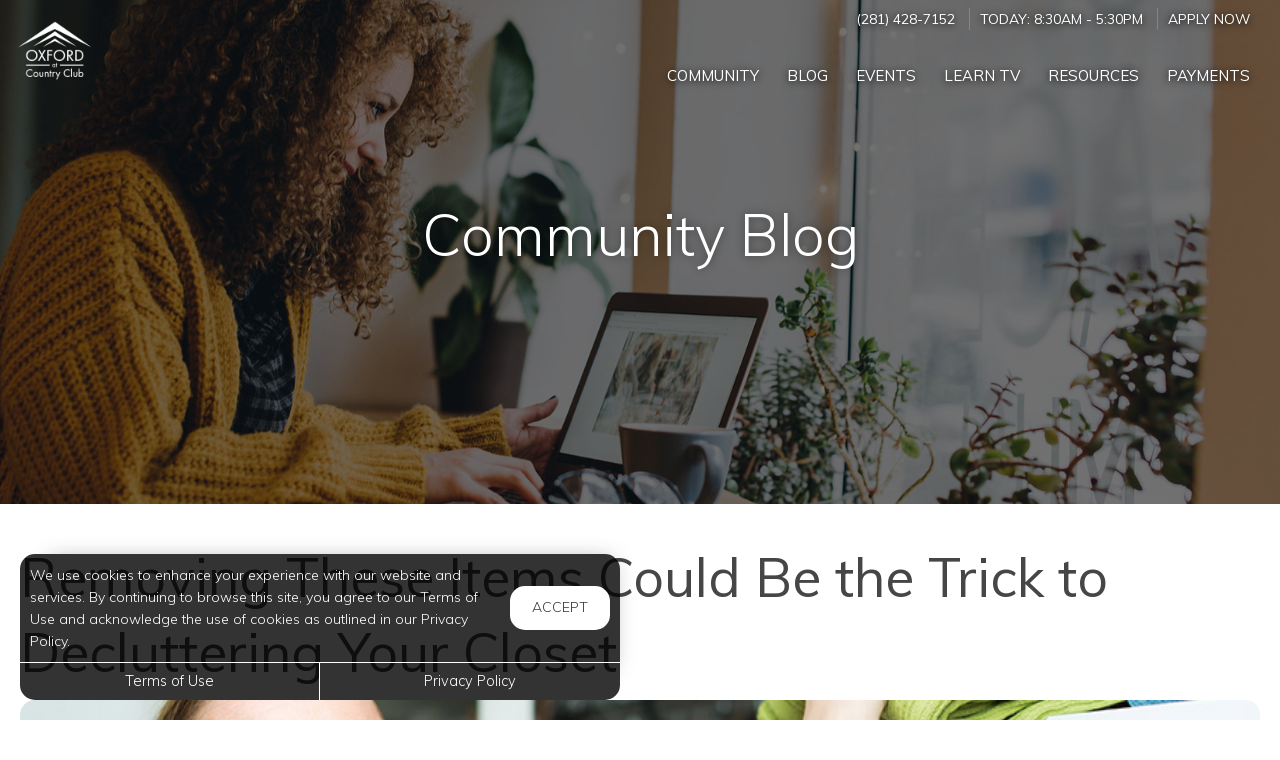

--- FILE ---
content_type: text/html; charset=utf-8
request_url: https://www.google.com/recaptcha/api2/anchor?ar=1&k=6LdRIoopAAAAAFsmLEEfrXUWoNOBitgoyFqM3xdo&co=aHR0cHM6Ly93d3cub3hmb3JkYXRjb3VudHJ5Y2x1Yi5jb206NDQz&hl=en&v=PoyoqOPhxBO7pBk68S4YbpHZ&size=invisible&anchor-ms=20000&execute-ms=30000&cb=wde80jf9q9ar
body_size: 48655
content:
<!DOCTYPE HTML><html dir="ltr" lang="en"><head><meta http-equiv="Content-Type" content="text/html; charset=UTF-8">
<meta http-equiv="X-UA-Compatible" content="IE=edge">
<title>reCAPTCHA</title>
<style type="text/css">
/* cyrillic-ext */
@font-face {
  font-family: 'Roboto';
  font-style: normal;
  font-weight: 400;
  font-stretch: 100%;
  src: url(//fonts.gstatic.com/s/roboto/v48/KFO7CnqEu92Fr1ME7kSn66aGLdTylUAMa3GUBHMdazTgWw.woff2) format('woff2');
  unicode-range: U+0460-052F, U+1C80-1C8A, U+20B4, U+2DE0-2DFF, U+A640-A69F, U+FE2E-FE2F;
}
/* cyrillic */
@font-face {
  font-family: 'Roboto';
  font-style: normal;
  font-weight: 400;
  font-stretch: 100%;
  src: url(//fonts.gstatic.com/s/roboto/v48/KFO7CnqEu92Fr1ME7kSn66aGLdTylUAMa3iUBHMdazTgWw.woff2) format('woff2');
  unicode-range: U+0301, U+0400-045F, U+0490-0491, U+04B0-04B1, U+2116;
}
/* greek-ext */
@font-face {
  font-family: 'Roboto';
  font-style: normal;
  font-weight: 400;
  font-stretch: 100%;
  src: url(//fonts.gstatic.com/s/roboto/v48/KFO7CnqEu92Fr1ME7kSn66aGLdTylUAMa3CUBHMdazTgWw.woff2) format('woff2');
  unicode-range: U+1F00-1FFF;
}
/* greek */
@font-face {
  font-family: 'Roboto';
  font-style: normal;
  font-weight: 400;
  font-stretch: 100%;
  src: url(//fonts.gstatic.com/s/roboto/v48/KFO7CnqEu92Fr1ME7kSn66aGLdTylUAMa3-UBHMdazTgWw.woff2) format('woff2');
  unicode-range: U+0370-0377, U+037A-037F, U+0384-038A, U+038C, U+038E-03A1, U+03A3-03FF;
}
/* math */
@font-face {
  font-family: 'Roboto';
  font-style: normal;
  font-weight: 400;
  font-stretch: 100%;
  src: url(//fonts.gstatic.com/s/roboto/v48/KFO7CnqEu92Fr1ME7kSn66aGLdTylUAMawCUBHMdazTgWw.woff2) format('woff2');
  unicode-range: U+0302-0303, U+0305, U+0307-0308, U+0310, U+0312, U+0315, U+031A, U+0326-0327, U+032C, U+032F-0330, U+0332-0333, U+0338, U+033A, U+0346, U+034D, U+0391-03A1, U+03A3-03A9, U+03B1-03C9, U+03D1, U+03D5-03D6, U+03F0-03F1, U+03F4-03F5, U+2016-2017, U+2034-2038, U+203C, U+2040, U+2043, U+2047, U+2050, U+2057, U+205F, U+2070-2071, U+2074-208E, U+2090-209C, U+20D0-20DC, U+20E1, U+20E5-20EF, U+2100-2112, U+2114-2115, U+2117-2121, U+2123-214F, U+2190, U+2192, U+2194-21AE, U+21B0-21E5, U+21F1-21F2, U+21F4-2211, U+2213-2214, U+2216-22FF, U+2308-230B, U+2310, U+2319, U+231C-2321, U+2336-237A, U+237C, U+2395, U+239B-23B7, U+23D0, U+23DC-23E1, U+2474-2475, U+25AF, U+25B3, U+25B7, U+25BD, U+25C1, U+25CA, U+25CC, U+25FB, U+266D-266F, U+27C0-27FF, U+2900-2AFF, U+2B0E-2B11, U+2B30-2B4C, U+2BFE, U+3030, U+FF5B, U+FF5D, U+1D400-1D7FF, U+1EE00-1EEFF;
}
/* symbols */
@font-face {
  font-family: 'Roboto';
  font-style: normal;
  font-weight: 400;
  font-stretch: 100%;
  src: url(//fonts.gstatic.com/s/roboto/v48/KFO7CnqEu92Fr1ME7kSn66aGLdTylUAMaxKUBHMdazTgWw.woff2) format('woff2');
  unicode-range: U+0001-000C, U+000E-001F, U+007F-009F, U+20DD-20E0, U+20E2-20E4, U+2150-218F, U+2190, U+2192, U+2194-2199, U+21AF, U+21E6-21F0, U+21F3, U+2218-2219, U+2299, U+22C4-22C6, U+2300-243F, U+2440-244A, U+2460-24FF, U+25A0-27BF, U+2800-28FF, U+2921-2922, U+2981, U+29BF, U+29EB, U+2B00-2BFF, U+4DC0-4DFF, U+FFF9-FFFB, U+10140-1018E, U+10190-1019C, U+101A0, U+101D0-101FD, U+102E0-102FB, U+10E60-10E7E, U+1D2C0-1D2D3, U+1D2E0-1D37F, U+1F000-1F0FF, U+1F100-1F1AD, U+1F1E6-1F1FF, U+1F30D-1F30F, U+1F315, U+1F31C, U+1F31E, U+1F320-1F32C, U+1F336, U+1F378, U+1F37D, U+1F382, U+1F393-1F39F, U+1F3A7-1F3A8, U+1F3AC-1F3AF, U+1F3C2, U+1F3C4-1F3C6, U+1F3CA-1F3CE, U+1F3D4-1F3E0, U+1F3ED, U+1F3F1-1F3F3, U+1F3F5-1F3F7, U+1F408, U+1F415, U+1F41F, U+1F426, U+1F43F, U+1F441-1F442, U+1F444, U+1F446-1F449, U+1F44C-1F44E, U+1F453, U+1F46A, U+1F47D, U+1F4A3, U+1F4B0, U+1F4B3, U+1F4B9, U+1F4BB, U+1F4BF, U+1F4C8-1F4CB, U+1F4D6, U+1F4DA, U+1F4DF, U+1F4E3-1F4E6, U+1F4EA-1F4ED, U+1F4F7, U+1F4F9-1F4FB, U+1F4FD-1F4FE, U+1F503, U+1F507-1F50B, U+1F50D, U+1F512-1F513, U+1F53E-1F54A, U+1F54F-1F5FA, U+1F610, U+1F650-1F67F, U+1F687, U+1F68D, U+1F691, U+1F694, U+1F698, U+1F6AD, U+1F6B2, U+1F6B9-1F6BA, U+1F6BC, U+1F6C6-1F6CF, U+1F6D3-1F6D7, U+1F6E0-1F6EA, U+1F6F0-1F6F3, U+1F6F7-1F6FC, U+1F700-1F7FF, U+1F800-1F80B, U+1F810-1F847, U+1F850-1F859, U+1F860-1F887, U+1F890-1F8AD, U+1F8B0-1F8BB, U+1F8C0-1F8C1, U+1F900-1F90B, U+1F93B, U+1F946, U+1F984, U+1F996, U+1F9E9, U+1FA00-1FA6F, U+1FA70-1FA7C, U+1FA80-1FA89, U+1FA8F-1FAC6, U+1FACE-1FADC, U+1FADF-1FAE9, U+1FAF0-1FAF8, U+1FB00-1FBFF;
}
/* vietnamese */
@font-face {
  font-family: 'Roboto';
  font-style: normal;
  font-weight: 400;
  font-stretch: 100%;
  src: url(//fonts.gstatic.com/s/roboto/v48/KFO7CnqEu92Fr1ME7kSn66aGLdTylUAMa3OUBHMdazTgWw.woff2) format('woff2');
  unicode-range: U+0102-0103, U+0110-0111, U+0128-0129, U+0168-0169, U+01A0-01A1, U+01AF-01B0, U+0300-0301, U+0303-0304, U+0308-0309, U+0323, U+0329, U+1EA0-1EF9, U+20AB;
}
/* latin-ext */
@font-face {
  font-family: 'Roboto';
  font-style: normal;
  font-weight: 400;
  font-stretch: 100%;
  src: url(//fonts.gstatic.com/s/roboto/v48/KFO7CnqEu92Fr1ME7kSn66aGLdTylUAMa3KUBHMdazTgWw.woff2) format('woff2');
  unicode-range: U+0100-02BA, U+02BD-02C5, U+02C7-02CC, U+02CE-02D7, U+02DD-02FF, U+0304, U+0308, U+0329, U+1D00-1DBF, U+1E00-1E9F, U+1EF2-1EFF, U+2020, U+20A0-20AB, U+20AD-20C0, U+2113, U+2C60-2C7F, U+A720-A7FF;
}
/* latin */
@font-face {
  font-family: 'Roboto';
  font-style: normal;
  font-weight: 400;
  font-stretch: 100%;
  src: url(//fonts.gstatic.com/s/roboto/v48/KFO7CnqEu92Fr1ME7kSn66aGLdTylUAMa3yUBHMdazQ.woff2) format('woff2');
  unicode-range: U+0000-00FF, U+0131, U+0152-0153, U+02BB-02BC, U+02C6, U+02DA, U+02DC, U+0304, U+0308, U+0329, U+2000-206F, U+20AC, U+2122, U+2191, U+2193, U+2212, U+2215, U+FEFF, U+FFFD;
}
/* cyrillic-ext */
@font-face {
  font-family: 'Roboto';
  font-style: normal;
  font-weight: 500;
  font-stretch: 100%;
  src: url(//fonts.gstatic.com/s/roboto/v48/KFO7CnqEu92Fr1ME7kSn66aGLdTylUAMa3GUBHMdazTgWw.woff2) format('woff2');
  unicode-range: U+0460-052F, U+1C80-1C8A, U+20B4, U+2DE0-2DFF, U+A640-A69F, U+FE2E-FE2F;
}
/* cyrillic */
@font-face {
  font-family: 'Roboto';
  font-style: normal;
  font-weight: 500;
  font-stretch: 100%;
  src: url(//fonts.gstatic.com/s/roboto/v48/KFO7CnqEu92Fr1ME7kSn66aGLdTylUAMa3iUBHMdazTgWw.woff2) format('woff2');
  unicode-range: U+0301, U+0400-045F, U+0490-0491, U+04B0-04B1, U+2116;
}
/* greek-ext */
@font-face {
  font-family: 'Roboto';
  font-style: normal;
  font-weight: 500;
  font-stretch: 100%;
  src: url(//fonts.gstatic.com/s/roboto/v48/KFO7CnqEu92Fr1ME7kSn66aGLdTylUAMa3CUBHMdazTgWw.woff2) format('woff2');
  unicode-range: U+1F00-1FFF;
}
/* greek */
@font-face {
  font-family: 'Roboto';
  font-style: normal;
  font-weight: 500;
  font-stretch: 100%;
  src: url(//fonts.gstatic.com/s/roboto/v48/KFO7CnqEu92Fr1ME7kSn66aGLdTylUAMa3-UBHMdazTgWw.woff2) format('woff2');
  unicode-range: U+0370-0377, U+037A-037F, U+0384-038A, U+038C, U+038E-03A1, U+03A3-03FF;
}
/* math */
@font-face {
  font-family: 'Roboto';
  font-style: normal;
  font-weight: 500;
  font-stretch: 100%;
  src: url(//fonts.gstatic.com/s/roboto/v48/KFO7CnqEu92Fr1ME7kSn66aGLdTylUAMawCUBHMdazTgWw.woff2) format('woff2');
  unicode-range: U+0302-0303, U+0305, U+0307-0308, U+0310, U+0312, U+0315, U+031A, U+0326-0327, U+032C, U+032F-0330, U+0332-0333, U+0338, U+033A, U+0346, U+034D, U+0391-03A1, U+03A3-03A9, U+03B1-03C9, U+03D1, U+03D5-03D6, U+03F0-03F1, U+03F4-03F5, U+2016-2017, U+2034-2038, U+203C, U+2040, U+2043, U+2047, U+2050, U+2057, U+205F, U+2070-2071, U+2074-208E, U+2090-209C, U+20D0-20DC, U+20E1, U+20E5-20EF, U+2100-2112, U+2114-2115, U+2117-2121, U+2123-214F, U+2190, U+2192, U+2194-21AE, U+21B0-21E5, U+21F1-21F2, U+21F4-2211, U+2213-2214, U+2216-22FF, U+2308-230B, U+2310, U+2319, U+231C-2321, U+2336-237A, U+237C, U+2395, U+239B-23B7, U+23D0, U+23DC-23E1, U+2474-2475, U+25AF, U+25B3, U+25B7, U+25BD, U+25C1, U+25CA, U+25CC, U+25FB, U+266D-266F, U+27C0-27FF, U+2900-2AFF, U+2B0E-2B11, U+2B30-2B4C, U+2BFE, U+3030, U+FF5B, U+FF5D, U+1D400-1D7FF, U+1EE00-1EEFF;
}
/* symbols */
@font-face {
  font-family: 'Roboto';
  font-style: normal;
  font-weight: 500;
  font-stretch: 100%;
  src: url(//fonts.gstatic.com/s/roboto/v48/KFO7CnqEu92Fr1ME7kSn66aGLdTylUAMaxKUBHMdazTgWw.woff2) format('woff2');
  unicode-range: U+0001-000C, U+000E-001F, U+007F-009F, U+20DD-20E0, U+20E2-20E4, U+2150-218F, U+2190, U+2192, U+2194-2199, U+21AF, U+21E6-21F0, U+21F3, U+2218-2219, U+2299, U+22C4-22C6, U+2300-243F, U+2440-244A, U+2460-24FF, U+25A0-27BF, U+2800-28FF, U+2921-2922, U+2981, U+29BF, U+29EB, U+2B00-2BFF, U+4DC0-4DFF, U+FFF9-FFFB, U+10140-1018E, U+10190-1019C, U+101A0, U+101D0-101FD, U+102E0-102FB, U+10E60-10E7E, U+1D2C0-1D2D3, U+1D2E0-1D37F, U+1F000-1F0FF, U+1F100-1F1AD, U+1F1E6-1F1FF, U+1F30D-1F30F, U+1F315, U+1F31C, U+1F31E, U+1F320-1F32C, U+1F336, U+1F378, U+1F37D, U+1F382, U+1F393-1F39F, U+1F3A7-1F3A8, U+1F3AC-1F3AF, U+1F3C2, U+1F3C4-1F3C6, U+1F3CA-1F3CE, U+1F3D4-1F3E0, U+1F3ED, U+1F3F1-1F3F3, U+1F3F5-1F3F7, U+1F408, U+1F415, U+1F41F, U+1F426, U+1F43F, U+1F441-1F442, U+1F444, U+1F446-1F449, U+1F44C-1F44E, U+1F453, U+1F46A, U+1F47D, U+1F4A3, U+1F4B0, U+1F4B3, U+1F4B9, U+1F4BB, U+1F4BF, U+1F4C8-1F4CB, U+1F4D6, U+1F4DA, U+1F4DF, U+1F4E3-1F4E6, U+1F4EA-1F4ED, U+1F4F7, U+1F4F9-1F4FB, U+1F4FD-1F4FE, U+1F503, U+1F507-1F50B, U+1F50D, U+1F512-1F513, U+1F53E-1F54A, U+1F54F-1F5FA, U+1F610, U+1F650-1F67F, U+1F687, U+1F68D, U+1F691, U+1F694, U+1F698, U+1F6AD, U+1F6B2, U+1F6B9-1F6BA, U+1F6BC, U+1F6C6-1F6CF, U+1F6D3-1F6D7, U+1F6E0-1F6EA, U+1F6F0-1F6F3, U+1F6F7-1F6FC, U+1F700-1F7FF, U+1F800-1F80B, U+1F810-1F847, U+1F850-1F859, U+1F860-1F887, U+1F890-1F8AD, U+1F8B0-1F8BB, U+1F8C0-1F8C1, U+1F900-1F90B, U+1F93B, U+1F946, U+1F984, U+1F996, U+1F9E9, U+1FA00-1FA6F, U+1FA70-1FA7C, U+1FA80-1FA89, U+1FA8F-1FAC6, U+1FACE-1FADC, U+1FADF-1FAE9, U+1FAF0-1FAF8, U+1FB00-1FBFF;
}
/* vietnamese */
@font-face {
  font-family: 'Roboto';
  font-style: normal;
  font-weight: 500;
  font-stretch: 100%;
  src: url(//fonts.gstatic.com/s/roboto/v48/KFO7CnqEu92Fr1ME7kSn66aGLdTylUAMa3OUBHMdazTgWw.woff2) format('woff2');
  unicode-range: U+0102-0103, U+0110-0111, U+0128-0129, U+0168-0169, U+01A0-01A1, U+01AF-01B0, U+0300-0301, U+0303-0304, U+0308-0309, U+0323, U+0329, U+1EA0-1EF9, U+20AB;
}
/* latin-ext */
@font-face {
  font-family: 'Roboto';
  font-style: normal;
  font-weight: 500;
  font-stretch: 100%;
  src: url(//fonts.gstatic.com/s/roboto/v48/KFO7CnqEu92Fr1ME7kSn66aGLdTylUAMa3KUBHMdazTgWw.woff2) format('woff2');
  unicode-range: U+0100-02BA, U+02BD-02C5, U+02C7-02CC, U+02CE-02D7, U+02DD-02FF, U+0304, U+0308, U+0329, U+1D00-1DBF, U+1E00-1E9F, U+1EF2-1EFF, U+2020, U+20A0-20AB, U+20AD-20C0, U+2113, U+2C60-2C7F, U+A720-A7FF;
}
/* latin */
@font-face {
  font-family: 'Roboto';
  font-style: normal;
  font-weight: 500;
  font-stretch: 100%;
  src: url(//fonts.gstatic.com/s/roboto/v48/KFO7CnqEu92Fr1ME7kSn66aGLdTylUAMa3yUBHMdazQ.woff2) format('woff2');
  unicode-range: U+0000-00FF, U+0131, U+0152-0153, U+02BB-02BC, U+02C6, U+02DA, U+02DC, U+0304, U+0308, U+0329, U+2000-206F, U+20AC, U+2122, U+2191, U+2193, U+2212, U+2215, U+FEFF, U+FFFD;
}
/* cyrillic-ext */
@font-face {
  font-family: 'Roboto';
  font-style: normal;
  font-weight: 900;
  font-stretch: 100%;
  src: url(//fonts.gstatic.com/s/roboto/v48/KFO7CnqEu92Fr1ME7kSn66aGLdTylUAMa3GUBHMdazTgWw.woff2) format('woff2');
  unicode-range: U+0460-052F, U+1C80-1C8A, U+20B4, U+2DE0-2DFF, U+A640-A69F, U+FE2E-FE2F;
}
/* cyrillic */
@font-face {
  font-family: 'Roboto';
  font-style: normal;
  font-weight: 900;
  font-stretch: 100%;
  src: url(//fonts.gstatic.com/s/roboto/v48/KFO7CnqEu92Fr1ME7kSn66aGLdTylUAMa3iUBHMdazTgWw.woff2) format('woff2');
  unicode-range: U+0301, U+0400-045F, U+0490-0491, U+04B0-04B1, U+2116;
}
/* greek-ext */
@font-face {
  font-family: 'Roboto';
  font-style: normal;
  font-weight: 900;
  font-stretch: 100%;
  src: url(//fonts.gstatic.com/s/roboto/v48/KFO7CnqEu92Fr1ME7kSn66aGLdTylUAMa3CUBHMdazTgWw.woff2) format('woff2');
  unicode-range: U+1F00-1FFF;
}
/* greek */
@font-face {
  font-family: 'Roboto';
  font-style: normal;
  font-weight: 900;
  font-stretch: 100%;
  src: url(//fonts.gstatic.com/s/roboto/v48/KFO7CnqEu92Fr1ME7kSn66aGLdTylUAMa3-UBHMdazTgWw.woff2) format('woff2');
  unicode-range: U+0370-0377, U+037A-037F, U+0384-038A, U+038C, U+038E-03A1, U+03A3-03FF;
}
/* math */
@font-face {
  font-family: 'Roboto';
  font-style: normal;
  font-weight: 900;
  font-stretch: 100%;
  src: url(//fonts.gstatic.com/s/roboto/v48/KFO7CnqEu92Fr1ME7kSn66aGLdTylUAMawCUBHMdazTgWw.woff2) format('woff2');
  unicode-range: U+0302-0303, U+0305, U+0307-0308, U+0310, U+0312, U+0315, U+031A, U+0326-0327, U+032C, U+032F-0330, U+0332-0333, U+0338, U+033A, U+0346, U+034D, U+0391-03A1, U+03A3-03A9, U+03B1-03C9, U+03D1, U+03D5-03D6, U+03F0-03F1, U+03F4-03F5, U+2016-2017, U+2034-2038, U+203C, U+2040, U+2043, U+2047, U+2050, U+2057, U+205F, U+2070-2071, U+2074-208E, U+2090-209C, U+20D0-20DC, U+20E1, U+20E5-20EF, U+2100-2112, U+2114-2115, U+2117-2121, U+2123-214F, U+2190, U+2192, U+2194-21AE, U+21B0-21E5, U+21F1-21F2, U+21F4-2211, U+2213-2214, U+2216-22FF, U+2308-230B, U+2310, U+2319, U+231C-2321, U+2336-237A, U+237C, U+2395, U+239B-23B7, U+23D0, U+23DC-23E1, U+2474-2475, U+25AF, U+25B3, U+25B7, U+25BD, U+25C1, U+25CA, U+25CC, U+25FB, U+266D-266F, U+27C0-27FF, U+2900-2AFF, U+2B0E-2B11, U+2B30-2B4C, U+2BFE, U+3030, U+FF5B, U+FF5D, U+1D400-1D7FF, U+1EE00-1EEFF;
}
/* symbols */
@font-face {
  font-family: 'Roboto';
  font-style: normal;
  font-weight: 900;
  font-stretch: 100%;
  src: url(//fonts.gstatic.com/s/roboto/v48/KFO7CnqEu92Fr1ME7kSn66aGLdTylUAMaxKUBHMdazTgWw.woff2) format('woff2');
  unicode-range: U+0001-000C, U+000E-001F, U+007F-009F, U+20DD-20E0, U+20E2-20E4, U+2150-218F, U+2190, U+2192, U+2194-2199, U+21AF, U+21E6-21F0, U+21F3, U+2218-2219, U+2299, U+22C4-22C6, U+2300-243F, U+2440-244A, U+2460-24FF, U+25A0-27BF, U+2800-28FF, U+2921-2922, U+2981, U+29BF, U+29EB, U+2B00-2BFF, U+4DC0-4DFF, U+FFF9-FFFB, U+10140-1018E, U+10190-1019C, U+101A0, U+101D0-101FD, U+102E0-102FB, U+10E60-10E7E, U+1D2C0-1D2D3, U+1D2E0-1D37F, U+1F000-1F0FF, U+1F100-1F1AD, U+1F1E6-1F1FF, U+1F30D-1F30F, U+1F315, U+1F31C, U+1F31E, U+1F320-1F32C, U+1F336, U+1F378, U+1F37D, U+1F382, U+1F393-1F39F, U+1F3A7-1F3A8, U+1F3AC-1F3AF, U+1F3C2, U+1F3C4-1F3C6, U+1F3CA-1F3CE, U+1F3D4-1F3E0, U+1F3ED, U+1F3F1-1F3F3, U+1F3F5-1F3F7, U+1F408, U+1F415, U+1F41F, U+1F426, U+1F43F, U+1F441-1F442, U+1F444, U+1F446-1F449, U+1F44C-1F44E, U+1F453, U+1F46A, U+1F47D, U+1F4A3, U+1F4B0, U+1F4B3, U+1F4B9, U+1F4BB, U+1F4BF, U+1F4C8-1F4CB, U+1F4D6, U+1F4DA, U+1F4DF, U+1F4E3-1F4E6, U+1F4EA-1F4ED, U+1F4F7, U+1F4F9-1F4FB, U+1F4FD-1F4FE, U+1F503, U+1F507-1F50B, U+1F50D, U+1F512-1F513, U+1F53E-1F54A, U+1F54F-1F5FA, U+1F610, U+1F650-1F67F, U+1F687, U+1F68D, U+1F691, U+1F694, U+1F698, U+1F6AD, U+1F6B2, U+1F6B9-1F6BA, U+1F6BC, U+1F6C6-1F6CF, U+1F6D3-1F6D7, U+1F6E0-1F6EA, U+1F6F0-1F6F3, U+1F6F7-1F6FC, U+1F700-1F7FF, U+1F800-1F80B, U+1F810-1F847, U+1F850-1F859, U+1F860-1F887, U+1F890-1F8AD, U+1F8B0-1F8BB, U+1F8C0-1F8C1, U+1F900-1F90B, U+1F93B, U+1F946, U+1F984, U+1F996, U+1F9E9, U+1FA00-1FA6F, U+1FA70-1FA7C, U+1FA80-1FA89, U+1FA8F-1FAC6, U+1FACE-1FADC, U+1FADF-1FAE9, U+1FAF0-1FAF8, U+1FB00-1FBFF;
}
/* vietnamese */
@font-face {
  font-family: 'Roboto';
  font-style: normal;
  font-weight: 900;
  font-stretch: 100%;
  src: url(//fonts.gstatic.com/s/roboto/v48/KFO7CnqEu92Fr1ME7kSn66aGLdTylUAMa3OUBHMdazTgWw.woff2) format('woff2');
  unicode-range: U+0102-0103, U+0110-0111, U+0128-0129, U+0168-0169, U+01A0-01A1, U+01AF-01B0, U+0300-0301, U+0303-0304, U+0308-0309, U+0323, U+0329, U+1EA0-1EF9, U+20AB;
}
/* latin-ext */
@font-face {
  font-family: 'Roboto';
  font-style: normal;
  font-weight: 900;
  font-stretch: 100%;
  src: url(//fonts.gstatic.com/s/roboto/v48/KFO7CnqEu92Fr1ME7kSn66aGLdTylUAMa3KUBHMdazTgWw.woff2) format('woff2');
  unicode-range: U+0100-02BA, U+02BD-02C5, U+02C7-02CC, U+02CE-02D7, U+02DD-02FF, U+0304, U+0308, U+0329, U+1D00-1DBF, U+1E00-1E9F, U+1EF2-1EFF, U+2020, U+20A0-20AB, U+20AD-20C0, U+2113, U+2C60-2C7F, U+A720-A7FF;
}
/* latin */
@font-face {
  font-family: 'Roboto';
  font-style: normal;
  font-weight: 900;
  font-stretch: 100%;
  src: url(//fonts.gstatic.com/s/roboto/v48/KFO7CnqEu92Fr1ME7kSn66aGLdTylUAMa3yUBHMdazQ.woff2) format('woff2');
  unicode-range: U+0000-00FF, U+0131, U+0152-0153, U+02BB-02BC, U+02C6, U+02DA, U+02DC, U+0304, U+0308, U+0329, U+2000-206F, U+20AC, U+2122, U+2191, U+2193, U+2212, U+2215, U+FEFF, U+FFFD;
}

</style>
<link rel="stylesheet" type="text/css" href="https://www.gstatic.com/recaptcha/releases/PoyoqOPhxBO7pBk68S4YbpHZ/styles__ltr.css">
<script nonce="zZU9KpkH_19fdoH1DvCz0Q" type="text/javascript">window['__recaptcha_api'] = 'https://www.google.com/recaptcha/api2/';</script>
<script type="text/javascript" src="https://www.gstatic.com/recaptcha/releases/PoyoqOPhxBO7pBk68S4YbpHZ/recaptcha__en.js" nonce="zZU9KpkH_19fdoH1DvCz0Q">
      
    </script></head>
<body><div id="rc-anchor-alert" class="rc-anchor-alert"></div>
<input type="hidden" id="recaptcha-token" value="[base64]">
<script type="text/javascript" nonce="zZU9KpkH_19fdoH1DvCz0Q">
      recaptcha.anchor.Main.init("[\x22ainput\x22,[\x22bgdata\x22,\x22\x22,\[base64]/[base64]/[base64]/ZyhXLGgpOnEoW04sMjEsbF0sVywwKSxoKSxmYWxzZSxmYWxzZSl9Y2F0Y2goayl7RygzNTgsVyk/[base64]/[base64]/[base64]/[base64]/[base64]/[base64]/[base64]/bmV3IEJbT10oRFswXSk6dz09Mj9uZXcgQltPXShEWzBdLERbMV0pOnc9PTM/bmV3IEJbT10oRFswXSxEWzFdLERbMl0pOnc9PTQ/[base64]/[base64]/[base64]/[base64]/[base64]\\u003d\x22,\[base64]\\u003d\x22,\x22wosEOzE0wrkOIMKKw7zCv2XDmFXCrBXCvcOww6d1wrbDpMKnwr/CjQVzasOzwqnDksKlwpggMEjDn8OVwqEZbMKyw7nCiMOFw7fDs8Kmw4zDkwzDi8Kxwpx5w6RZw5wEA8OyQ8KWwqt+BcKHw4bCr8O9w7cbdx0rdDnDj1XCtHLDplfCnnYgU8KEUMOAI8KQWD1Lw5seJiPCgRLCncONPMKlw5zCsGhEwqlRLMOlGcKGwpZvQsKdb8K/[base64]/AigVw41+w6nDmyrCnsKww5U5w4/Dl8OldMOVCcKsccKqVsOgwrIaZ8ONN3kgdMKUw7nCvsOzwpzCocKAw5PCj8OkB0lVIlHChcOKPXBHTxwkVTxmw4jCosKyDxTCu8OKGXfClGpgwo0Qw5bCkcKlw7dQB8O/wrM3dgTCmcOtw5lBLSbDgWR9w4zCg8Otw6fCtjXDiXXDvsKZwokUw5AlfBY4w7rCoAfCpMKnwrhCw6rCk8OoSMOWwqVSwqxHwrrDr3/DlMOxKHTDvMOqw5LDmcO0dcK2w6lPwrQeYW4XLRtCHX3DhVJHwpMuw5LDtMK4w4/[base64]/WVHCm8OEYMO/w7jDkMOvUVnDu00sw4jDhsKDfTTCkcOhwq7DhH3Cv8OaaMO4cMO2ccKUw7/CgcO6KsOtwqBhw552H8Oww6p+wrcIb11owqZxw4DDlMOIwrlEwoLCs8OBwp1lw4DDqUDDtsOPwpzDiWYJbsKsw6jDlVBjw7hjeMOEw7kSCMKJDTV5w5YyesO5MxYZw7Qbw6ZzwqNXbSJRIQjDucOdeRLClR0Jw43DlcKdw6LDj17DvEXCvcKnw40Ew5PDnGVUAsO/w78rw4jCixzDoRrDlsOiw4/ClwvCmsOFwqfDvWHDhMO3wq/CnsK3wpfDq1MMdMOKw4oJw7vCpMOMfkHCssODcVTDrg/[base64]/w6B5wrMswpTDicOtw7k/wqwiwpXDgMKPMsOyTsK7YcKqwpLDp8Kfwo0KbcOGDEtbw7/[base64]/DhsOqesOtZHbCgcKNw615w6U6w4XClMOZw594Uk0XQcKqw4saNsO3wpcmwoRMw4p0IsK6fHjCjcOYEcODVMOlMULCp8ORwoLDjsOIWVB5w5LDrX8bCAfCo3XDmDFFw4LCpjDDiSYCdFnCvmRjw4/DhMOnwoDDszAEwonDhcOIw5HDqShOY8Owwr1Pw4ExAcO7O1vCr8OlP8OgVXrClMOWwoMqwoVZJcKXwoXDlgUWw6vCssO7IgbDtANiw7kRw5jDtsOCwoUUw5/DgQQow447w5wjTXPCicOANsOsNMKsOsKFeMKGDWJ4WgNdTinClcOhw5DCg0tUwr5CwrLDucOAesKaworCrRsMwrx9cifDiTzCmCM1w648cxTDqzY2wqwUw78JP8OfQXpvwrI0WMO9akx4wqk3w4nCiBRNwqNRw7ZowoPDrQNOSjJTP8OuZMOVMsKVRzFWfcORwq/[base64]/EsONT8KWYWQ4EsOhw7LCl8OeGMKhw7/CtHDDk8OTUgrDksOSGR9Vwp9FUMOcaMOyfsO2FsKbwoDDtwh+wodMw44owoELw67ClMKKwrjDskrDumrDqF58W8OwcsOowoFLw4zDpyHDnsOffMOmw6oiQxsUw4srwrILcMKMw4UwNi8qw7/CknoJUcOIcXfDmhxXw61nfynCkMKMV8Oyw7zDgGAzw4jDtsKwZz3Dq2p8w4cdJMKmU8O6TytqW8Ksw7zDi8KPOEY+chsewojCviDCmEzDp8K2XTQmXMKXHsOqwpt4A8Oww4vCmjbDlSnCrhTCmAZwwqRwZlViw4rCksKfUh/DmcOWw6DClFRTwrp7wpTDqgzCi8K2J8Knwq/Dk8Kfw5bCsXvDv8Onw6JKIw3CjMKHw4LDkiFZwohJPUPDqSd3bMOdw4/DgFZhw6R6F2fDt8K6Q19/Y1g/w5PCtMO0WEPDpjR3wpgIw4DCu8O+bcKMBsKaw4BIw4lQMcKlwpLCnsKqVSbDkVfDjTEywq3Chxh4DsKlaipJG25TwprCt8KNAW4WcBPCs8OvwqBAw47CuMOPVMO7ZcKSw6rCogFrNXTCqQwKwqMXw7LDtcOxHBpmwqvCu29Ew7vCicOCLMO2S8KpcShQw4jDqRrCkF/CvFlWd8KVw6lKXwsSwpN8RyvCrC84acKDwo7CmRpPw6fCmTrCo8OlwpTDgivDn8O0OsKHw5fCuzXCiMO+w4zCiGTCkRdBwowdwqAJIn/CrcOnw6/DlMOTVMO6NC/Ci8OLdzlpw78uRGjDoS/CjAoYMMOHQWLDgGTCksKLwpXClsK5djY8wrfDkcKxwoILw4M0w7fDsRDCq8Kjw4xhw7Jjw7c3wq5xMMKzIUvDvMOZw7LDtsObIsK+w7/[base64]/w4/CjcKMw6pKw5fDkcOlwoMgGsOPCsOjYcO5C3ZqKT/[base64]/w4tuCcK/bsKWw6/[base64]/Cl1NRLMKSw555wpBSw4AUwq8cZGBIWMOibMOFw55wwoJTw4TDr8KFPMK4wqViEjogSMKpwqNcFC4SdlobwoHDmsOPP8K6PsObMhzCjWbCkcKbGsKsFXx9w7jCrcOBGMO1wrwfI8KbPG/[base64]/CvVPDuHfDjyvCsiXCuBbDgVw/[base64]/Dn2gqWMKiwoPDolHDv8Orw7I9wqh5wpzCvcOVw5LCo2tGw4hMw4JKw4/CowHDr0pEWWJIFMKLwpAKQsOuwqzDt13Ds8Ojw4hMP8K6dXvCkcKQLAQvUDkkwop6wrt/NxzCvcOoZxLDu8KANFMDwp11VcOvw6XCjHvDmVXCig7DnMKbwofCk8K0ZcK2dUvCrVhNw49NRcOxw41vw68rKsOjBxDDkcKVeMKLw5PCuMK9e28CDcKjwozDumluwqPCllvCr8OeF8OwOVzDjDjDkQLCrsK/IGzDoFMzwrRmXF1+BsKHw4BCJ8O5w6bCrmzDlmvCt8KLw63DoAN9w43CvSdVMcO5wpDDpjPCpQ1iw43CjXE1wrjCkcKuSMOgSMKLw63Co1AkdwfDgFpAwrotWSDCnxw+w7bCi8K+QEg9wqhpwp9UwoEew5geIMOKWsOhwqFYwqwUBULDjmQsDcK/wq/[base64]/AcK1woPDuETDrDlbR8K+FQRLFcO8w5Nxw4cbworCi8OIPnZ3w7TCnjLDpcK8LjZ8w7vCqSfCs8OEwqDDl0PCnhYRJ2PDoHceIsKtwpnCpjPDtcOINXvDqDdCeHoFDcO9SG/Cn8KmwptswrV7w718CMO5w6bDj8K/w77Dh0HCiF1jJcK6JsKRNljCl8KRS3stTMOZBGdbRhHClcOVwrnDqi3DiMKqw6wVw64pwr89wrsCTVTDmsO6OsKAGsOXBcKsHMKkwr0mwpNlcSIhak04w7/DgmbDkCB3w7jCscO6QggYNyLCosKOESEkKcKbAAHCr8OHNzgVw7xHwr/Cn8OiamzChRTDpcOYwqjCjsKJIAvDhXvDj3jCvsObEUTDmDUrJVLClC8Nw4XDgMOVWA/Di2cnwpnCpcOew7bCgcKZVX4KXjAPQ8KvwpdnJcOWG2Fzw5IAw5nClxDDnsOPw606TjplwrZ9w4tdw5nDiRjCucO5w5c6wrsNw6/[base64]/BlYEGiTClEjDklrCjgUYwrMuw4VdfsKHMH4YLMKUw5bChcOUw5DCq0plw7oGWsOveMOHa3PCr35kw59hB0fDsDfCvcO1w43ChlQqQDzDmxVQf8OUw65gMSFEWGJJa2BINm7DoXXCkMK3AhjDpjfDqhLCgx/DgDrDoyXCjR/CgMO2AsOCREPDksKAHmkvGgoCID3Cgj8MSRUIX8KCw5TDgsOuZ8OWesOFM8KHXAcJZi9Ww4vCnsOMCGB7w47Dn2TCoMO8w7vDnV3CmGQzw5xbwpYpL8KzwrbDiWltwqTCgGbDmMKiJMO3w7gLSsK1EAp/CcOww7Rsw6jDjErDsMKSw5vCkMKdw7I+w5jCnlDCrsKHN8Kvw5LDl8OXwpjCp1zColk6Xk/[base64]/Cr2x3H8OODMOiwpzDoCfDh8OaeT/DpwLDn0YeW8K4wp3CkijCqRbCrHLDskrDjkLCuQNgKz3CmsKrKcOtwoPChMOODT87worDi8OYw64fbA01EMKPwodAF8OEwqhqw6DCv8O6FGQmw6DDpyQBw6fDgVRhwoMVwrVtbDfCicOQw7jCtcKneAPCg13Cm8K9OsOSwoBJfUHDtUrDqXJYbMOiw4tWF8KuCybDhW/DlRhKw5YRBDvDscKEwr8awqTDu0PDu0FfHxpgGsOOWDYqw5ZhEsO+w6k/wrhfVEgew6Q/wpnDn8KCPMOzw5LClBPDuEQkHn/DrsKfKykaw5LCsjvCrsK5wpQTeyLDh8O2AlrCsMOgO38gbsKxL8O8w7FoaFLDqMOew5HDujLCjcOEYMKcYsKcfcO+dCYiFcKRwofDnUw1wq0RB0rDmQnDsTzCiMONDBY+w63DjsKGwpLCrcO/wrUUwpkZw6E5w5pBwqFJwofDssKHw4U9woRHS1TCjcKOwp0awqkDw5VEJsOyN8K4w7zDkMOtw6s5IW3Dp8Ktw6zCv3vCiMK0w7DCu8KUwrx9A8Omc8KGVcKldMKzwqQdfsOyRlgDw7DDukoRw6VAwqDDsAzDi8KWVcOcH2LDicKsw7/Dji9ywrcmcDR7w5c+esKAIcOew7BDDSZCwq9oN1HCo2BvQcOHDCMocsOiw5fClhgWUsKBVcOeE8OUAxHDkn7DnsO0wozCv8K0wofDp8O7ccKpwpgvdsO7w649wrHCpR81wrM1w7TDsS3CsT4/QsKXAcOOX3p2wrcYO8KAAsO5XzxZMHjDmAXDq2rCkxvDpsK/YMOKwrfCuRRGwqgLesKkN1bCmcO2w5J6X3VwwqFEwp1GM8Osw49McVzDlxxlw55RwqdnZFspwrrDjcKXSSzChjfCg8ORcsKdI8OWOAxlLcKAw4zCg8OwwowyS8KFw5RADTMWUSXDkcK4w7Jlwq4XPcKww6hFNWxyHyrDvD1awojCuMK/w5PClmRawqMTbRbCp8K3JEBRw6vCrcKaTHdkGFnDnsOYw7Apw7HDtMKXBlUhwp1IcMO1WMKcbl/Dr24/w65Fw6zDp8K7ZMOiEygMw6/Ci2dpw6bDqcO7wpPCpmkASzbCpcO1w6ZjV3Zue8KtPhhxw6hewpk7dwjDvcObIcO+wrw3w4VZwrp/w7lawpMjw6XClgrCsD4hQ8OIBUNrV8OEC8K9UgvCsm0ECHwGIBhsVMOtwpdJwowPw4DDm8KifcKtJcKvw7fCh8OIL0zClcKRwrjDkiIiw51YwqXCtsKWCsKCNsOWCg4+wottZMOkHlQ8wrLDqj/Dr1Z4wq86MzrDjcKSO208XB7DnMKXwqglMsKDw5bChsObw5rDhhMea07CnMK5w6LDslA8wq/Du8Opwp8xwqbDucK6wqTCj8KqSnQSwrzCgXnDllwhwoPCpcK/wo09DsK2w5RMD8KrwoE7MsKpwpDCqMKidsOdB8KMw6PChWLDi8KAw7Qke8OQacOtcMOswqzCgMO+FsOrTVLDricHw4Nkw6bDgMORIsOmAsONBsORN1ctRivCkSHCi8KHKW9Aw7UJw7rDkglXMg7CljknYsOjAcObw47CoMOtwr/Cs07CpW7Dk19cw6zChAjCqMO6wqLDtiXDvcOmwoByw5Msw7oqw4lpFX7CtETDo30+woLCnDBdWMOJwrMew41hLsKAwr/DjsOuBsOowobDojjCvAHCsR7Ds8KWMjMAwqJyRmYLwpPDv3QsIQXCnMKnMMKHIFfCpsOaUMOoc8K7SGvDuzjCoMOmdHg1bMO+fcKAw7PDk1nDu2czwo/DjcOVW8OQw53Cp3fDisONw4PDjMKiIMK0wo3Djx1Hw4Q2LsKhw6/Dq35KSWLDmiNnw6rCnMKAUsK1w5HDu8K2LcK+w5xTDMOyKsKUZMKzMk4AwpZtwo9+w5NaworDu2RQwphrSm3Dn2NgwojDisOCShslUldPdQTDhMOGwp/DtB1cw4kcTAwsFCN6wokkCERsO04VJnrCphBjw5zDhy7CqcK1w7DCvlY/OVcSwovDmWfChsOKw7FPw5JQw6TDjcKgwpknSizDicK/wpALwrVzwrjCkcKcw4PDokF0cRhSw5ZZGVJiXiHDh8Kowqx8UzdgRWUZwqLCnGLDoUPDshDCrnzDtMK3cCRVwpHDpAZ6w6DClMObBwPDhMOWbcKiwo9rdMKfw5dLEg7Dry3Di1rClx8Gwp9Uw5EedcKIw48qwpZGDBtXw6rCtD/Dr1srw6paeTTDhsK0by4ewqgiScOPccOgwp7CqMKcekJpw4EfwqE/CsOJw5NtEMK+w4FiS8KPwpBMQsOJwpsWBsKtEcORPMKMPcOoXcOQFBTCvMKOw4FKwprDtCTDlk7CmcK5wokcdUg3HFjCm8O6woPDlwDCqsKIbMKYBxspbMK/[base64]/[base64]/Cs8Knw6bDtsOHwpHDpMOpw7XCglszb8Kow4pvcCQHw4zDrhrCp8O7w5vDpcOpYsKVwqPClcKfwr/DjiVawoN0LcO3wo8lwrRbw53Cr8OkT1jDkmfCgQ8LwrgNHcKSwo3DrsKgIMOHw63Cn8ODw4NLT3bDhcKkwrfDq8OVT1vCu3hzwrjCvQ8Yw7/DlVTCsFsEeFJ2A8OjMn05XHbDoT3CqcO4wqnDlsODB1/[base64]/Cp8KhRXnDtMOjwoRfw7LCq8OGIMK+YxnDgsKTBzZXZW41X8KXNFMswo9cGcOHwqPCkV5gcmTCrx3DuAwDVcK3w7hdek4cQhzChcKHw4QeMsOyWMO7ZEdRw4hWw67ClhrCpsKGw7fDm8KGw7PDjg0FwpLCmU4ywo/DgcKfRsKGw77CucKGYm7DksKAdsKbAcKvw7AiCMOCaHzDr8KmWzzDt8Kjw7PDusOQasO6w7jDuQPCg8OjW8O+w6cTBX7Dq8KVEcK+wrNnw5c6w60RNcOoSFFRw4lEw6MmTcK6w7rDiDUhbMO3bBBrwqHDtcO8wrUXw4kpw4IMw63CtsKHdsKjGcODw7YrwoLCnH/DgMOsCGQuVsOPPcOjSEFnCGXCoMO+dMKaw4gXI8KmwplowrtSwoJhOMKNw7vCmsOnwoo8PMKSasOLbg/[base64]/GsK5VmLDnjBxAwDCnXLCiDzDinNOwr5wN8Ohw7RyNMOkPcKbP8O4wrRqJ23DuMKDw4UMO8ORwptJwpLCuR54w5jDpQR3fn5BUQLCl8K/[base64]/Dxk6GsKnw4pUFVTCsAvDpsKLw6IlwpvClgTDp8KNw7pUfwtRw4QOw4zCtsOqb8KEwpfCt8K3w7kRwoXCm8OgwpJJIcKNwp9Ww6/CqwdUTi0lwozDiWR9wq3ChsKpIcOhwqhoMsKMfMOMwpojwrzDmMOaw7HCljzClF/DjxPDnQzDhMO8Vk3DlMOXw5puOWzDtyvCq0rDphvDqgkuworCuMKXJH8CwosKwojDlsKSwqViUsKCUMKDwpobwq9nHMKQwrnClsOow7x8e8O5Zy3CtC3Dr8KiQRbCuG9ZHcO3wp8Aw6zCqMKiFgrCoAgLNMORKMKQXFojwqMmRcOSZMO6RcOJw7xqwphWbsOvw6Y/fjBIwoFXdMKKwoEVw4Z1w57DtmQzIMKXwrMAw4tMw6rCkMOyw5fDh8OVSMKGUDkBw6pvTcOSwrvDqSjCn8K2wrjChcOkFAvDpAHDucKzVMObeEwVAh8fw7rDgcO/w4Urwrc+w7hmw5hJIn5FR28RwojDuHBgYsKywrnDvMK4ejzDpsKiSlALwqFJc8OqwpHDj8K6w4xcB0UzwqppX8KvMmjDoMK9w4l2w5jDuMOXWMKKGsOBNMOiHMK0wqHDtsOZwpbCmA/ChMOiZ8OywpUvKErDuzvCr8Oyw5zCo8KJw4fCiGfCncO7wownV8KOasKVVX4nw7BewoVCSVAIJcOVdALDvwLCjMO2eQLCkynDjmcHTsOVwqHCncKHw69Mw7lPw7FzXsKxW8KWVcKow5EqZ8KGw4E6GTzCtsK/QsKuwq3DgMOiMcKHLD/CjFVKw5hNUD/CgQwiJ8KGwoLDqmPDiDpZL8Oue3nCki3Ck8OXa8OiwrDDuVIuO8OYOcK8woIJwpnDvSvDtBUhwrPDmsKFVsOuPcOvw5Viw4NJdMO4Qygkw7RjDhDDpcK3w79WOsOLwrvDtXtvM8ODwojDuMO9w5rDigwcS8OMP8KGwqsZYWwJwpk/wovDhMKkwpwATS3CryzDoMK/w6VewppdwpfCrA9wJ8OtZlFLw6HDiGrDjsOyw6hvw6bCm8OrBGMOf8KSwofCvMOqJcOLw4xNw74Fw6ETOcOEw6fCosOrw6rCm8KzwoIQFcKyFG7Cmndaw6QmwrlMXsKQdxVnRVfCl8KpSV1eOHAjwqhcw5/DuyHCmDI9w7EEN8KMd8Oqwq4Sb8KHMzopwoXDhMKFTsOXwpnCtH12FcKnw7zCpMOPAzHCvMKoA8OWw4jDt8Ore8Oac8KBwp/[base64]/[base64]/w5oKwqnDln12MMKNHDZxw5/DrMKMwqLDtsKSwrXCiMKCw4p5OcKSwo1XwrzCiMKFNmQJw5LDrsOEwrnCg8Keb8KVwq80C1Miw6Q1wrl2Dkx8w4QKWMKVwqkuJgXCoStKV3TCr8Ocw4zDjMOGw4BYL23ClyfCj2zDtcOzLHLCnjnCnsKkw6MZw7TDlsKzBcKRwq89QBFqwo7CjMK3agA6OcKBf8KqLV/CmcOCwq9/E8OgEwsCwqnCkMO+bcKAw6/[base64]/FsKlRV3Dn8OSc8K/K8ORwpDDn8OZeRbDvUtww5fDt8Okw6fCr8OAGA3DqwDCjMOPwr4wMw3CoMOTw5zCu8K1OsKMw7MBHF/[base64]/OsOqw5RWKVbCpQ9paMOXwpnDkMOpw5bCjix/wqIxByvDvBPCmmXDgsKIQEE0w5jDsMOaw77DusK5wrnCkMO1LTnCjsKtwo7DnlYKwovCi1DDt8OCd8KZwprCqsKJenXDl3/CpMKwIMKzwrjDokomw7/CmsOGw4coXcKnL2nCjMKWV1hrwp3CnB9YY8OKwphwWcK6w6J1wroWw4xBw64pbMKSwrvCg8KVwpHCgsKkLWHDpWfDjG3CsjdOw6rCkzg+a8Kgw4N9RcKGGDpjLHpOLsO8w5jCmcKjw7LCq8OzdsOlUT5iH8KXO0VXwoTCncOZw5/CrsKkw7Qhw7UcLsOfwo7CjVrDlGJTwqILw5gSwqPCn0ATLWtqwoJdw63CpcKHcxYoacKlw6YcA2J7wqpgwp8oKlc0wqbCnFLCrWotT8KESTfCtcK/Hgh6LX3CucKJwoDDjC1SSMOvw4DCrCNyO1PCoSLDmGgDwrtuNsKDw7XCrcKRIwMlwpHCni7CkEAnw44qwoHChEQRPUU+wrTDg8K9AMK9HwnCkmrDlsOiwr7Dr2NZb8KPbW7Drj/[base64]/CugUjX8O/[base64]/Ch8O0w5nCt1DDqz/DjgRnE8OUW8O9w5TCucOOwq7DtSzDqsOCeMKkE3bDvMKawo9PG2LDhAfDr8KTYSl5w4Bdw5dhw45Ow4vCgsO1YcOMw5DDv8OzdUgMwrsCw5kqccOIJXZ/w4F0wp/DpsOIXBtwF8OhwovCrcO/wp7CiD8nJsO4VsKHQydiTmnClQs6w4nDlcKsw6TCqMK2w5/ChsKzwrsqwpbDsxQuwoMCPDBybcKrw6HDmyTCoCbCoTxhw6nDksOCD0bCuT9kcU/[base64]/[base64]/DvjMEwqvCgcKuw5wmwpvDkT8+w6TCkVRtPcOwL8O1w4h/[base64]/CgiQ9wozCqBjDsETDv8OcYAMHwpbDnxzDmwTCjsKqZx4cVMKQw7h1AxvCj8Kuw7vCo8K2K8Oyw5oSWhkiaw3CoGbCtsOSDsKPXUnCnklZUMKpwpJ3w6hfwrjCnMK4wpnCpsK+L8ODJDXDncOewrHCi2dpwpMQccKnw6RzccO7dX7Cq1TCoAZXF8KdXWbDocO0wpbCrS/DmQrCqsK0AUlswonCuADCjkbCphAsMcKEasOfC2XDu8KswoLDpcKcfyDCg0UrBsOtO8OTwpNgw5DDg8OcdsKXwrrCjwvCkjHCi3MhUcKnSwEDw7nCvgBmYcO2w6nCi1HDvww9wrZpwp0hGETDsk/Dv0fDnQjDl37DsxTCgsOLwqZDw4Bfw57CkENEwrBawrvCl3DClcKFw7bDusOwY8OvwqdGVSxwwpTDjMKFw5cKwo/CusKJG3fDuCDDhRXCn8OFTsKew5BBw7wHwrZZw6BYw50zwqHCoMKnXsO6wo/[base64]/CuW/DisKFCzjDoiHCpcO/[base64]/[base64]/DuDTDisOwETHCvzxCFQhRwqbCgxU3woo/[base64]/CrcO6fsOmwqNkBMKzHMKgcUN+w4PDiiHDk8KBwrLCrHnCuVHDgHQ3SyYhRyIrE8KewrZqwrZ6ExA3w5bCm2Zfw7XCj0JDwq4NeXjChEkOw4zCqMKlw7UdPHnCkFbCt8KDG8O2wp/DgW40A8KLwr3CqMKFLmovwovCkcKNfcO1wpzCinnDoAoSbsKKwoPCisOHI8KQwrN/w7s0VFDCksO3YkBcIkfCvnvDkMKKw5/CosOiw7zCqMOkQcKzwpDDlSTDqw/Dg248wqrDisKjRcKgBMKQHkgmwr00wokFSCPDpDV4w4HCrAPChEB6wrrDnRjCo3Z+w7nDv2cBwq8Zw4rCvE3Cq34VwofCvUppOEhfRwTDlg8tNcOeclDDusOTe8OPw4F4KcK0w5fCq8OWw6vDhybCrm15DAIEdioxw5DCvCNNbFHCs1h/w7PDj8OwwrJCK8ONwq/Cr34PCMKXNBPCiibCkFAuw4TCgcKOMUlMw5fCl27CpcOLOsOMw7gTwplAw6U5fsKiBsK6w5nCr8K3SwMqw53DqMKiwqUJW8O0wrjDjTnCpMKFwrlJw4bCu8KbwrXCmcO/[base64]/Do8Ouw50tw7TCmsKob1xowq/[base64]/CvFwlw48kcB1Zwoouw7vDisK9wrbDkMK8w60JwpoDK17Du8KpwrDDuH3DhMOLbMKLw77Cs8KCf8KsOcOteSvDucKOa3XDoMKhC8OCVWbCrMOicsOCw49TfsKNw6PDtGB1wrYKfzQdw4LDlUbDu8O/wp/DvsOQOTF5w5XDhsOlwqjDv0vCqhUHwq5zeMK8ScKWw5jDjMK3wrrChwbCssO4f8OjesKMwpnCg0dmUG5Nd8KwL8K+M8KnwqvCuMOwwpVdwrxEw67Dig87wpLDkxjDi1zDg1jCpDV4wqDDmMOIZsKSwpRhcikiwpXCl8OYIl3CgHYVwowew4l0M8KbcWEvSsKWEW/DkT9owrANwqjCuMO2dMK4O8O0wqNvwq/CoMKmecKVU8K0EMKoNEUGwr3CoMKCMgbCvl7DkcK6WVgzbTUcIwbCgsOkZsO8w5pXC8Kyw4BZAG/CvCbCnn3CjyPCq8KoVkrDj8OYW8KSwrwjRMKyORDCtsKJPQQ5QMO8FhVqw6xCQ8KEcwnDksOtw7rCslk2QcKRDUg1wrhMwqjDl8ObCsK9VcOlw41ywqnDo8KDw43DunkgIcO4wpJFwrjDsX4rw43Dtg3Ct8KGwos1wp/DnSnDiDhhw6glZcKFw4vColXDucKlwrLDs8O5w7UuC8OCw5cOFsK5ScKySMKTwrjDqiJ8w5wIZ0B2EmU3ajTDnsK9HAXDrMOofMOmw7/Cg0HCisK0c08GCcO5Hw0XUsOkMB7DvDoqKMKQw5LCs8OvElXDm2TDpcO6wpvCjcK0IcKjw4jCpjHDosKkw7p+woArDC3DpTAHwo5owpVOEHZ+wqfDjMKoFsOBdFPDsEkxwq/CsMOFw7rDjG1Gw4/DtcKTWsK2UDRcLjvDhnpIRcKUwrrCu2w1LAJUWxrCm2bDnTIpwrQ2H1XDoTjDiEp9HsOmw6PCvWXDgsKEbyhdw4NBVXtKw4rDvsOMw4Y9wrMpw715wqDDkwkxRVHCgUsFMsKVXcK2w6LDuz3CvGnCrQovDcKjwrtfVTvCmMOww4HCtwrCn8OBw7nCjUd1MB/DmR7DhMKywrxuw5TCsVpHwonDiVsKw4fDg1QQM8OERsKmAsKXwpFQw5TDvcOQMUvDtBbDiinCmkLDvWHDlWXCtVTCl8KlBcK/M8KbAsOdSVjClk92wrHCh3IeOVhCPQPDjD7Csx/[base64]/wrl6PcOUK8K5w711w4NLcMOfXcKjZ8OXDsKDw60Je3DCqnHDrsOgwqvDhMOGY8Ojw5XCtcKJw6JXCMK7MMOPw6g8wqZTwp1YwrJcwpfCscOVw73DqW1Ea8KJdcKJw7NEwqLCnMKew6NGamdcwr/Cu3hbXh/CilVZG8Kew4dkwqHCmBpqw7/DpSvDkcOiwo/DosOIw6DCpMKewqJxb8O+CyDCrsOIO8K3RsKDwr5Yw4nDnnU4wonDjnV7wp/DhG9ffQ3DkxfCtsKPwqLCtsO6w5VZTDRRw6jCgcK+ZcKbw6gewrrCsMOdw6rDvcK2BsO/w6DCi3dyw7wuZSBiw44tXcOQfzhuw441w6fCkmk7w5zCqcKvAzMOAgXDsAnCmsOKw4vCt8KXwrxXLVtNw5/[base64]/CsVvDnjLDgD/[base64]/DqsKHwrwmccOEw4FeLMO8w7bCg8KCwrx1N8Kfwq5VwrrCkw/[base64]/Rz9Zwot2w7jCj8ODwrYaCcK6HGojJsOmBcKYbMKMwrxnwr9dT8O3EGNMw4bCp8KDwpzCoRR6bT7CjkNZDMK/[base64]/DjjXCtsKew6sww6rCr8KGwrnCq8ObCAYLwpvDrBpzBmjCocKvPcOII8KhwpV9asKYAMKywo8EC1BXWi9mwp/DolPCkFYgMcOeRm/Dp8KIBQrChMOjMcOiw6d9BF3Cpkx8ehrDjnN2wqktwp3DrEYSwpcpPMK3DUk+DsKUw5Epw6kPTDcXX8O6w7kebsKIVsKLU8OnfmfCkMOZw40kw5rDnMOxwqvDp8OCYHvDnMKrCsO/NcOFIW3DmwXDnMKzw4LCqcKuwpg/[base64]/[base64]/Dv8K2B29ZwqI6w4fCqXJdQsKLKV/DoiMRwrTCu0cgHMOTwoDClQh1XA3CrsK0cj8jfCfCnjlIwo1fw4FoJlhGw4B+CcOqSMKLIwANCGh1w43Ds8KoTEvCuCgfenDCoHxHbMKhCsOHw4FKXkZGwpYFw43CoQ/Ct8O9wohbbk/DrsKpflLDmjoIw5tKEh4sLh1CwqLDp8OYw6TCosK6w6zDjEfCsF5JPcOcwqJsR8K/EVnCs0tLwprCusK/wrjDmcKKw5TDpjbCiA3DjMKbwoIDwpvDhcOFUlxiVsKsw7jDkXzDnTDCiTbCncK2JSphG0cgTUdCw5sfw4gIwr/[base64]/dcOywoHDgcOQA0DCmRpyw5AXXFhCw6Ytw4zDpcOnUsKjDS10YMK7wpgKOwNZQT/DnMOGw4gjw4nDjgfDozMzW0JUwpVtwr/DqsOxwqcyw5HCgA/DqsObbMOiw5LDtMONW1HDlyfDvcOMwpAgaCszwpwgwrxbw4DCijzDnxcvO8O8WzkUwonDnz/[base64]/DoDXCuMO+wq7Ct0nCosOHwroLw5zDln7CtzURw7wOLsKDVMKIZ3/DisKuw708CMKJTTk7cMOfwro3w5vCm3TDgMOiwqgJJEt+w6o2UnVXw5hQZsOefTDDscKTdTHCvMKqUcOsJV/CilzCrcOzw7PDkMOILzwow5dhwrI2fkdxZsOIFMKaw7DDhsOUIjbDosOrwpdewooRw4YGw4DCu8K+PcOdw4jDvTLCnHnCqcKjPcKWMy4lw7XDusK/wqjDkRVmw4XCqMOqw5oRP8OtHsOpAMOVTihQacKYw6DCiwl/QsKaWCgRXhjDkGDDl8KSS25Hw5/[base64]/w6fDunjDrsO1wo10WE1twoXDv0nCrcOlwqsuwqTDq8KcwqTCk2NmYjLCvsKoKMKdwoPCgMKmw79ow7HCq8K1EWvDpMKoZDzClcKXUg3ChADDh8O2IS/CmRXDqMKiw6ZlEsOHQMOeL8KNJTTDmsOJRcOCGcO3YcKXwpDDkcKpek4sw6DCjcOpVBXClsO6QsO4EsOWwrh4wqdwf8KQw6PDjMOtbMObWTLCuGHCiMOtwrkqwp1fw7Fbw4PCqg/CtUjDniHCijbDqsOrecOvwrjCpMOMwqvDt8Olw5DDtlw/NMOnf0HDrwAww4HCvWNZwqReFn7CgjjCsFzCtsOFS8OiCsOPX8O8cjttGVduwqUgNcKFw4nDuU8uw5Ffw7/DsMKXOcKrw7pzwqzDhUzCvBQlJTjDnlXCjzsTw41Ew5ELeW3CrcKhw4/ClsKJwpQ/w6bDv8KNw718wpJfEMKlLcOUL8KPUsOgw5vCgsOAw6zDicKzcxpidCpwwpnDkcKrEXbCpk1lAcObNcOhwqHCrsKPH8ONVcK2wobDpMO5woHDiMKWPiRVw4NTwrcbaMORC8O4QsObw6tfcMKRKkrChHXDr8Kjwq0oUUTCghzDpcKdbMOiasO/DMOEw5ZYHcKDSG0iexTCt3/DpsKgw4FGPGDDkxBjXg5Ocz9CC8OKwpvDrMKqesO5Y3IfKR7Ck8O3Y8OdAsKiwoFdQcKswpRkPcKGwrU4FSsjLFAqZ3g2asK7NH/CnWrCgywow5txwp7CusOxOWoRw7VYIcKTwozCicK+w5fCtcOCw63Cl8O4XcOqw7wrw4DDtWTCgcOcZsKSbMONaCzDoRNBwqoaWsO4wo/DlxZ4wo9EH8KlEz3CoMOyw4tDwrDDnFgFw77CmVp+w4LDtAUIwoQ1w6xjJ07CksOJCMOUw6MewoXCpMK6w4TCrlHDocKIQMKNw4DDgsKBHMOWwojCtS3DqMOLCkXDjFscdsObwqDCvMK9AxN8wqBuw7MvEiUDH8OtwqXCpsOcwpfCtmjDksOdw7JpZS/CusKEOcKywozChXsiworClsKtwo0VF8K0w5llK8OcMxnDuMK7OwjDkhPCn2jDoX/[base64]/Cs0FAw4zCgAXCtnHCvcKCJMOkMcOWJGU5wqdiwr11wqTDrjdRcBcmwqptMcK5OWtawqzCu3wkNC3CrsOEY8Opwoljw7LCncOnV8Oxw4jDv8K+ZgnDhcKuU8Otw7XDnn5MwrUaw5HDrsO3TAgWw4HDhRoIwp/DpWjCmn4NWW/[base64]/Csm/CnMK2wroqA8OBw6LCpnkqWsKbF1/Cs8O5dcO7w6cCw59fw5tuw60rP8OTa3oOwo9EwpzCtMOeaElvwp7Crl5FX8KFw5/DlcObw7AwEmbDm8KtecOAMQXClRLChE/Cm8K2MxLCnSXCsFfCp8KZw5XCkVNINXc+U3YLZ8KhaMKbw7LClUjDmGYaw4DClkFHCGnDnAjDuMKCwq3CvE4/YcKlwpoRw5xLwozDrsKGw7s9a8OocyNnw4Y9w73CoMO5SRAwexQ7w4oEwro/wqPCrVDCgcKow5MXc8KWwqbCr2/[base64]/CuVNFLcK/XBPDnivCmMOMcsKELT3CnsOnd8K9YsK/wprDpH0sFwnCrlAnwpskwpzDrsKKXcKkGMKSMsOzw4TDncOHwohWw4gKw73DjmzCkhQ1J0ohw6Ytw5rCiTF/VH4aTSAgwoFxbVx9NMObwoHCpQPClRghR8Ojw6JYw6IQwqvDhsKxwpUODEPDrsK5J2rCiV0jwppPwpDCrMKlc8Ouw5V3wqLDs0NNHcOew4HDp2bDrz/[base64]/HcK3QgrDkMKcUlXDp8OxBknDtcOLPCR4BBlUf8KowoJSTERwwqojKADCjwsnNCNua1MpJCbDs8OQwovClMOLScKnHFTCuTnDj8KiXsK6w5zDpzADHg0pw57Cm8ONV2XDrcK/wq1gasOpw6M3wpnCsDfCq8OnXQNOLHUcHsKybHVRw6DDkgLDuUbCu2nCscKSw7TDhXcLXBQEw77Dk05qw5l4w4ALRMOjRB7CjMKteMOewrl2TsO+w6vCrsKrWRnCtsKWwpxdw5LCjsO5aCQTEMO6wqXDisKhwpIaF0trPip0wo/[base64]/[base64]/[base64]/Dv1zDr8KSw7PCgsKHAzPClwTDrMKiwrlmworDtMO8wrlww4xrPGPDpxrCiVnCvMKLI8Orw6dzKhXDpsOBwoRuIAnCkMK3w4/[base64]/DszXCt14PFWnDm8KAwpTDlMODwpHDncKQAR8+wosdKsOHBGXDrcKZw41iw5PCoMKjJMOSwo/CploMwrXCj8ONw756YjBawpDDrcKSWAJFYG3DiMKIwrLDshc7HcK7wr/[base64]/McKXYj7DmcOhJ8KOwq/CrcKUwqc9ZGLCkEnCrG8lwoMFw7/Ci8K/fWbDvsOnbnbDnsOAXcKDWiPCoDFkw59TwpHCmj4INcKIMF0Iwr4aZsKgwpzDkE/Cul/DsizCpsOowo/DkcKxbcOVfWMTw4dqVhJ/UMOTeFPChsKvVMKuw6g5MSTDtR0nWxrDscKmw6txWsKuFid1w593wrxIwph7w7fCp3fCoMKlGhI9NMKAecO4WsOAZUl1woPDnkNQw6g/[base64]/CkcK4UcKuUklrwp/[base64]/[base64]/a8KSMEl9w7cQwo9/HsOCw5Bywr/[base64]/DrEXCtFjDmS1Aw5ELw6powqBubT8qBcKLcEdjwrVDTybCqcKZVlvCqMOUYMKNRsOhwqTCp8K2w4MQw5ltwpJpKMOKYsOmw5PDssOUw6ExH8Kg\x22],null,[\x22conf\x22,null,\x226LdRIoopAAAAAFsmLEEfrXUWoNOBitgoyFqM3xdo\x22,0,null,null,null,1,[16,21,125,63,73,95,87,41,43,42,83,102,105,109,121],[1017145,942],0,null,null,null,null,0,null,0,null,700,1,null,0,\[base64]/76lBhnEnQkZnOKMAhnM8xEZ\x22,0,1,null,null,1,null,0,0,null,null,null,0],\x22https://www.oxfordatcountryclub.com:443\x22,null,[3,1,1],null,null,null,1,3600,[\x22https://www.google.com/intl/en/policies/privacy/\x22,\x22https://www.google.com/intl/en/policies/terms/\x22],\x22Ssy+egOFg0LK3fR9bNeXPC6jKOmIskfvOzXBQ95xvb4\\u003d\x22,1,0,null,1,1769148531408,0,0,[177,105],null,[64,170,221,140,241],\x22RC-NJpPLQk8MDjHvg\x22,null,null,null,null,null,\x220dAFcWeA6MJ6IgFUr0YnXOWFKhOBm7H3feEoCZafTybsaM0CMmvx3CPyYX5r8pGQJbb_qmTpzEQw47r9EnTtbyHSLA4aQGWs56Vg\x22,1769231331552]");
    </script></body></html>

--- FILE ---
content_type: text/css
request_url: https://cdn.365residentservices.com/themes/gemini/5.19.0/theme.css
body_size: 36386
content:
@charset "utf-8";html{font-size:62.5%}body{color:#464646;font-family:Muli,Arial,sans-serif;font-size:2em;font-weight:300;line-height:1.6}@media (min-width:1200px) and (max-width:1399px){body{font-size:1.8em}}@media (min-width:992px) and (max-width:1199px){body{font-size:1.7em}}@media (min-width:768px) and (max-width:991px){body{font-size:1.6em}}@media (max-width:767px){body{font-size:1.5em}}:focus{outline:2px transparent solid!important;box-shadow:0 0 0 2px #fff,0 0 0 4px #000!important}.reverse-focus:focus:focus{box-shadow:inset 0 0 0 2px #fff,inset 0 0 0 4px #000!important}#app-container{font-size:16px}h1,h2,h3,h4,h5,h6{font-family:Muli,Arial,sans-serif;font-weight:400;line-height:1.4}h1 a,h2 a,h3 a,h4 a,h5 a,h6 a{color:#464646}h1 a:hover,h2 a:hover,h3 a:hover,h4 a:hover,h5 a:hover,h6 a:hover{text-decoration:none}h1{font-size:2.4em;margin:.5em 0 .5em 0}h2{font-size:2.1em}h3{font-size:1.8em}h4{font-size:1.6em}h5{font-size:1.5em}h6{font-size:1.2em}h1.h1ada,h2.h1ada,h3.h1ada,h4.h1ada,h5.h1ada,h6.h1ada{font-size:3em;margin:.5em 0 .5em 0}h1.h2ada,h2.h2ada,h3.h2ada,h4.h2ada,h5.h2ada,h6.h2ada{font-size:3em}h1.h3ada,h2.h3ada,h3.h3ada,h4.h3ada,h5.h3ada,h6.h3ada{font-size:2.2em}h1.h4ada,h2.h4ada,h3.h4ada,h4.h4ada,h5.h4ada,h6.h4ada{font-size:1.6em}h1.h5ada,h2.h5ada,h3.h5ada,h4.h5ada,h5.h5ada,h6.h5ada{font-size:1.5em}h1.h6ada,h2.h6ada,h3.h6ada,h4.h6ada,h5.h6ada,h6.h6ada{font-size:1.2em}b,strong{font-weight:400}a{color:#464646;text-decoration-thickness:1px!important}a:focus,a:hover{color:#464646}p a{color:#464646;text-decoration:underline}p a:hover{opacity:.95;color:#464646}.link-underline a{text-decoration:underline}.js [data-animation]{-moz-animation-duration:.4s;-o-animation-duration:.4s;-webkit-animation-duration:.4s;animation-duration:.4s;-moz-animation-fill-mode:both;-o-animation-fill-mode:both;-webkit-animation-fill-mode:both;animation-fill-mode:both}.js [data-animation=fade-in]{opacity:0}@-moz-keyframes fade-in{100%{opacity:1}}@-o-keyframes fade-in{100%{opacity:1}}@-webkit-keyframes fade-in{100%{opacity:1}}@keyframes fade-in{100%{opacity:1}}.js [data-animation=fade-in].animated{-moz-animation-name:fade-in;-o-animation-name:fade-in;-webkit-animation-name:fade-in;animation-name:fade-in}.js [data-animation=fade-in-down]{opacity:0}@-moz-keyframes fade-in-down{0%{-moz-transform:translateY(-20px);-ms-transform:translateY(-20px);-o-transform:translateY(-20px);-webkit-transform:translateY(-20px);transform:translateY(-20px)}100%{opacity:1;-moz-transform:none;-ms-transform:none;-o-transform:none;-webkit-transform:none;transform:none}}@-o-keyframes fade-in-down{0%{-moz-transform:translateY(-20px);-ms-transform:translateY(-20px);-o-transform:translateY(-20px);-webkit-transform:translateY(-20px);transform:translateY(-20px)}100%{opacity:1;-moz-transform:none;-ms-transform:none;-o-transform:none;-webkit-transform:none;transform:none}}@-webkit-keyframes fade-in-down{0%{-moz-transform:translateY(-20px);-ms-transform:translateY(-20px);-o-transform:translateY(-20px);-webkit-transform:translateY(-20px);transform:translateY(-20px)}100%{opacity:1;-moz-transform:none;-ms-transform:none;-o-transform:none;-webkit-transform:none;transform:none}}@keyframes fade-in-down{0%{-moz-transform:translateY(-20px);-ms-transform:translateY(-20px);-o-transform:translateY(-20px);-webkit-transform:translateY(-20px);transform:translateY(-20px)}100%{opacity:1;-moz-transform:none;-ms-transform:none;-o-transform:none;-webkit-transform:none;transform:none}}.js [data-animation=fade-in-down].animated{-moz-animation-name:fade-in-down;-o-animation-name:fade-in-down;-webkit-animation-name:fade-in-down;animation-name:fade-in-down}.js [data-animation=fade-in-left]{opacity:0}@-moz-keyframes fade-in-left{0%{-moz-transform:translateX(20px);-ms-transform:translateX(20px);-o-transform:translateX(20px);-webkit-transform:translateX(20px);transform:translateX(20px)}100%{opacity:1;-moz-transform:none;-ms-transform:none;-o-transform:none;-webkit-transform:none;transform:none}}@-o-keyframes fade-in-left{0%{-moz-transform:translateX(20px);-ms-transform:translateX(20px);-o-transform:translateX(20px);-webkit-transform:translateX(20px);transform:translateX(20px)}100%{opacity:1;-moz-transform:none;-ms-transform:none;-o-transform:none;-webkit-transform:none;transform:none}}@-webkit-keyframes fade-in-left{0%{-moz-transform:translateX(20px);-ms-transform:translateX(20px);-o-transform:translateX(20px);-webkit-transform:translateX(20px);transform:translateX(20px)}100%{opacity:1;-moz-transform:none;-ms-transform:none;-o-transform:none;-webkit-transform:none;transform:none}}@keyframes fade-in-left{0%{-moz-transform:translateX(20px);-ms-transform:translateX(20px);-o-transform:translateX(20px);-webkit-transform:translateX(20px);transform:translateX(20px)}100%{opacity:1;-moz-transform:none;-ms-transform:none;-o-transform:none;-webkit-transform:none;transform:none}}.js [data-animation=fade-in-left].animated{-moz-animation-name:fade-in-left;-o-animation-name:fade-in-left;-webkit-animation-name:fade-in-left;animation-name:fade-in-left}.js [data-animation=fade-in-right]{opacity:0}@-moz-keyframes fade-in-right{0%{-moz-transform:translateX(-20px);-ms-transform:translateX(-20px);-o-transform:translateX(-20px);-webkit-transform:translateX(-20px);transform:translateX(-20px)}100%{opacity:1;-moz-transform:none;-ms-transform:none;-o-transform:none;-webkit-transform:none;transform:none}}@-o-keyframes fade-in-right{0%{-moz-transform:translateX(-20px);-ms-transform:translateX(-20px);-o-transform:translateX(-20px);-webkit-transform:translateX(-20px);transform:translateX(-20px)}100%{opacity:1;-moz-transform:none;-ms-transform:none;-o-transform:none;-webkit-transform:none;transform:none}}@-webkit-keyframes fade-in-right{0%{-moz-transform:translateX(-20px);-ms-transform:translateX(-20px);-o-transform:translateX(-20px);-webkit-transform:translateX(-20px);transform:translateX(-20px)}100%{opacity:1;-moz-transform:none;-ms-transform:none;-o-transform:none;-webkit-transform:none;transform:none}}@keyframes fade-in-right{0%{-moz-transform:translateX(-20px);-ms-transform:translateX(-20px);-o-transform:translateX(-20px);-webkit-transform:translateX(-20px);transform:translateX(-20px)}100%{opacity:1;-moz-transform:none;-ms-transform:none;-o-transform:none;-webkit-transform:none;transform:none}}.js [data-animation=fade-in-right].animated{-moz-animation-name:fade-in-right;-o-animation-name:fade-in-right;-webkit-animation-name:fade-in-right;animation-name:fade-in-right}.js [data-animation=fade-in-up]{opacity:0}@-moz-keyframes fade-in-up{0%{-moz-transform:translateY(20px);-ms-transform:translateY(20px);-o-transform:translateY(20px);-webkit-transform:translateY(20px);transform:translateY(20px)}100%{opacity:1;-moz-transform:none;-ms-transform:none;-o-transform:none;-webkit-transform:none;transform:none}}@-o-keyframes fade-in-up{0%{-moz-transform:translateY(20px);-ms-transform:translateY(20px);-o-transform:translateY(20px);-webkit-transform:translateY(20px);transform:translateY(20px)}100%{opacity:1;-moz-transform:none;-ms-transform:none;-o-transform:none;-webkit-transform:none;transform:none}}@-webkit-keyframes fade-in-up{0%{-moz-transform:translateY(20px);-ms-transform:translateY(20px);-o-transform:translateY(20px);-webkit-transform:translateY(20px);transform:translateY(20px)}100%{opacity:1;-moz-transform:none;-ms-transform:none;-o-transform:none;-webkit-transform:none;transform:none}}@keyframes fade-in-up{0%{-moz-transform:translateY(20px);-ms-transform:translateY(20px);-o-transform:translateY(20px);-webkit-transform:translateY(20px);transform:translateY(20px)}100%{opacity:1;-moz-transform:none;-ms-transform:none;-o-transform:none;-webkit-transform:none;transform:none}}.js [data-animation=fade-in-up].animated{-moz-animation-name:fade-in-up;-o-animation-name:fade-in-up;-webkit-animation-name:fade-in-up;animation-name:fade-in-up}.js [data-delay="0.1s"]{-moz-animation-delay:.1s;-o-animation-delay:.1s;-webkit-animation-delay:.1s;animation-delay:.1s}.js [data-delay="0.2s"]{-moz-animation-delay:.2s;-o-animation-delay:.2s;-webkit-animation-delay:.2s;animation-delay:.2s}.js [data-delay="0.3s"]{-moz-animation-delay:.3s;-o-animation-delay:.3s;-webkit-animation-delay:.3s;animation-delay:.3s}.js [data-delay="0.4s"]{-moz-animation-delay:.4s;-o-animation-delay:.4s;-webkit-animation-delay:.4s;animation-delay:.4s}.js [data-delay="0.5s"]{-moz-animation-delay:.5s;-o-animation-delay:.5s;-webkit-animation-delay:.5s;animation-delay:.5s}.js [data-delay="0.6s"]{-moz-animation-delay:.6s;-o-animation-delay:.6s;-webkit-animation-delay:.6s;animation-delay:.6s}.js [data-delay="0.7s"]{-moz-animation-delay:.7s;-o-animation-delay:.7s;-webkit-animation-delay:.7s;animation-delay:.7s}.js [data-delay="0.8s"]{-moz-animation-delay:.8s;-o-animation-delay:.8s;-webkit-animation-delay:.8s;animation-delay:.8s}.js [data-delay="0.9s"]{-moz-animation-delay:.9s;-o-animation-delay:.9s;-webkit-animation-delay:.9s;animation-delay:.9s}.js [data-delay="1s"]{-moz-animation-delay:1s;-o-animation-delay:1s;-webkit-animation-delay:1s;animation-delay:1s}.js [data-delay="1.1s"]{-moz-animation-delay:1.1s;-o-animation-delay:1.1s;-webkit-animation-delay:1.1s;animation-delay:1.1s}.js [data-delay="1.2s"]{-moz-animation-delay:1.2s;-o-animation-delay:1.2s;-webkit-animation-delay:1.2s;animation-delay:1.2s}.no-cssanimations [data-animation=fade-in-down],.no-cssanimations [data-animation=fade-in-left],.no-cssanimations [data-animation=fade-in-right],.no-cssanimations [data-animation=fade-in-up],.no-cssanimations [data-animation=fade-in]{opacity:1}body{min-height:100vh;display:-webkit-box;display:-ms-flexbox;display:-webkit-flex;display:flex;-webkit-box-orient:vertical;-webkit-flex-direction:column;-ms-flex-direction:column;flex-direction:column}@media print{a[href]:after{content:""}}html.wait,html.wait *{cursor:wait!important}a{-moz-transition:background .2s ease-in-out,border-color .2s ease-in-out,box-shadow .2s ease-in-out,color .2s ease-in-out,opacity .2s ease-in-out,text-shadow .2s ease-in-out;-o-transition:background .2s ease-in-out,border-color .2s ease-in-out,box-shadow .2s ease-in-out,color .2s ease-in-out,opacity .2s ease-in-out,text-shadow .2s ease-in-out;-webkit-transition:background .2s ease-in-out,border-color .2s ease-in-out,box-shadow .2s ease-in-out,color .2s ease-in-out,opacity .2s ease-in-out,text-shadow .2s ease-in-out;-ms-transition:background .2s ease-in-out,border-color .2s ease-in-out,box-shadow .2s ease-in-out,color .2s ease-in-out,opacity .2s ease-in-out,text-shadow .2s ease-in-out;transition:background .2s ease-in-out,border-color .2s ease-in-out,box-shadow .2s ease-in-out,color .2s ease-in-out,opacity .2s ease-in-out,text-shadow .2s ease-in-out}a:hover{outline:0}::selection{background:#464646;color:#fff}::-moz-selection{background:#464646;color:#fff}.text-facebook{color:#3b5999}.text-twitter{color:#2e8fff}.text-google-plus{color:#d34836}.text-pinterest{color:#c92228}.text-rss{color:#eb5e00}.field-required:after{color:#c32332;content:'*';font-weight:700;margin-left:5px}.field-validation-error{color:#c32332;display:inline-block;margin-top:5px}address{margin-bottom:0}#scroll-to-content{bottom:2em;color:#fff;height:4em;left:50%;margin-left:-2em;margin-top:-6em;opacity:.75;position:absolute;text-decoration:none;width:4em}#scroll-to-content:hover{opacity:1}.round-corners{border-radius:15px}.bar{padding-bottom:5px;position:relative}.bar:before{background:#464646;bottom:0;content:"";display:block;height:2px;margin-bottom:-2px;position:absolute;width:100%}@media (max-width:767px){.bar:before{display:none}}.bar.bar-sm:before{height:1px;margin-bottom:-1px}.bar.bar-lg:before{height:4px;margin-bottom:-4px}.bar.bar-top{padding-bottom:0;padding-top:5px}@media (max-width:767px){.bar.bar-top{padding-top:0}}.bar.bar-top:before{bottom:100%}.bar.bar-middle{padding-bottom:0}.bar.bar-middle:before{bottom:50%}.bar.bar-middle span{padding-right:10px;position:relative;z-index:1}@media (max-width:767px){.bar.bar-middle span{padding-right:0}}.bar.bar-middle.text-center span{padding-left:10px;padding-right:10px}@media (max-width:767px){.bar.bar-middle.text-center span{padding-left:0;padding-right:0}}.bar.bar-middle.text-right span{padding-left:10px;padding-right:0}@media (max-width:767px){.bar.bar-middle.text-right span{padding-left:0}}.bar.bar-bottom{padding-bottom:5px!important}@media (max-width:767px){.bar.bar-bottom{padding-bottom:0}}.bar.bar-bottom:before{bottom:0!important}.bar.bar-default:before{background:#dfdfdf!important}.full{margin-left:-10px;margin-right:-10px;padding:10px}.full.full-sm{padding:5px}.full.full-md{padding:10px}.full.full-lg{padding:20px}.full.full-top{border-bottom:1px solid transparent;margin-top:0;padding-top:0}.full.full-middle{border-bottom:1px solid transparent;border-top:1px solid transparent;margin-bottom:10px;margin-top:0}.full.full-bottom{border-top:1px solid transparent;margin-bottom:0;margin-top:10px;padding-bottom:0}.full.full-default{border-color:#dfdfdf}.full.bar{padding-bottom:10px;padding-top:10px}.full.bar:before{margin-left:-10px;margin-right:-10px}.full.bar span{background:inherit}.fa-ul{margin-left:1.5em}.list-square{padding-left:30px}.list-square li{list-style:square}.list-square li h3,.list-square li p{color:#464646}.list-square p.address{padding:.5em 5px}.event-container .list-square div{color:#464646}.list-divider{padding-left:0;padding-right:0}.list-divider>li{display:inline-block;padding-right:10px}.list-divider>li+li{border-left:1px solid #dfdfdf;padding-left:10px}.ribbon{height:75px;overflow:hidden;position:absolute;top:-1px;width:75px;z-index:1}.ribbon span{display:block;font-size:12px;padding-bottom:2.5px;padding-top:2.5px;position:relative;text-align:center;text-transform:uppercase;top:12px;width:110px}.ribbon.ribbon-left{left:-1px}.ribbon.ribbon-left span{left:-27px;-moz-transform:rotate(-45deg);-ms-transform:rotate(-45deg);-o-transform:rotate(-45deg);-webkit-transform:rotate(-45deg);transform:rotate(-45deg)}.ribbon.ribbon-right{right:-1px}.ribbon.ribbon-right span{left:-8px;-moz-transform:rotate(45deg);-ms-transform:rotate(45deg);-o-transform:rotate(45deg);-webkit-transform:rotate(45deg);transform:rotate(45deg)}.ribbon.ribbon-danger span{background:#c32332;color:#fff}.floorplan.disabled{opacity:.5}.floorplan .full-middle span{display:block;text-transform:lowercase}.floorplan .floorplan-image{position:absolute;top:35px;right:5px;max-height:120px;max-width:150px}@media (min-width:1200px) and (max-width:1400px){.floorplan .floorplan-image{max-height:100px;max-width:100px}}#main{-webkit-box-flex:1;-ms-flex:1 0 auto;-webkit-flex:1 0 auto;flex:1 0 auto}#main .bar.bar-middle span{background:#fff}@media (min-width:992px){#main{padding-bottom:3em}}@media (max-width:1399px){#main .container{width:100%}}#filters #lease,#filters #rent{background:0 0;border:0}.banner{background:no-repeat center center scroll;-moz-background-size:cover;-o-background-size:cover;-webkit-background-size:cover;background-size:cover;display:flex}.banner picture{display:contents}.banner picture img{width:100%;height:100%;object-fit:cover}.col-height-xs{height:8.35em}.col-height-sm{height:11.1em}.col-height-md{height:13.9em}.col-height-lg{height:19.45em}.col-height-xl{height:33.35em}#video-carousel{margin-bottom:20px}.feed,.resource{margin:10px 0;display:block}.feed .icon-container,.resource .icon-container{background:#fff;width:60px;height:60px;text-align:center;-moz-transition:all .2s ease-in-out;-o-transition:all .2s ease-in-out;-webkit-transition:all .2s ease-in-out;-ms-transition:all .2s ease-in-out;transition:all .2s ease-in-out}.feed .icon-container i,.resource .icon-container i{color:#464646;font-size:36px;line-height:60px;-moz-transition:all .2s ease-in-out;-o-transition:all .2s ease-in-out;-webkit-transition:all .2s ease-in-out;-ms-transition:all .2s ease-in-out;transition:all .2s ease-in-out}.feed .media-body,.resource .media-body{color:#464646}.feed .h2ada,.feed h2,.resource .h2ada,.resource h2{font-size:1.35em}.feed .h6ada,.resource .h6ada{font-size:1.35em;margin-top:20px;margin-bottom:10px}.feed:active,.feed:focus,.feed:hover,.resource:active,.resource:focus,.resource:hover{text-decoration:none}.read-more{color:#c32332}.read-more:focus,.read-more:hover{color:#c32332;text-decoration:none}.status-icon{float:left;height:3em;margin-right:10px;position:relative;width:3em}.status-icon i{color:#dfdfdf}.status-icon .badge{background:#c32332;position:absolute;right:0;top:0}.table-toggle>tbody>tr.hidden-row>td{border-top:none;padding:0}.table-toggle>tbody>tr.hidden-row>td.rowlink-skip>div.hidden-content{display:none;padding:10px}.table-toggle>tbody>tr.hidden-row>td.rowlink-skip>div.hidden-content>:first-child{margin-top:0}.table-toggle>tbody>tr.hidden-row>td.rowlink-skip>div.hidden-content>:last-child{margin-bottom:0}.table-toggle>tbody>tr.hidden-row:hover>td{background:inherit}.table-toggle.table-striped>tbody>tr:nth-child(4n+1),.table-toggle.table-striped>tbody>tr:nth-child(4n+2){background:#f9f9f9}.table-toggle.table-striped>tbody>tr:nth-child(4n+3),.table-toggle.table-striped>tbody>tr:nth-child(4n+4){background:#fff}.table-toggle.table-striped>tbody>tr.active>td{background:inherit}.table-toggle.table-hover>tbody>tr:not(.hidden-row):hover td{background:#f9f9f9}#units .highlighted{background:#fff;color:#464646;line-height:1.5em;margin-bottom:10px;padding:10px 5px;border:solid thin #464646}#units .highlighted span{font-size:1.4em;font-weight:700}.message-status{border:2px solid transparent;display:inline-block;width:10px;height:10px;border-radius:50%;margin-right:10px;background-color:#dfdfdf;vertical-align:baseline}.message-status.message-to{background:#1565a9}.message-status.message-from{background:#62cb31}.message .content{border:1px solid transparent;border-radius:10px;display:inline-block;margin-bottom:10px;margin-top:10px;min-width:60px;padding:10px;position:relative;word-wrap:break-word;width:100%}.message .content:before{border:1px solid transparent;border-right:0;border-bottom:0;content:"";height:20px;position:absolute;top:-10px;-moz-transform:rotate(45deg);-ms-transform:rotate(45deg);-o-transform:rotate(45deg);-webkit-transform:rotate(45deg);transform:rotate(45deg);width:20px}.message.message-to .content{background:#d9edf7;border-color:#bce8f1;color:#31708f}.message.message-to .content:before{background:#d9edf7;border-color:#bce8f1;left:20px}.message.message-from{text-align:right}.message.message-from .content{background:#dff0d8;border-color:#d6e9c6;color:#3c763d}.message.message-from .content:before{background:#dff0d8;border-color:#d6e9c6;right:20px}.loader{display:none;left:50%;margin-left:-4em;margin-top:-1em;position:absolute;top:50%;z-index:100}.loader>.bounce{-webkit-animation:bouncedelay 1.25s infinite ease-in-out;animation:bouncedelay 1.25s infinite ease-in-out;-webkit-animation-fill-mode:both;animation-fill-mode:both;background:#464646;border-radius:50%;display:inline-block;height:2em;margin-right:-4px;width:2em}.loader>.bounce+.bounce{margin-left:1em}.loader :first-child{-webkit-animation-delay:-.3s;animation-delay:-.3s}.loader :nth-child(2){-webkit-animation-delay:-.15s;animation-delay:-.15s}@-webkit-keyframes bouncedelay{0%,100%,80%{-webkit-transform:scale(0);opacity:0}40%{-webkit-transform:scale(1);opacity:1}}@keyframes bouncedelay{0%,100%,80%{transform:scale(0);-webkit-transform:scale(0);opacity:0}40%{transform:scale(1);-webkit-transform:scale(1);opacity:1}}.form-group:after,.form-group:before{content:"";display:table}input[type=checkbox],input[type=radio]{margin-top:.5em}@media (min-width:768px) and (max-width:991px){input[type=checkbox],input[type=radio]{margin-top:.4em}}@media (max-width:767px){input[type=checkbox],input[type=radio]{margin-top:.3em}}.term{background:#fff;border:2px solid #464646;color:#464646;display:inline-block;height:3.5em;margin-bottom:10px;-moz-transition:all .2s ease-in-out;-o-transition:all .2s ease-in-out;-webkit-transition:all .2s ease-in-out;-ms-transition:all .2s ease-in-out;transition:all .2s ease-in-out;width:100%}.term span{font-size:1.2em;font-weight:700;line-height:3.2em;position:relative;top:-4px}.term:hover{background:#939393;color:#464646;text-decoration:none}.term.active{border-color:#44a54c;color:#44a54c;text-decoration:none}.term.active:hover{background:#a7dbab}.contact-area{padding-top:10px;top:-1px;position:relative}.loading{cursor:wait}.dropdown-menu>li>a.primary{color:#1c84c6}.dropdown-menu>li>a.disabled{opacity:.3}.dropdown-menu>li>span.option.primary{color:#1c84c6}.dropdown-menu>li>span.option.disabled{opacity:.3}.dropdown-menu>li>span.option{display:block;clear:both;font-weight:400;line-height:1.42857143;white-space:nowrap}.dropdown-menu .unselectable-dropdown-item{padding-left:6px;padding-right:6px;cursor:default}.breadcrumb>li+li:before{display:none}input.radio-space{margin-top:20px;margin-left:20px}.radio-label-inline{display:flex}.gender-space{margin-left:20px;margin-bottom:10px}.portal-button-space{clear:both;margin-top:35px}.amenity-note{font-size:14px;color:#747474}.unit-photo{display:inline-block}.application-links{margin-top:2em}.application-links>.btn-lg{margin-bottom:10px}.dyntable-add-form{display:none}table>tbody>tr>td.controls{text-align:right}table>tbody>tr>td.controls>i{padding-right:.2em}.rental-app-summary>span{font-weight:400}table.reviewlisttable>tbody td:first-of-type{width:67%}@media (min-width:992px){table.reviewlisttable>tbody td:first-of-type{width:75%}}table.reviewlisttable>tbody tr:first-of-type td{border-top:none}table.reviewlisttable span.field-validation-error{margin-top:0}div.reviewlisttable{margin-bottom:1em}div.reviewlisttable>p{display:flex;border-top:1px solid #dfdfdf;padding:10px;margin:0}div.reviewlisttable>p:first-of-type{border-top:none}div.reviewlisttable>p span{flex:1}div.reviewlisttable>p span:first-of-type{flex-grow:2}div.reviewlisttable>p .reviewItemValue{flex:1}div.reviewlisttable h5{margin-top:1em}body.modal-open-fixed{position:fixed!important;width:100%}div.additional-terms{padding-top:1em;position:relative}div.additional-terms>.body{max-height:20em;border:1px solid #ccc;overflow:auto}div.additional-terms>.body>.inner-content{padding:2em 2em 4em 2em}div.additional-terms>p.mask{position:absolute;right:1em;bottom:1px;left:1px;width:auto;height:4em;margin:0;padding:0;background:linear-gradient(to bottom,rgba(255,255,255,0) 0,#fff 100%)}div#signature-container{position:relative}div#signature-container img.signature-img{max-width:100%;max-height:80px;position:absolute;top:-13px;left:0}div#signature-container i.fa-2x{margin-top:-.2em}div#signature-container div#signature-pad-container{background:#f1f1f1;position:relative;height:125px}div#signature-container div#signature-pad-container div.signature-template{position:absolute;z-index:1;right:2.5%;bottom:1%;left:2.5%;width:auto}div#signature-container div#signature-pad-container div.signature-template>i.fab,div#signature-container div#signature-pad-container div.signature-template>i.fal,div#signature-container div#signature-pad-container div.signature-template>i.far,div#signature-container div#signature-pad-container div.signature-template>i.fas{font-size:2em;margin-bottom:.2em}div#signature-container div#signature-pad-container div.signature-template>hr{margin:0;border-color:#333}div#signature-container div#signature-pad-container div.signature-template>span{padding-left:2em}div#signature-container div#signature-pad-container canvas{position:absolute;z-index:2;top:0;right:0;bottom:0;left:0;height:100%;width:95%;margin-left:3%}div#signature-container div#signature-pad-container input#typed-signature{display:none;position:absolute;z-index:2;right:0;bottom:25%;left:0;width:85%;margin-left:10%;font-size:2em;border:none;background:0 0}a#erase-signature{display:inline-block;margin-left:-.5em}div.app-payment-review{display:none;padding:.5em 0 1em 0}div.app-payment-review div.btn-container>button{margin-top:0}div.app-payment-review div.loader{display:none}div.app-payment-review ul.cc{font-size:.9em}@media (min-width:768px){div.app-payment-review div.loader{top:1.5em;right:2em}}div.app-finished.processing{min-height:300px;position:relative}div.app-finished.processing>div#message{display:none}div.app-finished.processing>div.loader{display:block}#videoCan{cursor:pointer}#videoCan #youtube-icon-play{position:absolute;top:50%;left:50%;transform:translateX(-50%) translateY(-50%);z-index:100;font-size:5em;color:grey}#videoCan #youtube-icon-play:hover{color:red}#videoCan #youtube-icon-play-background{position:absolute;top:50%;left:50%;transform:translateX(-50%) translateY(-50%);z-index:50;display:block;height:2.5em;width:2.5em;background-color:#fff}.contact-space{margin-bottom:25px}.input-hashtags{position:relative}.input-hashtags input.transparent{color:transparent}.input-hashtags ul.tag-container{position:absolute;top:5px;left:8px;max-width:100%}.input-hashtags ul.tag-container>li{display:inline-block;font-size:.8em;background:#00b7ff;color:#fff;border-radius:4px;margin-right:.4em;padding:.1em .4em}.input-hashtags ul.tag-container>li>.close{font-size:1.1em;padding:.2em 0 .3em .3em}.translate ul{background:0 0;border:none}.translate ul a.goog-te-menu-value{color:#000!important;opacity:1!important}#datepicker-sr-live{width:0;height:0;position:absolute;left:-10000px}.preview-mode{position:fixed;bottom:0;width:100%;background:#ffd800;text-align:center;font-style:italic;padding:.5em;z-index:9999}.preview-mode a{text-decoration:none;color:#c00000}.ada-focus{position:absolute;left:-100000px;top:auto;width:1px;height:1px;overflow:hidden;background:#fff}.ada-focus:focus{position:static;width:auto;height:auto}.full-banner .hero-banner{background-size:cover;background-position:center;color:#fff;height:70vh;margin-bottom:2em}.full-banner .hero-banner picture img{width:100%;height:100%;object-fit:cover}.full-banner .hero-banner .overlay{background:#00000077}.full-banner .hero-banner .overlay-content{position:absolute;left:10%;right:10%;bottom:40%}.full-banner .hero-banner .overlay-content h1{color:#fff;font-size:2.6em;font-family:Muli;font-weight:300;text-shadow:0 0 10px #00000066;text-align:center}@media (min-width:768px){.full-banner .hero-banner .overlay-content h1{font-size:2.7em}}@media (min-width:992px){.full-banner .hero-banner .overlay-content h1{font-size:3.2em}}@media (min-width:1400px){.full-banner .hero-banner .overlay-content h1{font-size:3.5em}}.full-banner .container main>:first-child{margin-top:0}.no-sidebar.area-marketing:not(.marketing-home-index) main>.h2ada:first-of-type{text-align:center}@media (min-width:1200px){.no-sidebar.area-marketing:not(.marketing-home-index) main>.h2ada:first-of-type{padding:0 60px}}.no-sidebar.area-marketing:not(.marketing-home-index) main>.h2ada:first-of-type+div{text-align:center}@media (min-width:1200px){.no-sidebar.area-marketing:not(.marketing-home-index) main>.h2ada:first-of-type+div{padding:0 160px}}.grecaptcha-badge{visibility:hidden}#calendar{margin-bottom:20px}#calendar .h3ada{margin-top:0}#calendar .weekdays{border-bottom:2px solid transparent;width:100%}@media (max-width:767px){#calendar .weekdays{display:none}}#calendar .weekdays:after,#calendar .weekdays:before{content:" ";display:table}#calendar .weekdays:after{clear:both}#calendar .weekdays .weekday{float:left;padding:5px;text-align:center;text-transform:uppercase;width:14.28571429%}#calendar .month .week{width:100%}@media (min-width:768px){#calendar .month .week{border-left:1px solid #dfdfdf;border-right:1px solid #dfdfdf}}@media (max-width:767px){#calendar .month .week{border-bottom:1px solid transparent}#calendar .month .week:first-child{border-top:1px solid #dfdfdf}#calendar .month .week:last-child{border-bottom:none}}#calendar .month .week:after,#calendar .month .week:before{content:" ";display:table}#calendar .month .week:after{clear:both}#calendar .month .week .day{border-bottom:1px solid #dfdfdf;float:left;padding:5px;position:relative;width:14.28571429%}#calendar .month .week .day+.day{border-left:1px solid #dfdfdf}@media (min-width:1400px){#calendar .month .week .day{min-height:140px}}@media (min-width:1200px) and (max-width:1399px){#calendar .month .week .day{min-height:120px}}@media (min-width:992px) and (max-width:1199px){#calendar .month .week .day{min-height:85px}}@media (min-width:768px) and (max-width:991px){#calendar .month .week .day{min-height:100px}}@media (max-width:767px){#calendar .month .week .day{float:none;width:100%}#calendar .month .week .day+.day{border-left:none}#calendar .month .week .day:nth-child(7){border-bottom:none}}#calendar .month .week .day .date{display:inline-block;height:32px;line-height:32px;text-align:center;width:32px}#calendar .month .week .day.event{background:#f9f9f9}@media (min-width:768px){#calendar .month .week .day.event{cursor:pointer}#calendar .month .week .day.event .event-list-small{margin-right:-5px;overflow:hidden}#calendar .month .week .day.event .event-list-small>li>p{margin-bottom:0}#calendar .month .week .day.event .event-list{display:none}#calendar .month .week .day.event:after{background:#f9f9f9;border:1px solid #dfdfdf;border-top:none;bottom:-2em;color:#464646;content:"\f078";font-family:"Font Awesome 6 Pro";font-size:1em;height:2em;line-height:2em;left:50%;margin-left:-1em;margin-top:-1em;opacity:0;position:absolute;text-align:center;-moz-transition:all .2s ease-in-out;-o-transition:all .2s ease-in-out;-webkit-transition:all .2s ease-in-out;-ms-transition:all .2s ease-in-out;transition:all .2s ease-in-out;width:2em;z-index:1000}#calendar .month .week .day.event:hover:after{opacity:1}#calendar .month .week .day.event.active{background:#fff}#calendar .month .week .day.event.active:after{border-bottom:none;border-top:1px solid #dfdfdf;bottom:-1px;content:"\f077";opacity:1}}@media (max-width:1200px){#calendar .month .week .day.event .event-list-small>.view-more{display:none}}@media (max-width:767px){#calendar .month .week .day.event{border-left:1px solid #dfdfdf;border-right:1px solid #dfdfdf;position:relative}}#calendar .month .week .day.today .date{background:#c32332;color:#fff}#calendar .month .week .day.disabled{color:#dfdfdf}@media (max-width:767px){#calendar .month .week .day.disabled{display:none}}#calendar .month .event-container{background:#f9f9f9;border-bottom:1px solid #dfdfdf;display:none;float:left;padding:10px;width:100%}@media (max-width:767px){#calendar .month .event-container{display:none!important}}.calendar-preview{margin-bottom:10px;border-bottom:solid thin #dfdfdf}.calendar-preview .date{font-size:62%;text-transform:uppercase;color:#333}.calendar-preview .title{font-size:90%;color:#333}#map-home>.map-container{height:27.8em;max-height:66vh}#map-neighborhood>.map-container{height:37.35em}#map-neighborhood>:last-child{margin-bottom:20px}#map-portal>.map-container,#map-units>.map-container{height:24.45em}.map-container{overflow:hidden;position:relative;width:100%}.map-container .map-controls{top:0;right:0}.map-container .map-controls{list-style:none;margin:5px;padding-left:0;position:absolute;z-index:100}@media (max-width:767px){.map-container .map-controls{margin:2.5px}}.map-container #map-canvas{width:100%;height:100%}.gm-style .infowindow{max-width:250px;overflow:hidden}.gm-style .infowindow .h6ada{font-size:1.5em}.mapbox-map.map-container{height:700px;width:inherit;background-color:#eeeeef}.mapbox-map.map-container #map{width:100%;height:100%}.mapbox-map.map-container #map .mapbox-custom-marker{height:90px;width:30px}.mapbox-map.map-container #map .mapbox-custom-marker:focus{outline-color:#0048ff!important}.mapbox-map.map-container #map .mapbox-marker-container{display:flex;justify-content:center}.mapbox-map.map-container #mapbox-marker-image{cursor:pointer;background-image:url(//cdn.365residentservices.com/global/images/markers/48/red.png);background-repeat:no-repeat;height:45px;width:30px}.mapbox-map.map-container .mapboxgl-ctrl-bottom-right{max-width:calc(100% - 100px)}.mapbox-map.map-container .mapboxgl-ctrl-bottom-right .mapboxgl-ctrl-attrib{visibility:visible!important}.mapbox-infowindow{max-width:275px;overflow:hidden;font-weight:300;font-size:13px;color:#464646;margin-left:15px;padding-right:38px}.mapbox-infowindow .mapbox-content{margin-top:.5em}.mapbox-infowindow .mapbox-content p{line-height:1.3}.mapbox-infowindow .mapbox-header{font-size:1.2em;font-weight:500;font-family:Muli,Arial,sans-serif;padding:0 0 .5em;margin:0 0 .5em;white-space:normal}.mapbox-infowindow .stm{padding-bottom:.5em}.mapbox-infowindow .stm .input-with-label{display:table-cell}.mapbox-infowindow .stm .input-with-label label{margin:0;display:none}.mapbox-infowindow .stm .input-with-label input{display:inline-block}.mapbox-infowindow .stm .input-with-label .flex-contianer{display:flex;flex-direction:column-reverse}.mapbox-infowindow .stm .input-with-label input:focus+label{display:inline-block}.mapboxgl-popup-content{padding:0!important}.skip-content a{position:absolute;left:-10000px;top:auto;width:1px;height:1px;overflow:hidden}.skip-content a:focus{position:static;width:auto;height:auto}.map-categories{display:flex;background:#f0f0f0}.map-categories .map-icon{flex:1;text-align:center;padding:.6em 0;position:relative;display:flex}.map-categories .map-icon a{flex:1;font-size:1.5em;color:#707070;border-right:1px solid #dfdfdf}.map-categories .map-icon::after{transition:all .7s cubic-bezier(.165,.84,.44,1);content:"";position:absolute;bottom:0;left:0;width:0%;height:2px;background-color:#c32332}.map-categories .map-icon.active::after{content:"";position:absolute;bottom:0;left:0;width:100%;height:2px;background-color:#c32332}.map-categories .map-icon:last-of-type a{border-right:none}.weather{width:30%;display:block;position:relative;background-position:left center;background-size:60%;background-repeat:no-repeat}@media (max-width:991px) and (min-width:600px){.weather{background-size:contain;max-width:700px}.weather ul{padding-right:40px}}.weather ul{list-style:none;text-align:right;line-height:1.7;font-weight:400;font-size:.9em;text-transform:uppercase}.weather ul small{font-size:.5em}.weather .date{font-size:1.2em}.weather .time{font-size:3.5em;line-height:1}.weather .temp{font-size:3.5em;line-height:1;padding-top:20px}.weather .temprange{padding-bottom:10px}.weather .pwdby{font-size:.8em;text-transform:capitalize}body:not(.controller-app) .payment-wrapper{text-align:center}body:not(.controller-app) div.typography{margin:.25em auto .5em auto;display:inline-block;font-size:6em;line-height:1.4;text-transform:uppercase;font-weight:400;font-family:'Roboto Condensed',sans-serif;color:#1c84c6}body:not(.controller-app) div.typography .options{font-size:.25em;margin-bottom:1em}@media (max-width:600px){body:not(.controller-app) div.typography{font-size:4em}body:not(.controller-app) div.typography .sub{font-size:1.5em}}body:not(.controller-app) div.typography.no-payment-due{margin:1em auto 1.25em auto;font-size:3.25em;text-transform:initial}@media (max-width:600px){body:not(.controller-app) div.typography.no-payment-due{font-size:2.5em;line-height:1.25}body:not(.controller-app) div.typography.no-payment-due .sub{font-size:1rem;line-height:1.5}}body:not(.controller-app) div.typography.no-payment-due .sup{font-weight:600}body:not(.controller-app) div.typography.no-payment-due .sub{font-size:1.75rem}body:not(.controller-app) div.typography .sup{font-size:.5em;position:relative;top:-.6em;padding:0;margin:0;color:#333}body:not(.controller-app) div.typography .sub{letter-spacing:.08em;font-size:.2em;display:block;padding:.25em 0 0 0;font-weight:600;color:#333;position:relative}body:not(.controller-app) .lockout{margin:3em 0 3em 0;display:block}body:not(.controller-app) .lockout h2{margin:.25em auto .5em auto;display:inline-block;font-weight:400;color:#1c84c6;margin:1em auto 1.25em auto;font-size:5rem;line-height:1.25;text-transform:initial;font-size:3.5rem}@media (min-width:600px){body:not(.controller-app) .lockout h2{font-size:4rem}}@media (min-width:992px){body:not(.controller-app) .lockout h2{font-size:5.25rem}}body:not(.controller-app) .lockout h2 span{letter-spacing:.08em;font-size:2rem;display:block;padding:.5em 0 0 0;font-weight:600;color:rgba(70,70,70,.8);position:relative;font-size:1.5rem;line-height:1.5}@media (min-width:992px){body:not(.controller-app) .lockout h2 span{font-size:2rem}}body:not(.controller-app) .lockout h2 span.verbose{font-size:1.5rem}@media (min-width:600px){body:not(.controller-app) .lockout h2 span.verbose{font-size:2rem}}@media (min-width:992px){body:not(.controller-app) .lockout h2 span.verbose{font-size:2.5rem}}body:not(.controller-app) .lockout .small{font-size:14px;font-style:italic;color:#464646;margin-top:-15px;font-weight:400;margin-top:.5em}body:not(.controller-app) .payment-method{margin-top:2em;margin-bottom:3em}body:not(.controller-app) .payment-type{text-align:center;padding:3.5em 1em 4.25em 1em;position:relative;border:2px solid #fff;background:#464646;color:#fff;margin:0}@media (max-width:768px){body:not(.controller-app) .payment-type{margin:0 0 2.5em 0}}body:not(.controller-app) .payment-type h3{font-size:1.5em;margin:0 0 1em 0}body:not(.controller-app) .payment-type p{font-size:1.5rem;margin:1em 0}body:not(.controller-app) .payment-type p.small{font-size:.8em;padding:.5em 0;position:absolute;bottom:-1em;left:0;width:100%;font-weight:600;-moz-transition:all .2s ease-in-out;-o-transition:all .2s ease-in-out;-webkit-transition:all .2s ease-in-out;-ms-transition:all .2s ease-in-out;transition:all .2s ease-in-out;background:#2d2d2d}body:not(.controller-app) .payment-type .icon-wrapper{position:absolute;top:-2em;left:0;right:0;width:100%;text-align:center}body:not(.controller-app) .payment-type i.primary{-moz-transition:all .2s ease-in-out;-o-transition:all .2s ease-in-out;-webkit-transition:all .2s ease-in-out;-ms-transition:all .2s ease-in-out;transition:all .2s ease-in-out;color:#fff;font-size:2em;border:3px solid #fff;padding:.5em;border-radius:50px;background:#464646}body:not(.controller-app) .payment-type .btn.btn-action{font-size:1em;height:auto;width:100%;background:#1c84c6;border-color:#1c84c6}body:not(.controller-app) .payment-type .btn.btn-action:hover{color:#1c84c6}body:not(.controller-app) .payment-history{position:relative;line-height:.8;margin-bottom:.5em}body:not(.controller-app) #view-payment-methods .fab,body:not(.controller-app) #view-payment-methods .fal,body:not(.controller-app) #view-payment-methods .far,body:not(.controller-app) #view-payment-methods .fas{margin-right:.5em;color:#1c84c6}body:not(.controller-app) #view-payment-methods .content{display:none}@media (min-width:600px){body:not(.controller-app) #view-payment-methods .content{display:inline-block}}body:not(.controller-app) #view-payment-methods:active,body:not(.controller-app) #view-payment-methods:focus,body:not(.controller-app) #view-payment-methods:hover{cursor:pointer;color:#fff}body:not(.controller-app) .payment .amenity-note{font-style:italic;font-size:.8em;margin:-.5em 0 15px .6em;color:#747474}@media (max-width:600px){body:not(.controller-app) .payment .long{display:none}}body:not(.controller-app) .payment .featured-row,body:not(.controller-app) .payment .panel-default>.panel-heading a{display:block;height:auto;padding:0;font-size:1.25em;font-weight:600}body:not(.controller-app) .payment .featured-row .info em,body:not(.controller-app) .payment .panel-default>.panel-heading a .info em{opacity:.5;padding-left:.25em;font-style:normal;font-weight:400}body:not(.controller-app) .payment .featured-row .info-row,body:not(.controller-app) .payment .panel-default>.panel-heading a .info-row{display:block}body:not(.controller-app) .payment .featured-row .info-row:before,body:not(.controller-app) .payment .panel-default>.panel-heading a .info-row:before{content:'';width:100%;height:1px;background:rgba(255,255,255,.25);background:0 0;position:absolute;top:1.5em;right:0;left:0;z-index:1;border-bottom:1px dashed #333}body:not(.controller-app) .payment .featured-row .info-row:after,body:not(.controller-app) .payment .panel-default>.panel-heading a .info-row:after{clear:both;display:table;content:''}body:not(.controller-app) .payment .featured-row .info-row .info,body:not(.controller-app) .payment .panel-default>.panel-heading a .info-row .info{display:inline-block;text-align:left;padding:.5em;position:relative;z-index:2;background:#f8f8f8}body:not(.controller-app) .payment .featured-row .info-row .money,body:not(.controller-app) .payment .panel-default>.panel-heading a .info-row .money{float:right;display:inline-block;text-align:right;padding:.5em 2.25em .5em .5em;position:relative;z-index:2;background:#f8f8f8}body:not(.controller-app) .payment .featured-row.collapsed,body:not(.controller-app) .payment .panel-default>.panel-heading a.collapsed{background:#f8f8f8;color:#333}body:not(.controller-app) .payment .featured-row.collapsed:hover,body:not(.controller-app) .payment .panel-default>.panel-heading a.collapsed:hover{background:#f8f8f8;color:#333}body:not(.controller-app) .payment .panel .panel-body{border:0;border-bottom:thin solid #dfdfdf}body:not(.controller-app) .payment .panel-default>.panel-heading a{background-color:#f8f8f8;color:#333}body:not(.controller-app) .payment .panel-default>.panel-heading a:hover{background-color:#f8f8f8;color:#333}body:not(.controller-app) .payment #history-a{background:#fff;font-family:Muli,Arial,sans-serif;font-size:1.05em;font-weight:400;border-bottom:thin solid #dfdfdf}body:not(.controller-app) .payment #history-a:hover{background:#fff}body:not(.controller-app) .payment #history-a .info{background:#fff;padding-left:.4em}body:not(.controller-app) .payment #history-a .money{background:#fff;padding-right:.4em}body:not(.controller-app) .payment .pay-now-btn{min-height:52px}body:not(.controller-app) .payment .info-row{display:block;position:relative}body:not(.controller-app) .payment .info-row:before{content:'';width:100%;height:1px;background:0 0;position:absolute;top:1.1em;right:0;left:0;z-index:1;border-bottom:1px dashed rgba(70,70,70,.5)}body:not(.controller-app) .payment .info-row:after{clear:both;display:table;content:''}body:not(.controller-app) .payment .info-row.history-row{background:0 0}body:not(.controller-app) .payment .info-row.history-row:before{border-bottom:none}body:not(.controller-app) .payment .info-row .info{display:inline-block;text-align:left;padding:0 .5em;position:relative;z-index:2;background:#fff}body:not(.controller-app) .payment .info-row .money{float:right;display:inline-block;text-align:right;padding:0 .5em 0 .5em;position:relative;z-index:2;background:#fff}body:not(.controller-app) .payment .info-row.paid .info,body:not(.controller-app) .payment .info-row.paid .money{color:#1c84c6}body:not(.controller-app) .payment .info-row.due .info,body:not(.controller-app) .payment .info-row.due .money{font-weight:600}body:not(.controller-app) .payment .info-row.discount .info,body:not(.controller-app) .payment .info-row.discount .money{color:#44a54c}body:not(.controller-app) .payment .amenity-note{margin:-.5em 0 10px .5em;display:block}body:not(.controller-app) .payment .amenity-note img{padding:.3em;margin-left:.3em}body:not(.controller-app) .payment .featured-row{background:#f8f8f8;position:relative}body:not(.controller-app) .payment .featured-row .info,body:not(.controller-app) .payment .featured-row .money{color:#333;padding:.5em .5em!important}body:not(.controller-app) .payment .information{margin:0;padding:1em 1em .5em 1em}body:not(.controller-app) .payment .information p{margin-left:10px}body:not(.controller-app) .payment .information strong{color:#1c84c6;font-size:1em;text-transform:uppercase;font-weight:600;margin:1em 0 .5em 0}body:not(.controller-app) .alt-form{z-index:1}body:not(.controller-app) .alt-form h3{margin:1em 0 0 0}body:not(.controller-app) .alt-form .btn.submit{float:right;margin-bottom:2em;border-color:#1c84c6;background:#1c84c6}body:not(.controller-app) .alt-form .btn.submit:hover{color:#1c84c6}@media (max-width:768px){body:not(.controller-app) .alt-form .btn.submit{width:100%}}body:not(.controller-app) .alt-form .clear{clear:both;float:none;display:table}body:not(.controller-app) .alt-form svg{width:100%}body:not(.controller-app) .alt-form .additional-info{width:auto;display:inline-block;padding:0 .5em;cursor:pointer;color:#333}body:not(.controller-app) .alt-form .additional-info:hover i{color:#1c84c6}body:not(.controller-app) .alt-form #my-popover-div{text-align:center}body:not(.controller-app) .alt-form #my-popover-div h3{font-size:1.25em;color:#464646}body:not(.controller-app) .alt-form #my-popover-div img{width:100%}body:not(.controller-app) .alt-form .popover .check{width:250px;height:100px}body:not(.controller-app) .alt-form .popover .card{width:125px;height:125px}@media (min-width:600px){body:not(.controller-app) .alt-form .popover{width:600px}}body:not(.controller-app) .alt-form .form-group{margin-bottom:0}body:not(.controller-app) .alt-form .checkbox label{line-height:1.6}body:not(.controller-app) .alt-form ::-webkit-input-placeholder{color:rgba(51,51,51,.5);color:#333}body:not(.controller-app) .alt-form :-moz-placeholder{color:rgba(51,51,51,.5)}body:not(.controller-app) .alt-form ::-moz-placeholder{color:rgba(51,51,51,.5)}body:not(.controller-app) .alt-form :-ms-input-placeholder{color:rgba(51,51,51,.5)}body:not(.controller-app) .ccnum_can{position:relative}body:not(.controller-app) .ccnum_can #CC_Issuer{position:absolute;right:10px;top:2.65em}body:not(.controller-app) span.issuer{display:inline-block;width:35px;height:25px;margin-right:10px;background:transparent no-repeat 0 0}body:not(.controller-app) span.issuer.enabled{background-position:0 -25px}body:not(.controller-app) span.issuer.Visa{background-image:url(//cdn.365residentservices.com/global/PaymentAssets/ccsprite_Visa.png)}body:not(.controller-app) span.issuer.MasterCard{background-image:url(//cdn.365residentservices.com/global/PaymentAssets/ccsprite_Mastercard.png)}body:not(.controller-app) span.issuer.Discover{background-image:url(//cdn.365residentservices.com/global/PaymentAssets/ccsprite_Discover.png)}body:not(.controller-app) span.issuer.AMEX{background-image:url(//cdn.365residentservices.com/global/PaymentAssets/ccsprite_AMEX.png)}body:not(.controller-app) #review-form span#review-company.issuer{margin-right:.2em;margin-bottom:-.3em}body:not(.controller-app) .saved-payment-methods{color:#464646}body:not(.controller-app) .saved-payment-methods .methods-row{padding:.25em 0;position:relative}body:not(.controller-app) .saved-payment-methods .methods-row:after{clear:both;content:"";display:table}body:not(.controller-app) .saved-payment-methods .methods-row:hover .card-info,body:not(.controller-app) .saved-payment-methods .methods-row:hover .resident-info{color:#1c84c6}body:not(.controller-app) .saved-payment-methods .resident-info{color:#464646;font-family:'Roboto Condensed',sans-serif}body:not(.controller-app) .saved-payment-methods .card-info{color:#464646}body:not(.controller-app) .saved-payment-methods .card-info .fab,body:not(.controller-app) .saved-payment-methods .card-info .fal,body:not(.controller-app) .saved-payment-methods .card-info .far,body:not(.controller-app) .saved-payment-methods .card-info .fas{color:#1c84c6}body:not(.controller-app) .saved-payment-methods .delete-method{float:right;display:inline-block}body:not(.controller-app) .saved-payment-methods .delete-method .fab,body:not(.controller-app) .saved-payment-methods .delete-method .fal,body:not(.controller-app) .saved-payment-methods .delete-method .far,body:not(.controller-app) .saved-payment-methods .delete-method .fas,body:not(.controller-app) .saved-payment-methods .delete-method a{color:#c32332}@media (min-width:600px){body:not(.controller-app) .saved-payment-methods .methods-row{padding:.25em 0;position:relative}body:not(.controller-app) .saved-payment-methods .methods-row:before{content:'';width:100%;height:1px;background:0 0;position:absolute;top:1.4em;right:0;left:0;z-index:1;border-bottom:1px dashed #acacac}body:not(.controller-app) .saved-payment-methods .resident-info{float:left;background:#fff;padding:0 .5em 0 0;position:relative;z-index:2}body:not(.controller-app) .saved-payment-methods .card-info{float:right;background:#fff;padding:0 0 0 .5em;position:relative;z-index:2}}body:not(.controller-app) .one-time-payment.payment{background:#fff;border:1px solid #dfdfdf;border-radius:0;-moz-box-shadow:0 0 6px 0 rgba(70,70,70,.1);-webkit-box-shadow:0 0 6px 0 rgba(70,70,70,.1);box-shadow:0 0 6px 0 rgba(70,70,70,.1);margin-bottom:20px;position:relative}body:not(.controller-app) .one-time-payment.payment .panel{margin-bottom:0}body:not(.controller-app) .one-time-payment.payment .panel-default>.panel-heading a{background-color:transparent;color:#464646;background:#fff;margin:0;font-weight:400;padding:1rem 3.5rem 1rem 1rem;text-align:center;font-size:1.4em;border-bottom:1px solid #ddd}body:not(.controller-app) .one-time-payment.payment .panel-default>.panel-heading a span{color:#1c84c6;font-weight:600}body:not(.controller-app) .one-time-payment.payment .panel-default>.panel-heading a.collapsed{border-bottom-color:transparent}body:not(.controller-app) .one-time-payment.payment .panel-default>.panel-heading a.collapsed:active,body:not(.controller-app) .one-time-payment.payment .panel-default>.panel-heading a.collapsed:focus,body:not(.controller-app) .one-time-payment.payment .panel-default>.panel-heading a.collapsed:hover{border-bottom-color:transparent}body:not(.controller-app) .one-time-payment.payment .panel-default>.panel-heading a:active,body:not(.controller-app) .one-time-payment.payment .panel-default>.panel-heading a:focus,body:not(.controller-app) .one-time-payment.payment .panel-default>.panel-heading a:hover{background:#fff;color:#464646;border-bottom:1px solid #ddd}body:not(.controller-app) .one-time-payment.payment .panel .panel-body{border-bottom:0 solid transparent}body:not(.controller-app) .one-time-payment.payment .fee{font-size:12px;padding:.25em 0 0 0;left:0;width:100%;display:block;font-weight:600}body:not(.controller-app) div.invoice{margin:0 10px}body:not(.controller-app) div.invoice>div.header{font-weight:700;border-bottom:1px solid #333;padding-bottom:.5em}body:not(.controller-app) div.invoice>div.body{border-bottom:1px dashed #333}body:not(.controller-app) div.invoice>div.body>div{padding:1em .5em;margin:0}body:not(.controller-app) div.invoice>div.footer{font-weight:700;padding:.5em 0}body:not(.controller-app) .invoice-date{float:right}body:not(.controller-app) .invoice-due{padding-left:10px}body:not(.controller-app) .payment-title{border-bottom:thin solid #dfdfdf}body:not(.controller-app) .invoice-item-row{padding-left:10px;text-transform:uppercase}body:not(.controller-app) .invoice-row{border-bottom:solid thin #dfdfdf}body:not(.controller-app) .invoice-row.last{margin-bottom:10px}body:not(.controller-app) .invoice-item-price{padding-right:.5em}body:not(.controller-app) .payment-total{margin:0}body:not(.controller-app) .payment-snapshot{padding-left:1em;padding-right:1em;color:#333}body:not(.controller-app) .well.well-payment{border-top:transparent}body:not(.controller-app) .well.well-payment .panel-group{margin-bottom:0}body:not(.controller-app) .well.well-payment .panel-group .panel-body{padding-bottom:0;padding-left:0;padding-right:0}body:not(.controller-app) .panel-body.payment{min-height:15em}body:not(.controller-app) .summary-row{border-bottom:thin solid #dfdfdf;padding-bottom:1.2em}body:not(.controller-app) .payment-row{margin-top:1.9em;padding-bottom:1.2em;border-bottom:thin solid #dfdfdf}body:not(.controller-app) .payment-row a{color:#333}body:not(.controller-app) .payment-row a:hover{color:#c32332}body:not(.controller-app) .panel-body.payment-review{padding-bottom:1em}body:not(.controller-app) .payment-well h5.resident-services.full.full-top{margin-bottom:0}body:not(.controller-app) .payment-well .panel{margin-bottom:0}body:not(.controller-app) .payment-well .panel .panel-heading{padding:0;border-bottom:thin solid #dfdfdf}body:not(.controller-app) .payment-well .panel .panel-title{margin-top:0;margin-bottom:0;background-color:#fff}body:not(.controller-app) .payment-well .panel .panel-title>a{background-color:#fff;color:#333}body:not(.controller-app) .payment-well .panel .panel-title>a:hover{background-color:#fff;color:#333}body:not(.controller-app) .payment-well .panel .panel-title>a:after{content:"\f067";color:#464646}body:not(.controller-app) .payment-well .panel .panel-title>a.collapsed{background-color:#fff;color:#333}body:not(.controller-app) .payment-well .panel .panel-title>a.collapsed:hover{background-color:#fff;color:#333}body:not(.controller-app) .payment-well .panel .panel-title>a.collapsed:after{content:"\f067";color:#464646}body:not(.controller-app) .payment-circle{border:4px solid transparent;border-radius:50%;display:inline-block;height:7em;margin-bottom:10px;width:7em;border-color:#1c84c6;color:#1c84c6}body:not(.controller-app) .payment-circle i.fa-university{font-size:3em;color:#333;padding-top:.65em;padding-left:.1em;-moz-transition:all .2s ease-in-out;-o-transition:all .2s ease-in-out;-webkit-transition:all .2s ease-in-out;-ms-transition:all .2s ease-in-out;transition:all .2s ease-in-out}body:not(.controller-app) .payment-circle i.fa-credit-card{font-size:3em;color:#333;padding-top:.69em;-moz-transition:all .2s ease-in-out;-o-transition:all .2s ease-in-out;-webkit-transition:all .2s ease-in-out;-ms-transition:all .2s ease-in-out;transition:all .2s ease-in-out}body:not(.controller-app) h5.payment{border-top:thin solid #dfdfdf}body:not(.controller-app) .alert-payment{padding-right:10px}body:not(.controller-app) .payment-invoice-date{text-transform:uppercase}body:not(.controller-app) .payment-banner{border:thin solid #dfdfdf}.floorplan-tiles .floorplan-tile>a.well{padding:0;color:#707070;display:block;margin-bottom:25px;border:1px solid #00000026;border-radius:15px;overflow:hidden}.floorplan-tiles .floorplan-tile>a.well .title-row{overflow:hidden;background-color:#fbfbfb;padding:.25em 0;text-align:center}.floorplan-tiles .floorplan-tile>a.well .title-row h4{text-transform:uppercase;font-size:1.1em;margin:0;white-space:nowrap;overflow:hidden;text-overflow:ellipsis;padding:0 .5em;font-weight:400}.floorplan-tiles .floorplan-tile>a.well .title-row ul{margin-bottom:0;text-transform:uppercase}.floorplan-tiles .floorplan-tile>a.well .title-row ul li{font-size:.75em}.floorplan-tiles .floorplan-tile>a.well .title-row .ribbon.ribbon-floorplan span{font-size:.7em;top:7px;width:131px}@media (min-width:1200px) and (max-width:1400px){.floorplan-tiles .floorplan-tile>a.well .title-row .ribbon.ribbon-floorplan span{top:8px;width:126px}}@media (min-width:1400px){.floorplan-tiles .floorplan-tile>a.well .title-row .ribbon.ribbon-floorplan span{top:9px;width:121px}}.floorplan-tiles .floorplan-tile>a.well .floorplan-tile-body{padding:1em}.floorplan-tiles .floorplan-tile>a.well .floorplan-tile-body .photo{display:flex;align-items:center}.floorplan-tiles .floorplan-tile>a.well .floorplan-tile-body .photo>img{width:100%}.floorplan-tiles .floorplan-tile>a.well .floorplan-tile-body .pricing-container{padding-top:.5em}.floorplan-tiles .floorplan-tile>a.well .floorplan-tile-body .pricing-container .availability,.floorplan-tiles .floorplan-tile>a.well .floorplan-tile-body .pricing-container .pricing{font-size:.8em;text-align:center;margin-bottom:0}.floorplan-tiles .floorplan-tile>a.well .floorplan-tile-body .pricing-container .availability span,.floorplan-tiles .floorplan-tile>a.well .floorplan-tile-body .pricing-container .pricing span{font-size:.9em}.floorplan-tiles .floorplan-tile>a.well .btn-block{background-color:#fbfbfb;color:#707070;position:relative}.floorplan-tiles .floorplan-tile>a.well .btn-block::after{font-family:"Font Awesome 6 Pro";content:"\f054";color:transparent;position:absolute;right:0;font-size:1.1em;padding:0 1em}.floorplan-tiles .floorplan-tile>a.well:active,.floorplan-tiles .floorplan-tile>a.well:focus,.floorplan-tiles .floorplan-tile>a.well:hover{border-color:#3785c8;text-decoration:none}.floorplan-tiles .floorplan-tile>a.well:active .btn-block::after,.floorplan-tiles .floorplan-tile>a.well:focus .btn-block::after,.floorplan-tiles .floorplan-tile>a.well:hover .btn-block::after{color:#c32433}.floorplan-list{margin-bottom:20px}.floorplan-list .floorplan-tile{border-top:1px solid #dfdfdf;padding:.5em;display:flex;flex-direction:column;color:inherit;text-decoration:none}.floorplan-list .floorplan-tile:last-of-type{border-bottom:1px solid #dfdfdf}@media (min-width:768px){.floorplan-list .floorplan-tile{flex-direction:row}}.floorplan-list .floorplan-tile .photo-container{padding:.5em;display:flex;align-items:center}@media (min-width:768px){.floorplan-list .floorplan-tile .photo-container{border-right:1px solid #dfdfdf}}.floorplan-list .floorplan-tile .photo-container .img-responsive{max-height:18em}@media (min-width:768px){.floorplan-list .floorplan-tile .photo-container .img-responsive{max-height:10em}}.floorplan-list .floorplan-tile .content-container{display:flex;flex-direction:column}@media (min-width:992px){.floorplan-list .floorplan-tile .content-container{flex-direction:row}}.floorplan-list .floorplan-tile .content-container .details-container{padding:0 2em .5em}.floorplan-list .floorplan-tile .content-container .details-container h2{margin-top:0;bottom:10px}.floorplan-list .floorplan-tile .content-container .apply-container{padding:1em 0;display:flex;justify-content:center;align-items:center}.floorplan-special{color:#333}.marketing-floorplans-index .h5ada{text-transform:none;color:#707070}.marketing-floorplans-index #filters label.btn:active,.marketing-floorplans-index #filters label.btn:focus{outline-color:#4d90fe}.marketing-floorplans-index #filters label.btn:hover{border:none}.marketing-floorplans-units .more-floorplans{margin-top:3em}.marketing-floorplans-units .popover .btn-container{text-align:center}.marketing-floorplans-units .unit-details{display:block;border:1px solid #00000026;border-radius:15px;margin-bottom:1.1em;overflow:hidden;position:relative}.marketing-floorplans-units .unit-details .unit-header{background-color:#fbfbfb;padding:.5em 1em}.marketing-floorplans-units .unit-details .unit-header h3{margin:0;font-size:1em;text-transform:uppercase}.marketing-floorplans-units .unit-details .unit-header ul{font-size:.8em;text-transform:uppercase;margin:5px 0;line-height:1.2}.marketing-floorplans-units .unit-details .unit-header .best-pricing-container{display:inline-block}.marketing-floorplans-units .unit-details .unit-header .best-pricing{display:none}.marketing-floorplans-units .unit-details .unit-header .best-pricing i{color:#44a54c;line-height:1.8;margin-right:8px}.marketing-floorplans-units .unit-details .unit-header .better-pricing{text-decoration:none}.marketing-floorplans-units .unit-details .unit-header .better-pricing i{line-height:1.8;margin-right:8px;color:#c32433}.marketing-floorplans-units .unit-details .unit-header .best .best-pricing{display:inline}.marketing-floorplans-units .unit-details .unit-header .best .better-pricing{display:none}.marketing-floorplans-units .unit-details>.row>div{padding:1em 1.5em}.marketing-floorplans-units .unit-details>.row>div.unit-photo .gallery-link{padding:0 2em;display:block}.marketing-floorplans-units .unit-details>.row>div.unit-photo .gallery-link:active,.marketing-floorplans-units .unit-details>.row>div.unit-photo .gallery-link:focus,.marketing-floorplans-units .unit-details>.row>div.unit-photo .gallery-link:hover{text-decoration:none}.marketing-floorplans-units .unit-details>.row>div.unit-photo .gallery-link .link{margin-top:1em}.marketing-floorplans-units .unit-details>.row>div h4,.marketing-floorplans-units .unit-details>.row>div h5{text-transform:uppercase;margin-top:0;font-size:1em;margin-bottom:15px}.marketing-floorplans-units .unit-details>.row>div h4 .optional,.marketing-floorplans-units .unit-details>.row>div h5 .optional{text-transform:capitalize;font-style:italic}.marketing-floorplans-units .unit-details>.row>div h5{margin-top:1em}.marketing-floorplans-units .unit-details>.row>div ul{margin-bottom:0}.marketing-floorplans-units .unit-details>.row>div ul li{font-size:.9em;line-height:1.8}.marketing-floorplans-units .unit-details>.row>div ul li.total{border-top:1px solid #00000026;margin-top:5px;padding-top:5px}.marketing-floorplans-units .unit-details>.row>div ul li label{margin-bottom:0}.marketing-floorplans-units .unit-details>.row>div ul li small{display:block;line-height:1;padding-bottom:8px;font-style:italic}.marketing-floorplans-units .unit-details .link{text-transform:uppercase;display:block;font-size:.8em;font-weight:400;margin-top:10px}.marketing-floorplans-units .unit-details .link:active,.marketing-floorplans-units .unit-details .link:focus,.marketing-floorplans-units .unit-details .link:hover{text-decoration:none}.marketing-floorplans-units .unit-details .link i{color:#c32433;font-size:1.2em;transition-property:transform;transition-duration:.5s}.marketing-floorplans-units .unit-details .link[aria-expanded=true] i{transform:rotate(-180deg)}.marketing-floorplans-units .unit-details .move-in-cost{border-top:1px solid #00000026;margin:10px 2em;font-size:.9em}.marketing-floorplans-units .unit-details .terms{font-size:.7em;text-align:right;font-style:italic}.marketing-floorplans-units .unit-details .mdc-button-container{margin-bottom:0}.marketing-floorplans-units .unit-details #contact-forms{margin-top:2em}.floorplan-search{margin:40px 10px 25px;background-color:#fbfbfb;border-radius:15px;border:1px solid #00000026}.floorplan-search>ul{display:flex;list-style:none;margin:0;padding:0;margin:8px}@media (max-width:768px){.floorplan-search>ul{margin:0;flex-direction:column}}.floorplan-search>ul>li:first-of-type::before{font-family:'Font Awesome 6 Pro';content:"\e0ad";color:#c32433;display:flex;align-items:center;padding-left:10px;position:absolute}.floorplan-search>ul>li{align-items:center;list-style:none;margin:0;position:relative;width:100%;text-align:center;display:flex;justify-content:stretch;border-right:1px solid #dfdfdf}@media (max-width:768px){.floorplan-search>ul>li{border-right:none;border-top:1px solid #dfdfdf}}.floorplan-search>ul>li:last-of-type{border-right:unset}.floorplan-search>ul>li:first-of-type{border-top:unset}.floorplan-search>ul>li>div{width:100%;margin:0}.floorplan-search>ul>li>div input,.floorplan-search>ul>li>div select{border:none;height:48px!important;text-transform:uppercase;text-align:center;padding:0 10px!important}.floorplan-search>ul>li>div select{background-position-y:12px}.floorplan-search>ul>li>div .input-group-addon{background-color:transparent;border:none}.floorplan-search>ul>li>a{text-decoration:unset;display:flex;text-transform:uppercase;width:100%;padding:8px 10px}@media (max-width:768px){.floorplan-search>ul>li>a{padding:12px 10px}}.floorplan-search>ul>li>a span{flex:1}.floorplan-search>ul>li>a:after{font-family:"Font Awesome 6 Pro";content:"\f078";padding:0 5px}.floorplan-search>ul>li>a.active:after{color:#c32332}.floorplan-search>ul>li:last-of-type>a,.floorplan-search>ul>li:last-of-type>div{border-right:none}.floorplan-search>ul>li .dropdown-menu{min-width:calc(100% + 2px);left:-1px}.floorplan-search>ul>li .dropdown-menu.range{padding:15px 10px 30px}.floorplan-search>ul>li .dropdown-menu.form{padding:15px 10px 5px}.floorplan-search>ul>li .dropdown-menu li label{width:100%;padding:0 10px;font-weight:300}.interactive-map-buttons{margin-top:40px}@media (max-width:768px){.interactive-map-buttons .btn{width:calc(50% - 3px)}}#interactive-map{margin:40px 0 25px}.area-residentservices.controller-workorder select[data-val-required] option[value='']{display:none}.area-residentservices.controller-workorder .priority-picker{margin:0 -15px 15px;padding:.5em 0;border-bottom:1px solid #dfdfdf}.area-residentservices.controller-workorder .priority-picker button{display:block;border:none;border-left:1px solid #dfdfdf;text-align:center;text-transform:uppercase;text-decoration:none;font-size:1.1em;color:#464646;background-color:transparent}.area-residentservices.controller-workorder .priority-picker button::before{content:"\f00c";font-family:"Font Awesome 6 Pro";display:block;font-size:2em;width:2em;height:2em;margin:0 auto .2em;border:5px solid #00f;border-radius:50%;vertical-align:middle;transition:all .2s ease-in;color:transparent}@media (min-width:768px){.area-residentservices.controller-workorder .priority-picker button::before{padding-top:.1em;font-size:4em}}.area-residentservices.controller-workorder .priority-picker button[data-priority=Low]::before{border-color:#1c84c6}.area-residentservices.controller-workorder .priority-picker button[data-priority=Medium]::before{border-color:#f36d00}.area-residentservices.controller-workorder .priority-picker button[data-priority=High]::before{border-color:#c32332}.area-residentservices.controller-workorder .priority-picker button.active[data-priority=Low]::before,.area-residentservices.controller-workorder .priority-picker button:hover[data-priority=Low]::before{color:#1c84c6}.area-residentservices.controller-workorder .priority-picker button.active[data-priority=Medium]::before,.area-residentservices.controller-workorder .priority-picker button:hover[data-priority=Medium]::before{color:#f36d00}.area-residentservices.controller-workorder .priority-picker button.active[data-priority=High]::before,.area-residentservices.controller-workorder .priority-picker button:hover[data-priority=High]::before{color:#c32332}.area-residentservices.controller-workorder .priority-picker button:hover[data-priority=Low]::before{background:#f7fbfe}.area-residentservices.controller-workorder .priority-picker button:hover[data-priority=Medium]::before{background:#fff}.area-residentservices.controller-workorder .priority-picker button:hover[data-priority=High]::before{background:#fefbfb}.area-residentservices.controller-workorder .priority-picker button:first-of-type{border-left:none}.area-residentservices.controller-workorder .priority-low{color:#1c84c6}.area-residentservices.controller-workorder .priority-medium{color:#ffb200}.area-residentservices.controller-workorder .priority-high{color:#c32332}.area-residentservices.controller-workorder .repair-issue{text-transform:uppercase;font-size:.87em;margin-bottom:0}.area-residentservices.controller-workorder .repair-progress-bar{margin:10px 0 5px;height:4px;background:#414141;position:relative}.area-residentservices.controller-workorder .repair-progress-bar::before{content:" ";position:absolute;display:block;height:100%;width:33%;top:0;bottom:0;left:0;background:#26a13b}.area-residentservices.controller-workorder .repair-progress-bar.in-progress::before{width:67%}.area-residentservices.controller-workorder .repair-progress-bar.completed::before{width:100%}.area-residentservices.controller-workorder .panel-default{margin-bottom:0}.area-residentservices.controller-workorder .panel-default>.panel-heading{background:0 0}.area-residentservices.controller-workorder .panel-default>.panel-heading a,.area-residentservices.controller-workorder .panel-default>.panel-heading a.collapsed{background:0 0;color:#333;border-top:1px solid #dfdfdf}.area-residentservices.controller-workorder .panel-default .panel-body{border-bottom:none}@media (min-width:768px){.area-residentservices.controller-workorder .panel-default .panel-body .second-col{text-align:right}}.area-residentservices.controller-workorder .panel-default .panel-body.work-order-details p{margin-bottom:0;font-size:.9em}.area-residentservices.controller-workorder .panel-default .panel-body.img-uploads{text-align:center;margin-bottom:-10px}.area-residentservices.controller-workorder .panel-default .panel-body.img-uploads img{display:inline-block;width:100%;max-width:25em;margin-bottom:10px}@media (min-width:768px){.area-residentservices.controller-workorder .panel-default .panel-body.img-uploads{text-align:left}.area-residentservices.controller-workorder .panel-default .panel-body.img-uploads img{height:10em;width:auto;margin-right:10px}}.area-residentservices.controller-workorder .panel-default .panel-body.messages{border:none}.area-residentservices.controller-workorder .panel-default .panel-body.messages .message-view .well{border:none;box-shadow:none}.area-residentservices.controller-workorder .panel-default .panel-body.messages .message-view .well>.h5ada{display:none}.area-residentservices.controller-workorder .panel-default .panel-body.messages .message-view .well .list-item:first-of-type>.content{border-top:1px solid #dfdfdf}.area-residentservices.controller-workorder .panel-default .panel-body.messages .message-view .well .list-item:last-of-type>.content{border-bottom:1px solid #dfdfdf}.area-residentservices.controller-workorder .panel-default:first-of-type>.panel-heading a{border-top:none}body.email{padding:10px 0;background:#fff;font-family:Muli,Arial,sans-serif}div.email-container{width:800px;margin:0 auto}div.email-container table{font-size:15px}div.email-container table td{padding:2px 0}div.email-container table td:first-of-type{padding-right:10px;font-weight:700}div.email-container table td:last-of-type{font-size:13px}div.email-container iframe{width:100%;height:400px;border:none}.area-marketing.controller-home.action-index #main{position:relative;padding-bottom:0}.area-marketing.controller-home.action-index footer,.area-marketing.controller-home.action-index header,.area-marketing.controller-home.action-index section{z-index:1;position:relative}.area-marketing.controller-home.action-index #hero{position:relative;overflow:hidden}@media (max-width:991px){.area-marketing.controller-home.action-index #hero{height:300px}}.area-marketing.controller-home.action-index #hero .window{background:no-repeat center center;width:100%;height:100vh}.area-marketing.controller-home.action-index #hero.fixed{overflow:visible;z-index:0;position:relative;height:100vh}.area-marketing.controller-home.action-index #hero.fixed .window{position:fixed;top:0}.area-marketing.controller-home.action-index #hero video{position:absolute;min-width:100%;min-height:100%;width:auto;height:auto;top:50%;left:50%;-webkit-transform:translate(-50%,-50%);transform:translate(-50%,-50%);-webkit-transition:1s opacity;transition:1s opacity}.area-marketing.controller-home.action-index #hero .video-control{position:absolute;bottom:55px;left:10px;background:#00000088;border:none;padding:4px 10px;z-index:2}.area-marketing.controller-home.action-index #hero .video-control i{color:#fbfbfb}.area-marketing.controller-home.action-index #hero #carousel{height:100%}.area-marketing.controller-home.action-index #hero #carousel .carousel-inner{height:100%}.area-marketing.controller-home.action-index #hero #carousel .carousel-inner .item{height:100%;background:no-repeat center center;background-size:cover;overflow:hidden}.area-marketing.controller-home.action-index #hero #carousel .carousel-inner .item.active{display:flex}.area-marketing.controller-home.action-index #hero #carousel .carousel-inner .item picture img{width:100%;height:100%;object-fit:cover;position:fixed;top:50%;left:50%;transform:translate(-50%,-50%)}.area-marketing.controller-home.action-index #hero #carousel .carousel-control{z-index:5;width:5em;background:0 0;opacity:.5}@media (min-width:1200px){.area-marketing.controller-home.action-index #hero #carousel .carousel-control{width:10em}}.area-marketing.controller-home.action-index #hero #carousel .carousel-control i{font-size:2em;position:absolute;top:50%;z-index:5;display:inline-block}.area-marketing.controller-home.action-index #hero #carousel .carousel-control.left:hover{opacity:.9}.area-marketing.controller-home.action-index #hero #carousel .carousel-control.left i{left:50%;transform:translate(-50%,-50%)}.area-marketing.controller-home.action-index #hero #carousel .carousel-control.right:hover{opacity:.9}.area-marketing.controller-home.action-index #hero #carousel .carousel-control.right i{right:50%;transform:translate(50%,-50%)}.area-marketing.controller-home.action-index #hero #carousel .carousel-indicators{bottom:4em}.area-marketing.controller-home.action-index #hero #carousel.fade{opacity:1}.area-marketing.controller-home.action-index #hero #carousel.fade .item{-moz-transition:opacity ease-in-out .7s;-o-transition:opacity ease-in-out .7s;-webkit-transition:opacity ease-in-out .7s;-ms-transition:opacity ease-in-out .7s;transition:opacity ease-in-out .7s;left:0!important;opacity:0;top:0;position:absolute;width:100%;display:block!important;z-index:1}.area-marketing.controller-home.action-index #hero #carousel.fade .item:first-child{top:auto;position:relative}.area-marketing.controller-home.action-index #hero #carousel.fade .item.active{opacity:1;-moz-transition:opacity ease-in-out .7s;-o-transition:opacity ease-in-out .7s;-webkit-transition:opacity ease-in-out .7s;-ms-transition:opacity ease-in-out .7s;transition:opacity ease-in-out .7s;z-index:2}.area-marketing.controller-home.action-index #hero .overlay-content{display:flex;justify-content:center;align-content:center;flex-wrap:wrap;height:100%}.area-marketing.controller-home.action-index #hero .carousel-caption{position:relative;left:unset;right:unset}.area-marketing.controller-home.action-index #hero .carousel-caption h3{font-size:3.5em}.area-marketing.controller-home.action-index #hero .carousel-caption h4{font-size:2em}@media (max-width:991px){.area-marketing.controller-home.action-index #hero .carousel-caption h3{font-size:3em}.area-marketing.controller-home.action-index #hero .carousel-caption h4{font-size:1.5em}}.area-marketing.controller-home.action-index #hero .carousel-caption h3,.area-marketing.controller-home.action-index #hero .carousel-caption h4{padding:0 .3em;display:inline-block;margin-bottom:0;font-family:Muli,Arial,sans-serif;font-weight:400;text-shadow:0 0 10px #00000066}.area-marketing.controller-home.action-index #hero .carousel-caption h3:last-child,.area-marketing.controller-home.action-index #hero .carousel-caption h4:last-child{margin-bottom:0}.area-marketing.controller-home.action-index #hero .carousel-caption p{font-size:1.6em;font-family:Muli,Arial,sans-serif;font-weight:400;text-shadow:0 0 10px #00000099}.area-marketing.controller-home.action-index #hero .carousel-caption .button-group{margin-top:40px}.area-marketing.controller-home.action-index #hero .carousel-caption .button-group .btn{font-weight:400;text-shadow:2px 0 30px #000,-2px 0 30px #000,0 0 3px #000000cc}.area-marketing.controller-home.action-index #hero .carousel-caption .button-group .btn+.btn{margin-left:2em}@media (max-width:991px){.area-marketing.controller-home.action-index #hero .carousel-caption .button-group{display:none}}.area-marketing.controller-home.action-index #hero .carousel-caption img{height:unset!important;width:unset!important;max-width:80%;max-height:60%}@media (max-width:500px) and (max-height:600px){.area-marketing.controller-home.action-index #hero .carousel-caption{display:none}}.area-marketing.controller-home.action-index .tagline{text-align:left;padding:3rem 0 4rem;background-color:#fff}.area-marketing.controller-home.action-index .tagline.shading{background-color:#fbfbfb}@media (min-width:768px){.area-marketing.controller-home.action-index .tagline{padding:14rem 0 12rem;text-align:center;min-height:352px}}.area-marketing.controller-home.action-index .tagline h1,.area-marketing.controller-home.action-index .tagline h2,.area-marketing.controller-home.action-index .tagline h3,.area-marketing.controller-home.action-index .tagline h4,.area-marketing.controller-home.action-index .tagline h5,.area-marketing.controller-home.action-index .tagline h6{text-transform:capitalize;margin:auto auto 10px auto}@media (min-width:768px){.area-marketing.controller-home.action-index .tagline h1,.area-marketing.controller-home.action-index .tagline h2{font-size:3em}}.area-marketing.controller-home.action-index .tagline p{font-size:1.1em;line-height:1.7;margin-bottom:20px}@media (min-width:768px){.area-marketing.controller-home.action-index .tagline p{max-width:80%;margin:auto}}.area-marketing.controller-home.action-index .features{background:#fff;padding:20px;overflow:hidden}.area-marketing.controller-home.action-index .features .h3ada{font-size:2.8em;margin-top:0}.area-marketing.controller-home.action-index .features .icon-box{position:relative;display:block;overflow:hidden}.area-marketing.controller-home.action-index .features .icon-box .image{background-size:cover;transition:ease-in .2s;position:relative;z-index:-1}.area-marketing.controller-home.action-index .features .icon-box .features-header{color:#464646;background-color:#fff;font-weight:400;font-size:1.3em;margin:0;padding:10px 10px;width:100%;text-decoration:none;display:flex;justify-content:space-between;align-content:center}.area-marketing.controller-home.action-index .features .icon-box .features-header i{align-content:center;font-size:1.3em}.area-marketing.controller-home.action-index .features .icon-box:focus,.area-marketing.controller-home.action-index .features .icon-box:hover{text-decoration:none}.area-marketing.controller-home.action-index .features .icon-box:focus .image,.area-marketing.controller-home.action-index .features .icon-box:hover .image{transform:scale(1.05)}.area-marketing.controller-home.action-index .features.d-flex{display:flex;flex-direction:column}@media (min-width:992px){.area-marketing.controller-home.action-index .features.d-flex{flex-direction:row}.area-marketing.controller-home.action-index .features.d-flex .col{width:50%}}.area-marketing.controller-home.action-index .features .amenities{padding:2em;padding-left:3em;display:flex;justify-content:end}.area-marketing.controller-home.action-index .features .amenities>div{max-width:750px}.area-marketing.controller-home.action-index .features .photo-grid{display:grid;grid-template-columns:repeat(2,50%);grid-template-rows:repeat(3,calc(33.3% - 10px));grid-gap:15px;height:90vh}@media (min-width:768px){.area-marketing.controller-home.action-index .features .photo-grid{grid-template-columns:repeat(3,33.3%);grid-template-rows:repeat(2,calc(50% - 7.5px))}}@media (min-width:992px){.area-marketing.controller-home.action-index .features .photo-grid{height:unset}}.area-marketing.controller-home.action-index .features .photo-grid .photo img{width:100%;height:100%;object-fit:cover}.area-marketing.controller-home.action-index .features .photo-grid .double-wide{grid-column:span 2}.area-marketing.controller-home.action-index .bottom-bar{margin-top:0;padding:9em 0}.area-marketing.controller-home.action-index .h4ada#location{background:#464646;color:#fff;padding:20px 10px;margin:0;text-align:center}.area-marketing.controller-home.action-index #hero #starburst{display:none;position:absolute;top:3em;left:3em;background-position:top left;background-repeat:no-repeat;background-size:100% auto;width:10em;height:10em;max-width:200px;max-height:200px;z-index:8}.area-marketing.controller-home.action-index #hero #starburst img{width:10em;max-width:200px}.area-marketing.controller-home.action-index #hero.fixed #starburst{margin-top:75px}@media (min-width:768px){.area-marketing.controller-home.action-index #hero.fixed #starburst{margin-top:100px}}.area-marketing.controller-home.action-index .testimonials{background-color:#fbfbfb;background-size:cover;background-position:center center;min-height:500px}.area-marketing.controller-home.action-index .testimonials .overlay-container{position:absolute}.area-marketing.controller-home.action-index .testimonials .container{padding-top:3em;max-width:700px}.area-marketing.controller-home.action-index .testimonials .container h2{font-size:3em;margin-bottom:.25em}.area-marketing.controller-home.action-index .testimonials .carousel .text-item{text-align:center;min-height:250px}.area-marketing.controller-home.action-index .testimonials .carousel .carousel-indicators{bottom:unset}.area-marketing.controller-home.action-index .testimonials .carousel .carousel-indicators li{margin-left:5px;margin-right:5px}.area-marketing.controller-home.action-index .testimonials.light-bg .carousel .text-item i{color:#6d6d6d}.area-marketing.controller-home.action-index .testimonials.light-bg .carousel .carousel-indicators li{border:1px solid #6d6d6d}.area-marketing.controller-home.action-index .testimonials.light-bg .carousel .carousel-indicators li.active{background-color:#6d6d6d}.area-marketing.controller-home.action-index .testimonials.image-bg{color:#fff}.collapsible-list .list-item{position:relative;z-index:1;padding:0 1em;cursor:pointer;transition:background .1s linear}.collapsible-list .list-item::before{content:" ";position:absolute;background:0 0;top:2px;bottom:2px;left:0;width:5px;z-index:2;transition:background .1s linear}.collapsible-list .list-item .content{padding:.5em;border-top:1px solid #dfdfdf}.collapsible-list .list-item .content .title{margin-bottom:0;padding-bottom:0;font-weight:600}.collapsible-list .list-item .content .snip{height:3em;overflow:hidden;position:relative;z-index:1;padding-bottom:20px}.collapsible-list .list-item .content .snip::before{content:" ";display:block;position:absolute;background:#fff;text-align:right;opacity:.92;right:0;bottom:0;left:0;width:100%;height:1em;z-index:2;transition:background .1s linear}.collapsible-list .list-item .content .snip::after{content:"Read More +";text-transform:uppercase;position:absolute;bottom:0;z-index:3;left:0;right:0;font-size:.8em;color:#c32332;text-align:center;transition:background .1s linear}.collapsible-list .list-item .content .cancel-close{cursor:default}@media (min-width:768px){.collapsible-list .list-item .content{font-size:.9em}.collapsible-list .list-item .content .title{margin-bottom:1em}.collapsible-list .list-item .content .snip::after{display:inline-block;padding:0 2em;left:50%;right:initial;transform:translateX(-50%);background:#fff;opacity:.8}}@media (min-width:992px){.collapsible-list .list-item .content .title{font-size:.9em}}.collapsible-list .list-item:not(.opened):not(.opening).status-danger::before{background:#c32332}.collapsible-list .list-item:not(.opened):not(.opening).status-warning::before{background:#ffb200}.collapsible-list .list-item:not(.opened):not(.opening).status-info::before{background:#1c84c6}.collapsible-list .list-item:not(.opened):not(.opening).status-success::before{background:#44a54c}.collapsible-list .list-item:not(.opened):not(.opening):hover,.collapsible-list .list-item:not(.opened):not(.opening):hover .snip::after,.collapsible-list .list-item:not(.opened):not(.opening):hover .snip::before{background:#f8f8f8}.collapsible-list .list-item:not(.opened):not(.opening) .cancel-close{display:none}.collapsible-list .list-item.opened .content .snip{height:auto}.collapsible-list .list-item.opened .cancel-close{display:block}.collapsible-list .list-item.opened .content .snip::before,.collapsible-list .list-item.opening .content .snip::before{display:none}.collapsible-list .list-item.opened .content .snip::after,.collapsible-list .list-item.opening .content .snip::after{content:'Show Less -'}.collapsible-list .list-item:first-of-type .content{border-top:none}.collapsible-list a.list-item{display:block;color:#333;text-decoration:none}.btn{border:2px solid transparent;border-radius:15px;height:44px;padding:9px 20px;text-transform:uppercase;font-size:16px;font-weight:300;background:0 0;-moz-transition:background .2s ease-in-out border .2s ease-in-out;-o-transition:background .2s ease-in-out border .2s ease-in-out;-webkit-transition:background .2s ease-in-out border .2s ease-in-out;-ms-transition:background .2s ease-in-out border .2s ease-in-out;transition:background .2s ease-in-out border .2s ease-in-out}.btn.active,.btn:active{-moz-box-shadow:none;-webkit-box-shadow:none;box-shadow:none}.btn.btn-xs{font-size:12px;height:28px;padding:3px 9px}.btn.btn-sm{font-size:14px;height:36px;padding:5px 12px}.btn.btn-lg{font-size:18px;height:52px;padding:12px 26px}.btn.btn-xl{font-size:20px;height:56px;padding:12px 30px}.btn.btn-default{background:0 0;color:#464646;border-color:#464646}.btn.btn-default.btn-fill{background:#464646;color:#fff}.btn.btn-default.active,.btn.btn-default:focus,.btn.btn-default:hover{background:#464646;color:#fff}.btn.btn-default.active.btn-fill,.btn.btn-default:focus.btn-fill,.btn.btn-default:hover.btn-fill{background:0 0;color:#464646}.btn.btn-default.btn-nohover{cursor:default}.btn.btn-default.btn-nohover.active,.btn.btn-default.btn-nohover:focus,.btn.btn-default.btn-nohover:hover{cursor:default;background:#464646;border-color:#464646;color:#fff}.btn.btn-primary{background:#1c84c6;border-color:#1c84c6;color:#fff}.btn.btn-primary.active,.btn.btn-primary:focus,.btn.btn-primary:hover{background:#fff;color:#1c84c6}.btn.btn-success{background:0 0;border-color:#44a54c;color:#44a54c}.btn.btn-success.btn-fill{background:#44a54c;color:#fff}.btn.btn-success.active,.btn.btn-success:focus,.btn.btn-success:hover{background:#44a54c;color:#fff}.btn.btn-success.active.btn-fill,.btn.btn-success:focus.btn-fill,.btn.btn-success:hover.btn-fill{background:0 0;color:#44a54c}.btn.btn-info{background:0 0;border-color:#1c84c6;color:#1c84c6}.btn.btn-info.btn-fill{background:#1c84c6;color:#fff}.btn.btn-info.active,.btn.btn-info:focus,.btn.btn-info:hover{background:#1c84c6;color:#fff}.btn.btn-info.active.btn-fill,.btn.btn-info:focus.btn-fill,.btn.btn-info:hover.btn-fill{background:0 0;color:#1c84c6}.btn.btn-warning{background:0 0;border-color:#ffb200;color:#ffb200}.btn.btn-warning.btn-fill{background:#ffb200;color:#fff}.btn.btn-warning.active,.btn.btn-warning:focus,.btn.btn-warning:hover{background:#ffb200;color:#fff}.btn.btn-warning.active.btn-fill,.btn.btn-warning:focus.btn-fill,.btn.btn-warning:hover.btn-fill{background:0 0;color:#ffb200}.btn.btn-danger{background:0 0;border-color:#c32332;color:#c32332}.btn.btn-danger.btn-fill{background:#c32332;color:#fff}.btn.btn-danger.active,.btn.btn-danger:focus,.btn.btn-danger:hover{background:#c32332;color:#fff}.btn.btn-danger.active.btn-fill,.btn.btn-danger:focus.btn-fill,.btn.btn-danger:hover.btn-fill{background:0 0;color:#c32332}.btn.btn-white{background:0 0;border-color:#fff;color:#fff}.btn.btn-white.btn-fill{background:#fff;color:#fff}.btn.btn-white.active,.btn.btn-white:focus,.btn.btn-white:hover{background:#464646;color:#fff}.btn.btn-white.active.btn-fill,.btn.btn-white:focus.btn-fill,.btn.btn-white:hover.btn-fill{background:0 0;color:#464646}.btn.btn-floorplan{background:0 0;border-color:#fbfbfb;border-bottom-width:thin;color:#707070}.btn.btn-floorplan.active,.btn.btn-floorplan:focus,.btn.btn-floorplan:hover{background:#fbfbfb;color:#707070;border-color:#464646}.btn.btn-social{height:32px;padding:0;width:32px}.btn.btn-social.active,.btn.btn-social:focus,.btn.btn-social:hover{background:#fff}.btn.btn-social i{color:#464646;line-height:28px;-moz-transition:background .2s ease-in-out,border-color .2s ease-in-out,box-shadow .2s ease-in-out,color .2s ease-in-out,opacity .2s ease-in-out,text-shadow .2s ease-in-out;-o-transition:background .2s ease-in-out,border-color .2s ease-in-out,box-shadow .2s ease-in-out,color .2s ease-in-out,opacity .2s ease-in-out,text-shadow .2s ease-in-out;-webkit-transition:background .2s ease-in-out,border-color .2s ease-in-out,box-shadow .2s ease-in-out,color .2s ease-in-out,opacity .2s ease-in-out,text-shadow .2s ease-in-out;-ms-transition:background .2s ease-in-out,border-color .2s ease-in-out,box-shadow .2s ease-in-out,color .2s ease-in-out,opacity .2s ease-in-out,text-shadow .2s ease-in-out;transition:background .2s ease-in-out,border-color .2s ease-in-out,box-shadow .2s ease-in-out,color .2s ease-in-out,opacity .2s ease-in-out,text-shadow .2s ease-in-out}.btn.btn-social.btn-share.active,.btn.btn-social.btn-share:focus,.btn.btn-social.btn-share:hover{border-color:#44a54c}.btn.btn-social.btn-share.active i,.btn.btn-social.btn-share:focus i,.btn.btn-social.btn-share:hover i{color:#44a54c}.btn.btn-social.btn-facebook.active,.btn.btn-social.btn-facebook:focus,.btn.btn-social.btn-facebook:hover{border-color:#3b5999}.btn.btn-social.btn-facebook.active i,.btn.btn-social.btn-facebook:focus i,.btn.btn-social.btn-facebook:hover i{color:#3b5999}.btn.btn-social.btn-twitter.active,.btn.btn-social.btn-twitter:focus,.btn.btn-social.btn-twitter:hover{border-color:#2e8fff}.btn.btn-social.btn-twitter.active i,.btn.btn-social.btn-twitter:focus i,.btn.btn-social.btn-twitter:hover i{color:#2e8fff}.btn.btn-social.btn-google-plus.active,.btn.btn-social.btn-google-plus:focus,.btn.btn-social.btn-google-plus:hover{border-color:#d34836}.btn.btn-social.btn-google-plus.active i,.btn.btn-social.btn-google-plus:focus i,.btn.btn-social.btn-google-plus:hover i{color:#d34836}.btn.btn-social.btn-pinterest.active,.btn.btn-social.btn-pinterest:focus,.btn.btn-social.btn-pinterest:hover{border-color:#c92228}.btn.btn-social.btn-pinterest.active i,.btn.btn-social.btn-pinterest:focus i,.btn.btn-social.btn-pinterest:hover i{color:#c92228}.btn.btn-social.btn-rss.active,.btn.btn-social.btn-rss:focus,.btn.btn-social.btn-rss:hover{border-color:#eb5e00}.btn.btn-social.btn-rss.active i,.btn.btn-social.btn-rss:focus i,.btn.btn-social.btn-rss:hover i{color:#eb5e00}.btn.btn-site{background:0 0;color:#8b7032;border-color:#8b7032}.btn.btn-site.btn-fill{background:#8b7032;color:#fff}.btn.btn-site.active,.btn.btn-site:focus,.btn.btn-site:hover{background:#8b7032;color:#fff}.btn.btn-site.active.btn-fill,.btn.btn-site:focus.btn-fill,.btn.btn-site:hover.btn-fill{background:0 0;color:#8b7032}.btn.btn-site.btn-nohover.active,.btn.btn-site.btn-nohover:focus,.btn.btn-site.btn-nohover:hover{background:#8b7032;border-color:#8b7032;color:#fff}.btn.btn-fill{-moz-transition:background .2s ease-in-out,border-color .2s ease-in-out,box-shadow .2s ease-in-out,color .2s ease-in-out,opacity .2s ease-in-out,text-shadow .2s ease-in-out;-o-transition:background .2s ease-in-out,border-color .2s ease-in-out,box-shadow .2s ease-in-out,color .2s ease-in-out,opacity .2s ease-in-out,text-shadow .2s ease-in-out;-webkit-transition:background .2s ease-in-out,border-color .2s ease-in-out,box-shadow .2s ease-in-out,color .2s ease-in-out,opacity .2s ease-in-out,text-shadow .2s ease-in-out;-ms-transition:background .2s ease-in-out,border-color .2s ease-in-out,box-shadow .2s ease-in-out,color .2s ease-in-out,opacity .2s ease-in-out,text-shadow .2s ease-in-out;transition:background .2s ease-in-out,border-color .2s ease-in-out,box-shadow .2s ease-in-out,color .2s ease-in-out,opacity .2s ease-in-out,text-shadow .2s ease-in-out}.btn.btn-file{display:block;border-color:#464646}.btn.btn-file:focus-within{box-shadow:0 0 0 2px #fff,0 0 0 4px #000!important;z-index:1}.btn.btn-with-tos{width:100%}.btn-block+.btn-block{margin-top:10px}.btn-group .btn+.btn,.btn-group .btn+.btn-group,.btn-group .btn-group+.btn,.btn-group .btn-group+.btn-group{margin-left:-2px}.btn-container{margin-bottom:1em}.btn-container .btn{margin-top:1em}@media (max-width:767px){.btn-container .btn{display:block;width:100%;float:none}}.header-btn{margin-bottom:.6em}@media (max-width:767px){.header-btn .btn{display:block}}.btn-stack-mobile .btn{border-color:#c32332;background-color:#c32332;color:#fff;margin-top:10px}.btn-stack-mobile .btn:hover{border-color:#c32332;background-color:#fff;color:#c32332}.btn-italic{font-style:italic;color:#464646}.btn-italic--mlauto{margin-left:auto}.btn-italic:hover{color:rgba(70,70,70,.7)}.input-group-btn .btn{height:52px;padding:14px 20px;border-width:0!important}.btn.tooltip-disclaimer{font-size:10px;border-radius:50%;background-color:#fff;height:20px;width:20px;padding:0}.btn.tooltip-disclaimer+aside{position:absolute;background-color:#fff;padding:5px;z-index:1;display:block;font-size:.7em}.btn.tooltip-disclaimer.absolute{position:absolute;top:5px;left:5px;z-index:1}.btn.tooltip-disclaimer.absolute+aside{top:30px;left:3px}.btn.tooltip-disclaimer.absolute.bottom{top:unset;bottom:5px}.btn.tooltip-disclaimer.absolute.bottom+aside{top:unset;bottom:30px}.area-core.controller-home.action-privacy .policy-selectors{margin-bottom:4em}.area-core.controller-home.action-privacy .policy-selectors .policy-selector{padding:2em 4em;border:1px solid #e6e6e6}.area-core.controller-home.action-privacy .policy-selectors .policy-selector .btn-container{margin-top:2em;text-align:center}.area-core.controller-home.action-privacy .policy{display:none}#contact-widget #contact-widget-trigger{display:block;position:fixed;z-index:10;background:#208bff;color:#efefef;text-decoration:none;text-transform:uppercase;right:1em;bottom:2em;border-radius:50%;font-size:1.5em;opacity:.9;box-shadow:0 3px 3px 0 #333;height:2.5em;width:2.5em;text-align:center;padding-top:.4em}#contact-widget #contact-widget-trigger:active,#contact-widget #contact-widget-trigger:focus,#contact-widget #contact-widget-trigger:hover{color:#fff;opacity:1}#contact-widget iframe{width:450px;display:block;visibility:hidden;opacity:0;max-height:calc(100% - 10px * 2);max-width:calc(100% - 10px * 2);bottom:10px;right:10px;position:fixed;z-index:1100;border:none;box-shadow:5px 5px 6px 0 rgba(0,0,0,.5);background:#fff;transition:height .2s ease-in-out}#contact-widget .scrim{display:none;position:fixed;z-index:1098;top:0;right:0;bottom:0;left:0;background:0 0}#contact-widget.opened #contact-widget-trigger{z-index:1099}#contact-widget.opened iframe{visibility:visible;opacity:1}#contact-widget.opened .scrim{display:block}.gallery-wrapper{visibility:hidden;background-color:#fff;position:fixed;width:100%;height:100%;overflow:hidden;z-index:999999;top:0;left:0;right:0;bottom:0;display:flex;flex-direction:column;transform:scale(0);vertical-align:middle;text-align:center}.gallery-wrapper .specials{padding-top:1em}@media (max-width:479px){.gallery-wrapper{font-size:.66em}}.gallery-top{display:flex;align-items:center;top:0;width:100%;background:#fff;border-bottom:1px solid #ccc;z-index:1001;padding:.5em 2.5em}.gallery-top .gallery-close{font-size:2em;margin-left:1em;-webkit-transition:all .6s cubic-bezier(.165,.84,.44,1);transition:all .6s cubic-bezier(.165,.84,.44,1);z-index:99999;transform:translateZ(0) scale(1.5,1);-webkit-backface-visibility:hidden;-webkit-transform:translateZ(0) scale(1.5,1)}.gallery-top .gallery-close:active,.gallery-top .gallery-close:focus,.gallery-top .gallery-close:hover{transform:scale(1.8 1.3);transform-origin:center;text-decoration:none}.gallery-top .property-info{text-align:left;flex-grow:1;display:flex;flex-direction:column;font-size:.9em}.gallery-top .property-info .title h4{text-transform:initial;margin:0}.gallery-top .property-info .title p{margin-bottom:0}.gallery-top .property-info .social{padding-top:1em}.gallery-top .property-info .social a{margin-left:.5em}.gallery-top .property-info .social a i{font-size:16px}@media (min-width:768px){.gallery-top .property-info{flex-direction:row;justify-content:space-between;align-items:center}.gallery-top .property-info .social{padding:0}}.gallery-display{overflow:hidden;flex-grow:1;height:100%}@media (min-width:768px){.gallery-display{padding-right:5%;padding-left:5%}}.gallery-display>.slides{overflow:hidden;height:100%;text-align:center;position:relative;transform:translateZ(0);-webkit-backface-visibility:hidden;-webkit-transform:translateZ(0) scale(1,1)}.gallery-display>.slides>.slide{background-repeat:no-repeat;background-position:center;background-size:contain;position:absolute;display:block;width:100%;height:100%;-webkit-transition:all .7s cubic-bezier(.165,.84,.44,1);transition:all .8s cubic-bezier(.165,.84,.44,1)}.gallery-display>.slides>.slide iframe{width:100%;height:100%;border:none}.gallery-display>.slides>.prev{-ms-transform:translate(0,-50%);-webkit-transform:translate(0,-50%);transform:translate(0,-50%);position:absolute;top:50%;left:0;cursor:pointer;z-index:1000;font-size:5.8em;padding:0 .25em;text-shadow:0 0 2px #fff}.gallery-display>.slides>.prev .prev:before,.gallery-display>.slides>.prev:active,.gallery-display>.slides>.prev:focus,.gallery-display>.slides>.prev:hover{filter:drop-shadow(16px 10px 8px rgba(0, 0, 0, .3));text-decoration:none;z-index:999}.gallery-display>.slides>.prev:before{content:"";position:absolute;width:100%;height:100%;z-index:999;top:0;left:0}.gallery-display>.slides>.next{cursor:pointer;-ms-transform:translate(0,-50%);-webkit-transform:translate(0,-50%);transform:translate(0,-50%);position:absolute;top:50%;font-size:60px;z-index:1000;font-size:5.8em;right:0;padding:0 .25em;text-shadow:0 0 2px #fff}.gallery-display>.slides>.next .next::before,.gallery-display>.slides>.next:active,.gallery-display>.slides>.next:focus,.gallery-display>.slides>.next:hover{filter:drop-shadow(-16px 10px 8px rgba(0, 0, 0, .3));text-decoration:none;z-index:999}.gallery-display>.slides>.next:before{content:"";position:absolute;width:100%;height:100%;z-index:999}.gallery-count{padding-right:10%;padding-left:10%}@media (min-height:450px){.gallery-count{padding-bottom:3em}}.gallery-count .title-text{margin:0;font-size:1.2em}@media (min-height:450px){.gallery-count .title-text{font-size:1.7em;margin-bottom:10px}}.mdc-form-card{box-shadow:rgba(0,0,0,.16) 0 3px 3px}.mdc-form-card .mdc-card-head{background-color:#fbfbfb;display:flex;align-items:center;border:1px solid #fbfbfb;border-bottom:1px solid #d6d6d6}.mdc-form-card .mdc-card-head .mdc-close,.mdc-form-card .mdc-card-head .mdc-title{color:#707070;font-size:1.5em;width:50%;padding:.25em .5em}.mdc-form-card .mdc-card-body{border:1px solid transparent;padding:.5em 1.5em;position:relative}.mdc-form-card .mdc-card-body .response-overlay{position:absolute;top:0;left:0;width:100%;height:100%;background-color:rgba(255,255,255,.9);z-index:10;display:flex;align-items:center;justify-content:center}.mdc-form-card .mdc-card-body .response-overlay .response-overlay-message{font-size:1.8em;text-transform:capitalize;font-weight:100;font-style:italic}.mdc-form-card .mdc-card-body .response-overlay .response-overlay-message.success{color:#3785c8}.mdc-form-card .mdc-card-body .response-overlay .response-overlay-message.failure{color:#c32433}.mdc-form-card .mdc-card-body .field-validation-error{margin-top:0;font-size:12px}.mdc-form-card .mdc-card-body .col-sm-3,.mdc-form-card .mdc-card-body .col-sm-6{margin-bottom:.5em}.mdc-form-card .mdc-card-body .fileinput-mdc-label-fix label{margin-left:16px;color:rgba(0,0,0,.6);font-size:50%}.mdc-form-card .mdc-card-body .fileinputMDC .btn-file{border:none;border-bottom:1px solid #d6d6d6;text-align:left}.mdc-form-card .mdc-card-body .fileinputMDC .btn-file .fileinput-new i{font-size:1.666em;margin-right:10px}.mdc-form-card .mdc-card-body .fileinputMDC .btn-file .fileinput-exists i{font-size:1em;margin-left:10px}.mdc-form-card .mdc-card-body .fileinputMDC .btn-file .fileinput-exists,.mdc-form-card .mdc-card-body .fileinputMDC .btn-file .fileinput-new{color:#626262}.mdc-form-card .mdc-card-body .fileinputMDC .btn-file:active,.mdc-form-card .mdc-card-body .fileinputMDC .btn-file:focus,.mdc-form-card .mdc-card-body .fileinputMDC .btn-file:hover{border-bottom-color:rgba(0,0,0,.87)}.mdc-btn-container{padding-top:1em;color:#317bb9}.mdc-btn-container .mdc-btn-with-tos{display:flex;flex-direction:column}.mdc-btn-container .mdc-btn-with-tos span{margin-top:5px;color:#747474}.mdc-btn-container .mdc-btn{padding:.25em;text-align:center;min-height:52px;width:100%;border:2px solid #317bb9;font-size:1.1em}@media (max-width:768px){.mdc-btn-container .mdc-btn{max-width:100%}}.mdc-btn-container .mdc-btn:active,.mdc-btn-container .mdc-btn:focus,.mdc-btn-container .mdc-btn:hover{color:#317bb9}.mdc-button-container{display:flex;background-color:#fbfbfb;margin-bottom:2em}@media (max-width:768px){.mdc-button-container{flex-direction:column}}.mdc-btn-lg{text-transform:capitalize;font-size:1.2em;color:#707070;flex:1;padding:.3em .5em;position:relative;text-align:center;margin:0 5px}@media (min-width:768px){.mdc-btn-lg{margin:.35em 5px}.mdc-btn-lg.active::after{content:"";position:absolute;right:0;bottom:-2.1em;left:0;border:0 solid transparent;border-bottom-color:#fbfbfb;border-width:0 4em 1em;display:block;width:0;margin:0 auto;cursor:default}.mdc-btn-lg:not(:last-of-type){border-right:thin solid #dadada}}.mdc-btn-lg i{padding-left:.5em}@media (max-width:768px){.mdc-btn-lg:not(:last-of-type){border-bottom:thin solid #dadada}}.mdc-btn-lg:active,.mdc-btn-lg:focus,.mdc-btn-lg:hover{text-decoration:none;color:#707070;outline:0}.mdc-btn-lg.active i.fa-chevron-right::before{content:'\f078';color:#c32433}.terms-and-conditions{font-size:9px;text-align:left}.terms-and-conditions a{color:inherit;text-decoration:underline}.terms-and-conditions.accessibility a{color:#747474;text-decoration:none}.terms-and-conditions.accessibility.learnTV{padding-top:10px;margin-right:-10px}:root{--mdc-theme-primary:#4D86E6;--mdc-theme-secondary:#4D86E6}.mdc-select,.mdc-text-field{width:100%;background-color:transparent}.mdc-select .mdc-floating-label,.mdc-text-field .mdc-floating-label{font-size:14px;color:#626262}.mdc-select .mdc-text-field__input,.mdc-text-field .mdc-text-field__input{font-size:1em;width:100%}.mdc-select:not(.mdc-text-field--disabled),.mdc-select:not(mdc-select--disabled),.mdc-text-field:not(.mdc-text-field--disabled),.mdc-text-field:not(mdc-select--disabled){background-color:transparent}.mdc-select:not(.mdc-text-field--disabled):hover span.input-group-addon,.mdc-select:not(mdc-select--disabled):hover span.input-group-addon,.mdc-text-field:not(.mdc-text-field--disabled):hover span.input-group-addon,.mdc-text-field:not(mdc-select--disabled):hover span.input-group-addon{border-bottom-color:rgba(0,0,0,.87)}.mdc-select:not(.mdc-text-field--disabled):hover span.input-group-addon:hover,.mdc-select:not(mdc-select--disabled):hover span.input-group-addon:hover,.mdc-text-field:not(.mdc-text-field--disabled):hover span.input-group-addon:hover,.mdc-text-field:not(mdc-select--disabled):hover span.input-group-addon:hover{border-bottom-color:#d6d6d6;cursor:pointer}form .mdc-select:not(.mdc-text-field--disabled),form .mdc-select:not(mdc-select--disabled),form .mdc-text-field:not(.mdc-text-field--disabled),form .mdc-text-field:not(mdc-select--disabled){background-color:transparent}.mdc-text-field:not(.mdc-text-field--disabled):not(.mdc-text-field--outlined):not(.mdc-text-field--textarea) .mdc-text-field__input{border-bottom-color:#d6d6d6;color:#626262}.mdc-card-body .mdc-select:not(.mdc-select--disabled) .mdc-floating-label,.mdc-card-body .mdc-text-field:not(.mdc-text-field--disabled) .mdc-floating-label{color:#626262;font-size:16px;line-height:normal}.mdc-card-body .mdc-select:not(.mdc-select--disabled).mdc-floating-label--float-above,.mdc-card-body .mdc-text-field:not(.mdc-text-field--disabled).mdc-floating-label--float-above{color:#626262}.mdc-select .mdc-select__native-control,.mdc-select .mdc-select__selected-text{font-size:1em}.mdc-select:not(.mdc-select--disabled) .mdc-select__native-control{border-bottom-color:#d6d6d6;color:#626262!important;line-height:1.1}.mdc-select:not(.mdc-select--disabled).mdc-select--focused .mdc-floating-label{color:#4d86e6}.mdc-select:not(.mdc-select--disabled).mdc-select--focused .mdc-select__dropdown-icon{background:url("data:image/svg+xml;utf8,<svg xmlns='http://www.w3.org/2000/svg'  height='18' width='19'  viewBox='0 0 448 512'><path d='M2.652 162.1c1.531-1.376 3.438-2.048 5.344-2.048c2.188 0 4.375 .891 5.938 2.642L224 396.2l210.1-233.5c2.906-3.283 8-3.58 11.28-.594c3.281 2.97 3.563 8.019 .5938 11.32l-216 240.1c-3 3.345-8.875 3.345-11.88 0L2.058 173.4C-.9104 170.1-.6292 165 2.652 162.1z' fill='currentColor'></path></svg>") no-repeat center}.mdc-text-field--focused:not(.mdc-text-field--disabled) .mdc-floating-label{color:#4d86e6}.mdc-text-field--with-trailing-icon .input-group-addon{border:none;background-color:transparent;border-bottom:thin solid #d6d6d6;display:flex;justify-content:center;align-items:flex-end}.mdc-text-field--with-trailing-icon .input-group-addon i.fab,.mdc-text-field--with-trailing-icon .input-group-addon i.fal,.mdc-text-field--with-trailing-icon .input-group-addon i.far,.mdc-text-field--with-trailing-icon .input-group-addon i.fas{font-size:1em}.input-group-addon.mdc-addon{border-bottom-color:rgba(0,0,0,.42)}.media-gallery .filter-container{border-radius:15px;border:1px solid #00000026;margin-bottom:20px;overflow:hidden}.media-gallery .filter-container button{border:none;background:#fbfbfb;font-size:.9em;text-transform:uppercase;text-align:center;padding:0;display:block;width:100%;position:relative;transition:all 250ms ease-in}.media-gallery .filter-container button:focus{box-shadow:inset 0 0 0 2px #fff,inset 0 0 0 4px #000!important}.media-gallery .filter-container button:active:not(.active),.media-gallery .filter-container button:focus:not(.active),.media-gallery .filter-container button:hover:not(.active){background-color:#f9f9f9}.media-gallery .filter-container button:active,.media-gallery .filter-container button:focus{outline:0}.media-gallery .filter-container button span{display:block;line-height:1;padding:1.25em 0;border-top:1px solid #dfdfdf;margin:0 5px;color:#707070}.media-gallery .filter-container button span::after{transition:all .7s cubic-bezier(.165,.84,.44,1);content:"";position:absolute;bottom:0;left:0;width:0%;height:1px;background-color:#c32332}.media-gallery .filter-container button.active span::after{content:"";position:absolute;bottom:0;left:0;width:100%;height:1px;background-color:#c32332}.media-gallery .filter-container button:last-of-type span{border-right:none}.media-gallery .filter-container button:first-of-type span{border-top:none}@media (min-width:768px){.media-gallery .filter-container{display:flex;flex-wrap:wrap}.media-gallery .filter-container button{flex-basis:33%}.media-gallery .filter-container button span{padding:.8em 1em;border-top:none;margin:.5em 0;border-right:1px solid #dfdfdf}}@media (min-width:992px){.media-gallery .filter-container button{flex-basis:50%}}@media (min-width:1200px){.media-gallery .filter-container button{flex:1 0}}.gallery.gallery-sm{margin:0 -5px}.gallery.gallery-sm .gallery-item{padding:5px}.gallery.gallery-md{margin:-5px}.gallery.gallery-md .gallery-item{padding:5px}.gallery .gallery-item{border-radius:15px;width:calc(33.3%);float:left}.gallery .gallery-item .gallery-link{position:relative;overflow:hidden;display:block;border-radius:15px}.gallery .gallery-item .gallery-link i{color:rgba(255,255,255,.75);height:2em;line-height:2em;left:50%;margin-left:-1em;margin-top:-1em;opacity:0;position:absolute;text-align:center;top:50%;-moz-transition:all .2s ease-in-out;-o-transition:all .2s ease-in-out;-webkit-transition:all .2s ease-in-out;-ms-transition:all .2s ease-in-out;transition:all .2s ease-in-out;width:2em;z-index:1000}.gallery .gallery-item .gallery-link .gallery-image{background:no-repeat center center scroll;-moz-background-size:cover;-o-background-size:cover;-webkit-background-size:cover;background-size:cover;height:14em}.gallery .gallery-item .gallery-link .gallery-image:before{content:'';display:block;height:100%;-moz-transition:all .2s ease-in-out;-o-transition:all .2s ease-in-out;-webkit-transition:all .2s ease-in-out;-ms-transition:all .2s ease-in-out;transition:all .2s ease-in-out;width:100%}.gallery .gallery-item .gallery-link .gallery-title{background:rgba(255,255,255,.7);bottom:0;color:#000;margin:0;padding:10px;position:absolute;width:100%}.gallery .gallery-item .gallery-link:focus i,.gallery .gallery-item .gallery-link:hover i{opacity:1}.gallery .gallery-item .gallery-link:focus .gallery-image:before,.gallery .gallery-item .gallery-link:hover .gallery-image:before{background:rgba(0,0,0,.6)}.gallery .gallery-item:nth-of-type(9n+1),.gallery .gallery-item:nth-of-type(9n+5){width:calc(66.6%)}.gallery .gallery-item:nth-of-type(9n+1) .gallery-image,.gallery .gallery-item:nth-of-type(9n+5) .gallery-image{height:calc(28em + 10px)}@media (max-width:1199px){.gallery .gallery-item{width:calc(49.9%)!important}.gallery .gallery-item .gallery-image{height:12em!important}.gallery .gallery-item:nth-of-type(5n+1){width:calc(100%)!important}.gallery .gallery-item:nth-of-type(5n+1) .gallery-image{height:24em!important}}.gallery .gallery-item.col-xs-12{width:100%}.site-links-container{border-top:1px solid #d6d6d6;text-align:center;margin:2.5em 0 5em}.site-links-container:last-of-type{margin-bottom:0}.site-links-container .h6ada{background:#fff;display:inline-block;font-size:1.8em;padding:0 1em;transform:translateY(-1em);margin-bottom:0}.site-links-container .h6ada::after{font-size:.8em;font-family:"Font Awesome 6 Pro";content:"\f078";display:block;color:#c32433;margin-top:-.25em}.site-links-container a{font-size:1.75em;font-weight:300;background:#fbfbfb;border:1px solid #d6d6d6;text-transform:none;color:#707070;padding:.9em 0;margin-bottom:20px;height:auto}.site-links-container a:active,.site-links-container a:focus,.site-links-container a:hover{background:#d6d6d6}.area-portal.portal-home-blogpost .dropdown--sharetools{display:flex;border-top:1px solid #dfdfdf;margin-top:15px;justify-content:space-between}.area-portal.portal-home-blogpost .dropdown--sharetools .tag-container{display:block}.area-portal.portal-home-blogpost .dropdown--sharetools .tag-container .label-default{background-color:#666}.area-portal.portal-home-blogpost .dropdown-menu--sharetools{right:0;left:initial;border:0 solid transparent;box-shadow:0 0}.area-portal.portal-home-blogpost .banner+[itemprop=articleBody]{margin-top:1.5em}#potentialMatches.open{border:solid 1px #dfdfdf;padding:1em;background-color:#f8f8f8}#potentialMatches.open p{text-align:center;text-transform:capitalize;margin:0}#potentialMatches.open p a{text-decoration:none;color:#464646}#potentialMatches.open p a:active,#potentialMatches.open p a:focus,#potentialMatches.open p a:hover{text-decoration:underline;color:#464646}#potentialMatches.open .title{text-transform:capitalize;text-align:center;font-weight:600}.residentservices-home-acceptinvite .text-messaging .checkbox,.residentservices-home-login .text-messaging .checkbox{margin-top:0}.residentservices-home-acceptinvite .text-messaging .checkbox label,.residentservices-home-login .text-messaging .checkbox label{text-transform:none}.residentservices-home-acceptinvite .checkbox a,.residentservices-home-login .checkbox a{text-decoration:underline;color:#464646}.overlay-container{position:relative;height:100%;width:100%;z-index:1;top:0;left:0}.overlay-container .overlay{position:absolute;top:0;left:0;width:100%;height:100%;background:#00000066}.overlay-container .overlay-content{display:block}.overlay-container .overlay-content h1,.overlay-container .overlay-content h2,.overlay-container .overlay-content h3,.overlay-container .overlay-content h4,.overlay-container .overlay-content h5,.overlay-container .overlay-content h6{margin-top:0}.area-marketing.controller-home.action-amenities .amenity-note{padding-left:13px}.area-marketing.controller-home.action-amenities .add-border{padding:1.5em 0;border-top:solid 1px #dfdfdf}.area-marketing.controller-home.action-amenities .add-border h3{margin-top:0}.area-marketing.controller-home.action-amenities .amenities-container{display:flex;align-items:flex-start}@media (min-width:992px){.area-marketing.controller-home.action-amenities .amenities-container.reverse-md{flex-direction:row-reverse}}.area-marketing.controller-home.action-amenities .amenities-container img{margin-top:10px}@media (min-width:991px){.area-marketing.controller-home.action-amenities .amenities-container img+.list-square{padding-left:100px}}@media (max-width:991px){.area-marketing.controller-home.action-amenities .amenities-container{flex-direction:column}.area-marketing.controller-home.action-amenities .amenities-container img{order:0}.area-marketing.controller-home.action-amenities .amenities-container .list-square{order:1;padding-top:20px}}.area-marketing.controller-home.action-amenities picture img{width:100%}.modal-dialog.modal-special{top:18%;border-radius:10px;overflow:hidden}@media (min-width:1200px){.modal-dialog.modal-special{width:700px}}@media (min-width:768px) and (max-width:991px){.modal-dialog.modal-special{width:90%}}.modal-dialog.modal-special .close{font-size:1.5em;padding:5px 9px;position:absolute;right:5px;top:5px;z-index:1;opacity:.8;border-radius:100%}.modal-dialog.modal-special .modal-content{border:none;height:60vh;display:flex;flex:0 1 auto}.modal-dialog.modal-special .modal-content .modal-body{padding:2em;overflow:auto;display:flex;flex-direction:column;justify-content:center}.modal-dialog.modal-special .modal-content .modal-body .logo-container{padding-bottom:3em}.modal-dialog.modal-special .modal-content .modal-body .logo-container img{max-width:300px;max-height:100px}.modal-dialog.modal-special .modal-content .modal-body .modal-title{font-size:1.8em;text-transform:uppercase}.modal-dialog.modal-special .modal-content .modal-body .modal-description{padding:2em 0 .5em;font-size:1em;font-weight:400}@media (max-width:767px){.modal-dialog.modal-special .modal-content .modal-body .modal-description{padding:2em 0}}.modal-dialog.modal-special .modal-content .modal-image{overflow:hidden;display:flex;justify-content:center}.modal-dialog.modal-special .modal-content .modal-image img{min-width:100%;height:100%;min-height:100%}.modal-dialog.modal-special.has-image{font-size:.8em;top:20%}@media (min-width:1200px){.modal-dialog.modal-special.has-image{width:800px}}.modal-dialog.modal-special.has-image .modal-content{height:50vh}.modal-dialog.modal-special.has-image .modal-content .modal-image{width:45%}.modal-dialog.modal-special.has-image .modal-content .modal-body{width:55%}.modal-dialog.modal-special.has-image .modal-content .modal-body .logo-container{display:none}@media (max-width:767px){.modal-dialog.modal-special.has-image .modal-content .modal-image{width:0%}.modal-dialog.modal-special.has-image .modal-content .modal-body{width:100%}.modal-dialog.modal-special.has-image .modal-content .modal-body .logo-container{display:unset}}.modal-dialog.modal-special.image-only{width:fit-content;max-width:calc(100vw - 20px)}.modal-dialog.modal-special.image-only .close{color:#fff;background-color:#121212;font-size:1em;padding:5px 7.5px}.modal-dialog.modal-special.image-only .modal-content{height:50vh}.modal-dialog.modal-special.image-only .modal-content .modal-image{width:100%}.modal-dialog.modal-special.image-only .modal-content .modal-image img{height:100%}.icon-boxes{display:grid;grid-template-columns:1fr 1fr 1fr;column-gap:30px;row-gap:30px;margin-bottom:4em}@media (max-width:1199px){.icon-boxes{grid-template-columns:1fr 1fr}}@media (max-width:767px){.icon-boxes{grid-template-columns:1fr}}.icon-boxes .icon-box{display:block;border:1px solid #00000026;padding:1em;border-radius:15px}.icon-boxes .icon-box i{font-size:3em}.icon-boxes .icon-box h2{font-size:1.7em;font-weight:300}.icon-boxes .icon-box:focus,.icon-boxes .icon-box:hover{text-decoration:none}.featured-box{display:flex;border-radius:15px;overflow:hidden;background:#fbfbfb}.featured-box.bordered{border:1px solid #00000026}@media (max-width:767px){.featured-box{flex-direction:column}}.featured-box picture{width:50%}@media (max-width:767px){.featured-box picture{width:100%}}.featured-box picture img{width:100%;aspect-ratio:1;object-fit:cover}.featured-box .featured-content{width:50%;padding:35px}@media (max-width:767px){.featured-box .featured-content{width:100%;padding:25px}}.featured-box .featured-content h2{font-size:3em}@media (max-width:1199px){.featured-box .featured-content h2{font-size:4.3vw}}@media (max-width:767px){.featured-box .featured-content h2{font-size:8.3vw}}.featured-box .featured-content .nav{display:flex}.featured-box .featured-content .nav li{text-transform:uppercase;border-bottom:1px solid #464646;width:33.3%;font-weight:400}.featured-box .featured-content .nav li:not(:first-of-type){margin-left:10px}.featured-box .featured-content .nav li.active{border-bottom-color:#c32332}.area-marketing #main{padding-bottom:0}.area-marketing #main .container{padding-bottom:3em}.area-marketing .bottom-bar{background-color:#fbfbfb;padding:9em 0;text-align:center;margin:3em 0 0 0}.area-marketing .bottom-bar h2{font-size:3.2em;margin-bottom:0}.area-marketing .bottom-bar p{margin-bottom:1.7em;font-size:1.4em}.area-marketing .bottom-bar .btn{margin:0 .5em}.area-marketing.marketing-home-index .bottom-bar{margin-top:0}.area-marketing .bottom-features{background:#fbfbfb}.area-marketing .bottom-features .container-fluid{padding-left:10px;padding-right:10px}.area-marketing .bottom-features .col-md-4{padding-left:0;padding-right:0}@media (min-width:992px){.area-marketing .bottom-features .col-md-4{padding-left:1px;padding-right:1px}.area-marketing .bottom-features .col-md-4:last-of-type{padding-right:0}.area-marketing .bottom-features .col-md-4:first-of-type{padding-left:0}}@media (min-width:768px){.area-marketing .bottom-features{padding-top:1rem;padding-bottom:2px}}@media (max-width:992px){.area-marketing .bottom-features{padding:3rem 0 0}}.area-marketing .bottom-features .item{overflow:hidden;background:no-repeat center center scroll;background-size:cover;position:relative}.area-marketing .bottom-features .item .wrapper{position:absolute;top:18.5em;bottom:0;padding-top:0;color:#fff;width:100%;-moz-transition:all .5s ease-in-out;-o-transition:all .5s ease-in-out;-webkit-transition:all .5s ease-in-out;-ms-transition:all .5s ease-in-out;transition:all .5s ease-in-out;background-color:#00000088}.area-marketing .bottom-features .item .wrapper .h3ada{padding:.6em .2em;font-weight:100;font-size:1.4em;margin-top:0}.area-marketing .bottom-features .item .wrapper p{padding:0 15%;font-weight:100;font-size:1.6rem;margin:.5em 0 1.5em 0}.area-marketing .bottom-features .item.active .wrapper,.area-marketing .bottom-features .item:active .wrapper,.area-marketing .bottom-features .item:focus .wrapper,.area-marketing .bottom-features .item:hover .wrapper{padding-top:3em;top:0}@media (min-width:992px){.area-marketing .bottom-features .item{height:22em}}@media (max-width:991px){.area-marketing .bottom-features .item{height:18rem;margin-bottom:2px}.area-marketing .bottom-features .item .wrapper{top:12.5rem}.area-marketing .bottom-features .item.active .wrapper,.area-marketing .bottom-features .item:active .wrapper,.area-marketing .bottom-features .item:focus .wrapper,.area-marketing .bottom-features .item:hover .wrapper{padding-top:0}.area-marketing .bottom-features .item.active .wrapper .h3ada,.area-marketing .bottom-features .item:active .wrapper .h3ada,.area-marketing .bottom-features .item:focus .wrapper .h3ada,.area-marketing .bottom-features .item:hover .wrapper .h3ada{padding:2.4rem .3rem 0 .3rem}.area-marketing .bottom-features .item.active .wrapper p,.area-marketing .bottom-features .item:active .wrapper p,.area-marketing .bottom-features .item:focus .wrapper p,.area-marketing .bottom-features .item:hover .wrapper p{padding:0 .5rem;margin:.5em 0 1em 0}}.area-marketing.action-neighborhood .map-section{background-color:#fbfbfb;padding-top:2em;text-align:center}.area-marketing.action-neighborhood .map-section h2{margin-bottom:1em;font-size:3em}.area-marketing.action-neighborhood .map-section h3{text-transform:uppercase;font-size:1.4em}.area-marketing.action-neighborhood .map-section .row .col-md-4{font-size:.9em;padding:2em 4em}.area-marketing.action-neighborhood .map-section .row .col-md-4:not(:last-of-type){border-right:1px solid #00000026}@media (max-width:1199px){.area-marketing.action-neighborhood .map-section .row .col-md-4:not(:last-of-type){border-right:none;border-bottom:1px solid #00000026}}.area-marketing.action-neighborhood .featured-section{padding-top:5em}.area-marketing.action-index.controller-contact .mdc-select,.area-marketing.action-index.controller-contact .mdc-text-field{margin-top:1.5em}.well.resident-services{margin-bottom:25px;padding:0}.well.resident-services .h5ada{font-size:1.2em}.well.resident-services .well-header,.well.resident-services>.h5ada{margin:10px 0 0;padding:18px 12px;color:#333;background-color:#f8f8f8;border-top:1px solid #dfdfdf;border-bottom:1px solid #dfdfdf}.well.resident-services .well-header:first-of-type,.well.resident-services>.h5ada:first-of-type{margin-top:0;border-top:0}.well.resident-services .well-header .h5ada{margin:0}.well.resident-services>.well-body{padding:10px 15px}.well.resident-services>.well-body.collapsible-list{margin:0 -15px}.well.resident-services>.well-body.collapsible-list>.list-item:first-of-type{margin-top:-10px}.well.resident-services>.well-body.collapsible-list>.list-item:last-of-type{margin-bottom:-10px}.well.resident-services>a.well-body{display:block;color:#333;text-decoration:none;transition:background .1s linear}.well.resident-services>a.well-body:hover{background:#f8f8f8}.well.resident-services>.well-footer{border-top:1px solid #dfdfdf;padding:10px}.well.resident-services.accent{border-top:2px solid #c32332}.well.resident-services.accent .well-header,.well.resident-services.accent>.h5ada{text-align:center;font-size:1.2em}.well.resident-services.payments-well{min-height:230px}.well.resident-services.payments-well p{font-size:1.2em;padding-top:55px;padding-bottom:10px}.well.resident-services.payments-well .btn-container{padding-bottom:40px}@media (min-width:992px){.well.resident-services.payments-well{min-height:460px}.well.resident-services.payments-well p{padding-top:110px}.well.resident-services.payments-well .btn-container{padding-bottom:85px}}.area-residentservices p.resident-services-date{font-size:67%;text-transform:uppercase;color:#333;margin-top:0}.area-residentservices p.resident-services-date br{display:none}@media (min-width:768px){.area-residentservices p.resident-services-date{text-align:right;margin:0}.area-residentservices p.resident-services-date br{display:block}}.area-residentservices .phone-with-opt-in,.area-residentservices .phone-with-type{cursor:pointer}.area-residentservices .phone-with-opt-in .input-group-addon,.area-residentservices .phone-with-type .input-group-addon{font-size:1em}.area-residentservices .phone-with-opt-in .input-group-addon.btn,.area-residentservices .phone-with-type .input-group-addon.btn{border:1px solid #dfdfdf;border-left:none;background-color:#fff}.area-residentservices .well.gauge{text-align:center}.area-residentservices .well.gauge .guage-container{height:150px;margin:0 auto;width:150px}.area-residentservices label{text-transform:uppercase}.area-residentservices .message-view .cancel-close{padding-top:1em}.area-residentservices .message-view .reply-form:not(.closed)>.btn-container{display:none}.area-residentservices .message-view .reply-form.closed .reply-form-container{display:none}.area-residentservices.controller-messages.action-create select.form-control>option:first-child{display:none}.area-residentservices.action-manage.residentservices-home-manage .checkbox{margin-top:0}.area-residentservices.action-manage.residentservices-home-manage .checkbox label{text-transform:none}.area-residentservices.controller-home.action-lease .well.resident-services .well-body{padding:10px 0 0 0}.area-residentservices.controller-home.action-lease .file-list li{clear:both}.area-residentservices.controller-home.action-lease .file-list li .resident-services-date{float:right}.area-residentservices.controller-home.action-lease .add-btn-container a{color:#747474;padding-left:5px}.area-residentservices.controller-home.action-lease .add-btn-container a:hover{cursor:pointer}.area-residentservices.controller-home.action-lease .form-group{margin-bottom:5px}.area-residentservices.controller-home.action-lease label{font-size:60%}@media (min-width:1200px){.area-residentservices.controller-home.action-lease .fileinput-mdc-label-fix label{font-size:50%}}.area-residentservices.controller-home.action-lease .lease-btn-container{margin-top:9px}.area-residentservices.controller-home.action-lease .lease-btn-container a{margin:0 3px}.area-residentservices.controller-home.action-lease .h6ada{margin-bottom:0;font-size:94%}.area-residentservices.controller-home.action-lease .media-container{margin:0 10px;display:flex}.area-residentservices.controller-home.action-lease .media-container .media-col{padding-left:0;flex:1;position:relative}@media (min-width:768px){.area-residentservices.controller-home.action-lease .media-container .media-col.open::after{content:"";position:absolute;right:10em;bottom:0;left:0;border:0 solid transparent;border-bottom-color:#fbfbfb;border-width:0 4em 1em;display:block;width:0;margin:0 auto;cursor:default}}.area-residentservices.controller-home.action-lease .media-container:not(:first-of-type){padding-top:10px}.area-residentservices.controller-home.action-lease .media-container:not(:last-of-type){border-bottom:1px solid #dfdfdf}.area-residentservices.controller-home.action-lease .media-container:not(:last-of-type).open{border-bottom:none}.area-residentservices.controller-home.action-lease .media-container .lease-update-btns a{font-size:.83em}@media (min-width:768px){.area-residentservices.controller-home.action-lease .media-container .lease-update-btns a{font-size:.7em}}.area-residentservices.controller-home.action-lease .media-container .media{margin-top:0;margin-bottom:20px}.area-residentservices.controller-home.action-lease .media-container .media .media-heading{text-transform:capitalize;font-size:1.1em}.area-residentservices.controller-home.action-lease .media-container .media .list-unstyled.editable i{font-size:.9em;padding:0 4px}.area-residentservices.controller-home.action-lease .media-container .media .list-unstyled.editable i :active,.area-residentservices.controller-home.action-lease .media-container .media .list-unstyled.editable i :focus,.area-residentservices.controller-home.action-lease .media-container .media .list-unstyled.editable i:hover{cursor:pointer}.area-residentservices.controller-home.action-lease .media-container .media .list-unstyled.editable span{padding:0 3px}.area-residentservices.controller-home.action-lease .media-container .media .list-unstyled.editable span:first-of-type{padding:0 3px 0 0}.area-residentservices.controller-home.action-lease .media-container .media .list-unstyled.editable span.name{text-transform:capitalize}.area-residentservices.controller-home.action-lease .media-container .media li.photo{margin-left:1.7em}.area-residentservices.controller-home.action-lease .media-container .media .add-btn{position:relative}.area-residentservices.controller-home.action-lease .media-container .media .add-btn:after{position:absolute;bottom:-5px;margin-left:.7em;font-size:1.5em;content:"\f054";font-family:"Font Awesome 6 Pro"}@media (min-width:768px){.area-residentservices.controller-home.action-lease .media-container .media .add-btn:after{bottom:-7px;font-size:1.5em}}.area-residentservices.controller-home.action-lease .media-container .media .add-btn.open:after{color:#c32332;content:"\f078"}.area-residentservices.controller-home.action-lease .mdc-btn-container .mdc-btn{width:60%;min-height:60px;font-size:1.55em;color:#707070;background-color:#fbfbfb;border:none;box-shadow:0 2px 3px rgba(0,0,0,.161)}.area-residentservices .well.resident-services.payment-option{margin-bottom:0}.area-residentservices .amenity-note.payment-option{margin-top:0}.visually-hidden{position:absolute;width:1px;height:1px;margin:-1px;border:0;padding:0;white-space:nowrap;clip-path:inset(100%);clip:rect(0 0 0 0);overflow:hidden;outline:0!important;outline-offset:unset!important}.area-rentalapp{font-family:Muli,Arial,sans-serif;font-weight:300}.area-rentalapp #main h2,.area-rentalapp #main h3,.area-rentalapp #main h4,.area-rentalapp #main h5,.area-rentalapp #main h6{font-family:Muli,Arial,sans-serif}.area-rentalapp #main h1{margin-top:.7em;margin-bottom:.8em;font-size:3em}.area-rentalapp #main h5{font-size:24px}.area-rentalapp #main strong{font-weight:400}@media (min-width:992px){.area-rentalapp #main{padding-bottom:6em}}.area-rentalapp:not(.controller-home) .field-required:after{color:#464646}.area-rentalapp .btn.btn-app{border-width:1px}.area-rentalapp .btn.btn-outline{border:1px #464646 solid;color:#464646}.area-rentalapp .breadcrumb-app-container{background-color:#fbfbfb;border-radius:15px;border:1px solid #00000026;margin-bottom:15px;padding:8px}.area-rentalapp .breadcrumb-app-container span{margin-left:1rem}.area-rentalapp .breadcrumb-app-container .btn{padding-right:.9rem;border:none;font-size:1em;border-radius:0}.area-rentalapp .breadcrumb-app-container .breadcrumb-app{margin:0;list-style:none}.area-rentalapp .breadcrumb-app-container .breadcrumb-app .btn{display:block}@media (min-width:768px){.area-rentalapp .breadcrumb-app-container .breadcrumb-app .btn{border-right:1px solid #00000026;padding-right:2em;display:inline-block}}.area-rentalapp .breadcrumb-app-container .invoice-container .btn{border:none;border-top:1px solid #00000026;display:block;width:100%}@media (min-width:768px){.area-rentalapp .breadcrumb-app-container .invoice-container .btn{border-left:1px solid #00000026;border-top:none;padding-left:2em;display:inline-block;width:auto}}.area-rentalapp .breadcrumb-app-footer{background-color:#f9f9f9;padding:8px;border-radius:15px;border:1px solid #00000026}.area-rentalapp #renderer-container{margin:0 -15px}.area-rentalapp #renderer-container iframe{display:block;width:100%;border:none;background:#fff}.area-rentalapp .countdown{top:10px;font-size:.9em}.area-rentalapp a.clean-link{color:#464646;text-transform:uppercase}.area-rentalapp a.clean-link i{color:#e6511e}.area-rentalapp a.clean-link:hover{text-decoration:none}.area-rentalapp .managing-other-row{margin-top:-12px;margin-bottom:10px}.area-rentalapp .mdc-touch-target-wrapper{display:flex;align-items:center}.area-rentalapp .mdc-touch-target-wrapper .mdc-radio::after,.area-rentalapp .mdc-touch-target-wrapper .mdc-radio::before{background-color:#32cd32!important}.area-rentalapp .mdc-touch-target-wrapper .mdc-radio__background::before{background-color:#32cd32!important}.area-rentalapp .mdc-touch-target-wrapper .mdc-radio__inner-circle{border-color:#32cd32!important;border-radius:0}.area-rentalapp .mdc-touch-target-wrapper .mdc-radio__outer-circle{border-radius:0}.area-rentalapp .mdc-touch-target-wrapper .mdc-radio__ripple{border-color:#32cd32!important}.area-rentalapp .mdc-touch-target-wrapper .mdc-radio__native-control:checked+.mdc-radio__background .mdc-radio__inner-circle{transform:scale(.6)!important;border-color:#32cd32!important}.area-rentalapp .mdc-touch-target-wrapper .mdc-radio__native-control:checked+.mdc-radio__background .mdc-radio__outer-circle{border-color:#32cd32!important}.area-rentalapp .panel-default{margin-top:15px!important}.area-rentalapp .panel-default .panel-heading{background-color:#f9f9f9;font-size:1.5em;border:1px solid #dfdfdf}.area-rentalapp .panel-default .panel-heading .panel-title a{background-color:transparent}.area-rentalapp .panel-default .panel-heading h2{padding:10px}.area-rentalapp .panel-default .panel-body{border:1px solid #dfdfdf;border-top:0}.area-rentalapp .panel-default .panel-footer input{border-color:#707070}.area-rentalapp .app-finished #default-message{min-height:460px}.area-rentalapp .app-finished #default-message h2{text-align:center;margin-bottom:30px}.area-rentalapp .app-finished #default-message p{margin:0}.area-rentalapp .app-finished #default-message .centered-message{text-align:center;margin-bottom:20px;line-height:1.6}.area-rentalapp .app-finished #default-message .secondary-header{margin-top:10px}.area-rentalapp .file-upload-container:hover{cursor:pointer}.area-rentalapp .loaded-file-container{border:3px dashed #ddd;padding:2em 1em;margin:1em 0;transition:.2s background linear;border-radius:15px}.area-rentalapp .loaded-file-container:active,.area-rentalapp .loaded-file-container:focus,.area-rentalapp .loaded-file-container:hover{background:#f7f7f7;cursor:move}.area-rentalapp .loaded-file-container .display-message,.area-rentalapp .loaded-file-container .loaded-file-inner .error{text-align:center;text-transform:uppercase;font-weight:600;color:#777770;padding-top:2em}.area-rentalapp .loaded-file-container .display-message strong,.area-rentalapp .loaded-file-container .loaded-file-inner .error strong{font-weight:600}.area-rentalapp .loaded-file-container .allowed-file-types{text-align:center;text-transform:uppercase;font-size:.5em;padding-bottom:2em}.area-rentalapp .loaded-file-container .loaded-file-inner .error{color:#c32332;opacity:.8}.area-rentalapp .loaded-file-container .loaded-file{background:teal}.area-rentalapp .loaded-file-container .non-image{font-size:2em}.area-rentalapp .loaded-file-container .img-thumbnail{border:0;padding:0;margin:0 auto;height:auto;display:block;width:100%;max-width:400px;text-align:center}.area-rentalapp .loaded-file-container h6{text-align:center;margin:.5em 0 0 0;text-transform:none;font-weight:600}.area-rentalapp .loaded-file-container h6 .file-name{font-weight:400}.area-rentalapp .loaded-file-container .icon-wrapper{text-align:center}.area-rentalapp .loaded-file-container .icon-wrapper a{display:inline-block;color:#464646;padding:.5em .5em 0 .5em;font-size:.8em;font-weight:600}.area-rentalapp .loaded-file-container .icon-wrapper a:active,.area-rentalapp .loaded-file-container .icon-wrapper a:focus,.area-rentalapp .loaded-file-container .icon-wrapper a:hover{cursor:pointer;text-decoration:none;opacity:.8}.area-rentalapp .loaded-file-container .icon-wrapper a .fa-download{color:#1c84c6;padding-right:.125em}.area-rentalapp .loaded-file-container .icon-wrapper a .fa-times{color:#c32332;padding-right:.125em}.area-rentalapp .upload-directions,.area-rentalapp .uploaded-file{text-align:center}@media (min-width:768px){.area-rentalapp .file-input-container{display:flex;align-items:center}.area-rentalapp .file-input-container .uploaded-file{flex:50%}.area-rentalapp .file-input-container .upload-directions{flex:50%}}.area-rentalapp .item-list-review{margin-bottom:1em}.area-rentalapp .item-list-review .row{margin-bottom:.5em}.area-rentalapp .summary-flex-container{display:flex;flex-direction:column}.area-rentalapp .summary-flex-container .item-label{font-size:.7em;margin:unset}.area-rentalapp .summary-flex-container .item-content{min-height:20px}.area-rentalapp .coapp-table{display:block;overflow-x:auto}.area-rentalapp .coapp-table th{font-weight:400;border-bottom:1px solid #dfdfdf!important}.area-rentalapp .coapp-table td{padding:20px 10px!important}.area-rentalapp .coapp-table .fa-medium{font-size:22px}.area-rentalapp .summary-container{padding:0 1em;margin-bottom:1em}.area-rentalapp .floorplan-summary{padding:1em 0 0 0}.area-rentalapp .floorplan-summary img{max-width:20em;display:block;margin:0 auto;max-height:220px}.area-rentalapp .income-verification{font-size:1.3em;padding:.5em;background-color:#fafafa}.area-rentalapp .income-verification padding{margin:0}.area-rentalapp .lease-charges{border-bottom:1px solid #ddd;padding-bottom:1em}.area-rentalapp .lease-charges h4{margin-top:1em;margin-bottom:.5em}.area-rentalapp .lease-charges .charge{display:flex;padding:0 .5em}.area-rentalapp .lease-charges .charge p{margin-bottom:0}.area-rentalapp .lease-charges .charge p:first-of-type{flex:1}.area-rentalapp .lease-charges .total{border-top:1px solid #ddd;margin-top:.5em;padding-top:.25em;font-weight:400;font-size:1.1em}.area-rentalapp .lease-charges .panel-body{padding:0!important;margin-top:25em!important}.area-rentalapp fieldset legend#coapp{border:none}.area-core.controller-leasing .phase-two{margin-bottom:2rem}.area-core.controller-leasing .phase-two button:hover{background-color:#dfdfdf;color:#333}.area-core.controller-leasing button.clean-link{color:#464646;text-transform:uppercase;padding:0;border:none;background:0 0;padding:.2rem .5rem}.area-core.controller-leasing button.clean-link i{color:#e6511e}.area-core.controller-leasing button.clean-link:hover{text-decoration:none;background-color:#dfdfdf}.area-core.controller-leasing .panel-default.padded{margin-bottom:5rem}.area-core.controller-leasing .panel-default.padded .panel-heading{padding:1.2rem 2.5rem}.area-core.controller-leasing .panel-default.padded fieldset{padding:0 2.6rem 0 2.6rem}.area-core.controller-leasing .panel-default.padded fieldset .form-group .field-required:after{content:""!important}.area-core.controller-leasing .panel-default.padded fieldset .form-group input.has-error{border-color:#a94442}.area-core.controller-leasing .panel-default.padded fieldset .input-group{width:100%!important}.area-core.controller-leasing .panel-default.padded .alert{margin:2rem 2.6rem .5rem 2.6rem}.area-core.controller-leasing .panel-default.padded .btn-container{padding-right:2.6rem}.area-core.controller-leasing .panel-default.padded .btn-container .clean-link{font-size:1.5rem}.area-core.controller-leasing .panel-default.padded .form-header-container{display:flex}.area-core.controller-leasing .panel-default.padded .form-header-container h5{flex-grow:11}.area-core.controller-leasing .panel-default.padded .form-header-container .header-action-container{flex-grow:1;display:flex;justify-content:end;margin-bottom:1.5rem}.area-core.controller-leasing .panel-default.padded .form-header-container .header-action-container a,.area-core.controller-leasing .panel-default.padded .form-header-container .header-action-container i{cursor:pointer;align-self:flex-end}.area-core.controller-leasing .panel-default.padded .form-header-container .header-action-container a::before,.area-core.controller-leasing .panel-default.padded .form-header-container .header-action-container i::before{color:#e6511e}.area-core.controller-leasing .panel-default.padded .form-header-container .header-action-container a{color:#0760a6;font-style:italic}.area-core.controller-leasing h1.top-header{margin-bottom:0}.area-core.controller-leasing h3.sub-header{margin:0}.area-core.controller-leasing .action-container.accessibility{flex-direction:column;align-items:center}.area-core.controller-leasing .action-btn{border:1px solid #777;font-size:1.5em;height:inherit;color:#000}.area-core.controller-leasing .action-btn:hover{border:1px solid #44a54c;color:#44a54c}.area-core.controller-leasing .btn-container{margin-top:1.3em}.area-core.controller-leasing .continue-container .progress-container{padding:1em 0 1em 0}@media (max-width:1000px){.area-core.controller-leasing .continue-container .progress-container{padding:0 0 1em 0}}.area-core.controller-leasing .continue-container .timeline-container{display:flex;align-items:center;justify-content:space-between;padding:2rem 2rem 0 2rem;color:#777}@media (max-width:1000px){.area-core.controller-leasing .continue-container .timeline-container{padding:2rem 1rem 0 1rem}}@media (max-width:768px){.area-core.controller-leasing .continue-container .timeline-container{flex-direction:column}}.area-core.controller-leasing .continue-container #stages{padding-bottom:8rem}.area-core.controller-leasing .continue-container #stages.loaded{padding-bottom:1rem}.area-core.controller-leasing .continue-container .stage{flex:0;text-align:center;display:flex;align-items:center}.area-core.controller-leasing .continue-container a.stage-container{text-decoration:inherit;cursor:default}.area-core.controller-leasing .continue-container a.stage-container:hover{text-decoration:none}.area-core.controller-leasing .continue-container .activated{color:#44a54c;border-color:#44a54c;cursor:pointer!important}.area-core.controller-leasing .continue-container .check-wrapper{background-color:#fff;border-bottom:1px solid;height:100px;width:130px;display:flex;justify-content:center}@media (max-width:1000px){.area-core.controller-leasing .continue-container .check-wrapper{width:100px}}.area-core.controller-leasing .continue-container .label-wrapper{min-height:25px;width:140px;display:flex;justify-content:center;white-space:nowrap;padding-top:1em}@media (max-width:1000px){.area-core.controller-leasing .continue-container .label-wrapper{width:100px}}.area-core.controller-leasing .continue-container .stage-label{text-align:center;padding:0 50px;color:#464646;white-space:nowrap;text-transform:uppercase}.area-core.controller-leasing .continue-container #svg circle{stroke-dashoffset:0;transition:stroke-dashoffset 1s linear;stroke:#d3d3d3;fill:none;stroke-width:.35em}.area-core.controller-leasing .continue-container #svg #bar{stroke:#44a54c}.area-core.controller-leasing .continue-container .progress-gauge{display:block;height:200px;margin-bottom:4em;padding-right:10.4em;width:200px;border-radius:100%;position:relative;color:#464646}.area-core.controller-leasing .continue-container .progress-gauge.complete:after{left:28%}@media (max-width:768px){.area-core.controller-leasing .continue-container .progress-gauge.complete:after{left:33%}}.area-core.controller-leasing .continue-container .progress-gauge:after{position:absolute;display:block;height:200px;width:200px;left:35%;top:50%;content:attr(data-pct) "%";margin-top:-80px;border-radius:100%;line-height:160px;font-size:2em}@media (max-width:768px){.area-core.controller-leasing .continue-container .progress-gauge:after{left:39%}}.area-core.controller-leasing .continue-container .action-container{display:flex;justify-content:center;padding-bottom:6em}@media (max-width:1000px){.area-core.controller-leasing .continue-container .action-container{padding-bottom:3em}}.area-core.controller-leasing .continue-container .status-container{padding-left:1.5em}.area-core.controller-leasing .continue-container .status-container ul{list-style:none;margin-block-start:0;padding-inline-start:0}.area-core.controller-leasing .continue-container .status-container ul .detail-label{margin:0}.area-core.controller-leasing .continue-container .status-container li{font-size:1.2em}.area-core.controller-leasing .continue-container .status-container.status-label{display:flex;align-items:center}.area-core.controller-leasing .continue-container .status-container.status-label h3{padding:0;margin:0}.area-core.controller-leasing .continue-container .status-container.details{margin-bottom:2em}.area-core.controller-leasing .continue-container .invoice .text-warning,.area-core.controller-leasing .continue-container .signatures .text-warning{font-weight:400}.area-core.controller-leasing .continue-container .invoice ul,.area-core.controller-leasing .continue-container .signatures ul{list-style:none}.area-core.controller-leasing .continue-container .invoice ul i,.area-core.controller-leasing .continue-container .signatures ul i{margin-right:.2em}.area-core.controller-leasing .continue-container .doc-acknowledge-container{margin-top:-3em}.area-core.controller-leasing .continue-container .list-row{display:flex;align-items:center;justify-content:flex-start;padding:1rem 2rem 1rem 2rem;color:#464646;border-top:solid thin #dfdfdf;min-height:5em;text-decoration:none!important}.area-core.controller-leasing .continue-container .list-row:focus,.area-core.controller-leasing .continue-container .list-row:hover{background-color:#fafafa}@media (max-width:1000px){.area-core.controller-leasing .continue-container .list-row{padding:.5rem 1rem .5rem 1rem}}.area-core.controller-leasing .continue-container .list-row div{font-size:1.2em}.area-core.controller-leasing .continue-container .list-row div i{font-size:2.1em}.area-core.controller-leasing .continue-container .list-row div.file-icon{padding-right:2em;border-right:solid thin #dfdfdf}.area-core.controller-leasing .continue-container .list-row div.file-name{padding-left:2em}.area-core.controller-leasing .continue-container .list-row div.dl-icon{display:flex;margin-left:auto}.area-core.controller-leasing .continue-container .list-row:last-child{border-bottom:solid thin #dfdfdf}.area-core.controller-leasing .continue-container .checkbox-container{display:flex;align-items:center;justify-content:flex-start;padding:4rem 0 0 2rem}.area-core.controller-leasing .continue-container .checkbox-container.lease-summary-check{padding:4rem 2.9rem 0 3.2rem}@media (max-width:1000px){.area-core.controller-leasing .continue-container .checkbox-container{padding:2rem 0 0 1rem;margin:0 .2em 1em 0}.area-core.controller-leasing .continue-container .checkbox-container.lease-summary-check{padding:2rem .9rem 0 1.2rem}}.area-core.controller-leasing .continue-container .checkbox-container .next-button-container{margin-left:auto}.area-core.controller-leasing .continue-container .checkbox-container .next-button-container .btn{padding:4px 40px;font-size:18px}.area-core.controller-leasing .continue-container .checkbox-container .checkbox{display:flex;flex-direction:column}.area-core.controller-leasing .continue-container .well{padding:0 0 10px 0}.area-core.controller-leasing .continue-container .well .well-header{border-bottom:thin solid #dfdfdf;padding-left:20px;background-color:#fbfbfb;height:100%}.area-core.controller-leasing .continue-container .well .well-header h4{margin:0;padding:10px 0}.area-core.controller-leasing .continue-container .well .well-body .row{margin:0}.area-core.controller-leasing .continue-container .well .well-body h5,.area-core.controller-leasing .continue-container .well .well-body h6{padding-left:20px}.area-core.controller-leasing .continue-container .well .well-body .img-fluid{max-width:20em;display:block;margin:0 auto;max-height:200px}.area-core.controller-leasing .continue-container .well .well-body .charge{display:flex;padding:0 0 0 20px}.area-core.controller-leasing .continue-container .well .well-body .charge p{margin-bottom:0}.area-core.controller-leasing .continue-container .well .well-body .charge p:first-of-type{flex:1}.area-core.controller-leasing .continue-container .well .well-body .charge.total{border-top:1px solid #ddd;margin-top:.5em;padding-top:.25em;font-weight:400;font-size:1.1em}.area-core.controller-leasing .continue-container .well-bm .well-header{background-color:#fff}.area-core.controller-leasing .continue-container .alert.alert-success{text-align:center;padding:1em;border-color:#44a54c;margin-top:2em}@media (min-width:768px){.area-core.controller-leasing .continue-container .alert.alert-success{padding-right:6.5em;padding-left:6.5em}}.area-core.controller-leasing.action-authenticate .alert,.area-core.controller-leasing.action-authenticateemail .alert{color:#c32332;border:0;padding:0;margin:0}.area-core.controller-leasing.action-authenticate .code-input,.area-core.controller-leasing.action-authenticateemail .code-input{font-size:1.5em;width:2em;text-align:center;flex:1 0 1em;margin:.2em;border-bottom:1.3px solid #777}@media (max-width:768px){.area-core.controller-leasing.action-authenticate .code-input,.area-core.controller-leasing.action-authenticateemail .code-input{width:1em}}.area-core.controller-leasing.action-authenticate input[type=submit],.area-core.controller-leasing.action-authenticateemail input[type=submit]{margin-left:auto;display:block;font-size:1em;cursor:pointer;transition:all cubic-bezier(.4,0,.2,1) .1s}.area-core.controller-leasing.action-authenticate input,.area-core.controller-leasing.action-authenticateemail input{padding:var(--spacing);border-radius:calc(var(--spacing)/ 2);color:var(--text1);background:var(--background1);border:0;border:4px solid transparent}.area-core.controller-leasing.action-authenticate a,.area-core.controller-leasing.action-authenticateemail a{color:gray}.area-core.controller-leasing.action-authenticate .well,.area-core.controller-leasing.action-authenticateemail .well{border:0}.area-core.controller-leasing.action-authenticate .well-body,.area-core.controller-leasing.action-authenticateemail .well-body{padding-top:4.5em}.area-core.controller-leasing.action-authenticate .well-body i,.area-core.controller-leasing.action-authenticateemail .well-body i{margin-bottom:.4em}.area-core.controller-leasing.action-authenticate .action-btn,.area-core.controller-leasing.action-authenticateemail .action-btn{font-size:1.75em}.area-core.controller-leasing.action-authenticate .action-btn.auth-email-btn,.area-core.controller-leasing.action-authenticateemail .action-btn.auth-email-btn{padding:9px 1em}.area-core.controller-leasing.action-authenticate .verify,.area-core.controller-leasing.action-authenticateemail .verify{padding-bottom:1.5em}.area-core.controller-leasing.action-authenticate .resend-container,.area-core.controller-leasing.action-authenticateemail .resend-container{padding-bottom:1.5em;text-decoration:underline}.area-core.controller-leasing.action-authenticate .big-bottom-container,.area-core.controller-leasing.action-authenticateemail .big-bottom-container{margin-bottom:4em}.area-core.controller-leasing.action-authenticate .big-bottom-container.auth-email-container,.area-core.controller-leasing.action-authenticateemail .big-bottom-container.auth-email-container{margin-bottom:7em}.area-core.controller-leasing.action-renewal .renewal-offer{margin-top:3em;text-align:center;border:1px solid #dfdfdf;display:block;color:#464646}.area-core.controller-leasing.action-renewal .renewal-offer .title-row{background-color:#fbfbfb;border-bottom:1px solid #dfdfdf;color:#707070;padding:.2em 0}.area-core.controller-leasing.action-renewal .renewal-offer .title-row h4{margin:0;font-size:1.2em}.area-core.controller-leasing.action-renewal .renewal-offer .renewal-body{padding:2em 0}.area-core.controller-leasing.action-renewal .renewal-offer .renewal-body .pricing{font-size:1.7em;font-weight:400}.area-core.controller-leasing.action-renewal .renewal-offer .renewal-body .pricing span{font-size:.5em;font-weight:300}.area-core.controller-leasing.action-renewal .renewal-offer .renewal-body .lease-term h5 span{font-size:.5em}.area-core.controller-leasing.action-renewal .renewal-offer .renewal-footer{background-color:#fbfbfb;border-top:1px solid #dfdfdf;padding:10px 25px;text-transform:uppercase;font-size:16px;color:#707070}.area-core.controller-leasing.action-renewal .renewal-offer .renewal-footer:after{font-family:"Font Awesome 6 Pro";content:"\f054";color:transparent;position:absolute;right:0;font-size:1.1em;padding:0 1em}.area-core.controller-leasing.action-renewal .renewal-offer.best{margin-top:2.5em;box-shadow:0 4px 15px #0000001a}.area-core.controller-leasing.action-renewal .renewal-offer.best .title-row{padding:.8em 0}.area-core.controller-leasing.action-renewal .renewal-offer.best .title-row h4{font-weight:400!important}.area-core.controller-leasing.action-renewal .renewal-offer.active{border-color:#3785c8}.area-core.controller-leasing.action-renewal .renewal-offer:active,.area-core.controller-leasing.action-renewal .renewal-offer:focus,.area-core.controller-leasing.action-renewal .renewal-offer:hover{text-decoration:none}.area-core.controller-leasing.action-renewal .renewal-offer:active .renewal-footer:after,.area-core.controller-leasing.action-renewal .renewal-offer:focus .renewal-footer:after,.area-core.controller-leasing.action-renewal .renewal-offer:hover .renewal-footer:after{color:#464646}.area-core.controller-leasing.action-renewal .not-renewing{padding-top:15px;text-align:right}.area-core.controller-leasing.action-renewal .not-renewing a{color:#464646;border-bottom:1px solid #dfdfdf}.area-core.controller-leasing.action-renewal .not-renewing a:hover{text-decoration:none}.area-core.controller-leasing.action-renewal .lease-result-container,.area-core.controller-leasing.action-renewal .notice-result-container{padding:2em 0 3em}.area-core.controller-leasing.action-renewal .lease-result-container .panel-heading,.area-core.controller-leasing.action-renewal .notice-result-container .panel-heading{background-color:#fbfbfb}.area-core.controller-leasing.action-renewal .lease-result-container .panel-footer,.area-core.controller-leasing.action-renewal .notice-result-container .panel-footer{background-color:#fbfbfb}.area-core.controller-leasing.action-renewal #Lease-Summary .panel-body{border-top:1px solid #dfdfdf}.area-core.controller-leasing.action-renewal #Lease-Summary .lease-charges{border-bottom:none}.area-core.controller-leasing .nav button{border:none;background-color:transparent;position:absolute;top:7%;transform:translateY(-50%);z-index:10}.area-core.controller-leasing .nav button i.fa-chevron-right::before{color:#44a54c}.area-core.controller-leasing .nav .next{right:4px}.area-core.controller-leasing .carousel-inner .item-next,.area-core.controller-leasing .carousel-inner .item-prev,.area-core.controller-leasing .carousel-inner .item.active{display:flex}.area-core.controller-leasing .non-primary{display:none}@media (min-width:768px){.area-core.controller-leasing .non-primary{display:block}.area-core.controller-leasing .carousel-inner .item-end.active,.area-core.controller-leasing .carousel-inner .item-next{transform:translateX(25%)}.area-core.controller-leasing .carousel-inner .item-prev,.area-core.controller-leasing .carousel-inner .item-start.active{transform:translateX(-25%)}}@media (max-width:768px){.area-core.controller-leasing .primary{width:100%}.area-core.controller-leasing .nav button{top:6%}}.area-core.controller-leasing .carousel-inner .item-end,.area-core.controller-leasing .carousel-inner .item-start{transform:translateX(0)}.area-core.controller-leasing .auth-email input.code-input{width:100%}@media (min-width:767px){.area-core.controller-leasing .auth-email input.code-input{width:40%}}.area-core.controller-leasing .well-body.pdf .checkbox-container{padding-right:2em}.area-core.controller-leasing .lease-pdf:active,.area-core.controller-leasing .lease-pdf:focus,.area-core.controller-leasing .lease-pdf:hover{cursor:default;background-color:transparent!important}.area-core.controller-leasing #lease-download:active,.area-core.controller-leasing #lease-download:focus{background-color:#c32332!important;color:#fff!important}.area-core.controller-leasing .well-body.ifram-container{position:relative}.area-core.controller-leasing .iframe-overlay{position:absolute;top:0;left:0;width:100%;height:100%;z-index:1;background:rgba(225,225,225,.99);display:flex;align-items:center;justify-content:center}.area-core.controller-reviews .center-container{display:flex;justify-content:center}.area-core.controller-reviews .review-label{justify-content:left;display:flex;font-size:2rem;color:#000;font-weight:lighter;transform:translateY(-12%)}.area-core.controller-reviews .thin-black-line{width:17.5rem;height:1px;background-color:#1c84c6;margin:1rem 0 3rem 0;border:none}.area-core.controller-reviews .review-action-row{display:flex;justify-content:space-between}.area-core.controller-reviews .review-action-row .enhance-review-button{text-decoration:underline;text-transform:none;color:#707070;padding:0;height:0}.area-core.controller-reviews .review-action-row .enhance-review-button:focus{height:3rem!important}.area-core.controller-reviews .review-action-row .enhance-review-button .fa-wand-magic-sparkles{color:#9461c9;text-decoration:none}.area-core.controller-reviews .star-container{margin:5rem 0 0 0}.area-core.controller-reviews .star-container .fa-star-sharp{color:gold;font-size:5.5rem}.area-core.controller-reviews .star-container .fa-star-sharp.editable{cursor:pointer}.area-core.controller-reviews .star-container .half-star{display:inline-block;position:relative;color:gold;font-size:5.5rem}.area-core.controller-reviews .star-container .half-star:after{font-family:FontAwesome;content:"\e28b";position:absolute;left:0;top:0;width:50%;overflow:hidden;color:gold;font-size:5.5rem}.area-core.controller-reviews .star-container.review{margin:0}.area-core.controller-reviews .star-container.review .fa-star-sharp{font-size:1.6rem;transform:translateY(-12%)}.area-core.controller-reviews .star-container.review .half-star{font-size:1.6rem;transform:translateY(-12%)}.area-core.controller-reviews .star-container.review .half-star:after{font-size:1.6rem;transform:translateY(-12%)}.area-core.controller-reviews .rating-label{font-size:2rem;font-weight:300;color:#000;margin-right:.3rem}.area-core.controller-reviews .top-header{font-size:5.4rem;margin-top:25px}.area-core.controller-reviews .sub-header{margin-top:4rem;text-align:center}.area-core.controller-reviews .btn-form-button{padding:0 4rem;font-size:2rem}.area-core.controller-reviews .combo-container{display:flex;justify-content:center}.area-core.controller-reviews .rate-label{padding-top:1em;font-size:2rem}.area-core.controller-reviews .copy-to-clipboard{display:flex;justify-content:end;font-size:2.2rem;align-self:center;opacity:.7;cursor:pointer;color:#1c84c6}.area-core.controller-reviews .icon-container{display:inline-block;position:relative;width:7rem;height:7rem}.area-core.controller-reviews .icon-container:first-of-type{margin-left:-13rem;margin-right:20rem}.area-core.controller-reviews .icon-container:first-of-type.solo{margin-left:-13.3rem;margin-right:0}.area-core.controller-reviews .icon-container .media-icon{font-size:5.3rem;position:absolute;top:50%;left:50%;transform:translate(-50%,-50%);margin-left:.6rem;margin-top:.4rem;color:#3b5998}.area-core.controller-reviews .icon-container::before{content:"";position:absolute;top:0;left:0;right:0;bottom:0;border:.5rem solid #3b5998;box-sizing:border-box;border-radius:7% 0 0 7%}.area-core.controller-reviews .icon-container .sidecar{position:relative;width:14rem;height:7rem;background-color:#3b5998;margin-left:6.5rem;border-radius:0 7% 7% 0;color:#fff;font-size:1.8rem;display:inline-block;vertical-align:middle}.area-core.controller-reviews .icon-container .sidecar .btn-text{position:absolute;left:50%;top:50%;transform:translate(-50%,-50%);width:100%;line-height:2rem;font-size:1.7rem;font-weight:300}.area-core.controller-reviews .icon-container.google .sidecar{background-color:#398ee8}.area-core.controller-reviews .icon-container.google::before{border:.5rem solid #398ee8}.area-core.controller-reviews .icon-container.google svg{width:2.8em;height:1em;margin-top:1.7rem;margin-right:1.1rem}.area-core.controller-reviews .media-btn{cursor:pointer;display:inline-block;vertical-align:middle}.area-core.controller-reviews .social-share-container{display:flex;justify-content:center;margin-bottom:3%}@media (max-width:767px){.area-core.controller-reviews .social-share-container .icon-container{margin-left:0!important;margin-right:0!important}.area-core.controller-reviews .social-share-container .icon-container:first-of-type{margin-right:2rem!important}.area-core.controller-reviews .social-share-container .icon-container:last-of-type{margin-left:2rem!important}.area-core.controller-reviews .social-share-container .sidecar{display:none}}.area-core.controller-reviews .form-control[disabled]{background-color:transparent}.area-core.controller-reviews .form-control{font-size:2rem}.area-portal #main{padding-bottom:0}.area-portal h1{font-size:3em}.area-portal h2{font-size:3em;margin-top:0}.area-portal .bottom-bar{background:#fbfbfb;text-align:center;padding:8em 0}.area-portal .bottom-bar h2{font-size:3.1em;margin-bottom:0}.area-portal .bottom-bar p{margin-bottom:1.7em;font-size:1.4em}.area-portal .media-grid{display:grid;grid-template-columns:1fr 1fr 1fr;column-gap:30px;row-gap:30px;padding-top:30px;margin-bottom:5em}@media (max-width:1199px){.area-portal .media-grid{grid-template-columns:1fr 1fr}.area-portal .media-grid.snip-posts .media-post:nth-child(3){display:none}}@media (max-width:767px){.area-portal .media-grid{grid-template-columns:1fr}}.area-portal .media-grid .media-post:focus,.area-portal .media-grid .media-post:hover{text-decoration:none}.area-portal .media-grid .media-post:focus .media-image-container .media-image,.area-portal .media-grid .media-post:hover .media-image-container .media-image{transform:scale(1.1)}.area-portal .media-grid .media-post .media-image-container{width:100%;height:12em;border-radius:15px;overflow:hidden;position:relative}.area-portal .media-grid .media-post .media-image-container .media-image{width:100%;height:100%;background-position:center;background-size:cover;transition:all .3s ease-in}.area-portal .media-grid .media-post .media-image-container i{z-index:1;position:absolute;top:calc(50% - 30px);left:calc(50% - 30px);color:#ffffffaa}.area-portal .media-grid .media-post .media-title{font-size:1.2em;line-height:1.5}.portal-home-index section.shaded{background:#fbfbfb;padding:8em 0}.portal-home-index section p{line-height:1.8;letter-spacing:.025em}.portal-home-index .welcome{padding-bottom:0;padding-top:2em}.portal-home-index .welcome .message{width:70%;border-right:2px solid #dfdfdf;padding-right:1em}.portal-home-index .welcome .message h2{font-size:4.5em}.portal-home-index .welcome .message p{max-width:700px;font-size:1.2em;line-height:1.6}.portal-home-index .welcome .container{display:flex;align-content:stretch}@media (max-width:991px){.portal-home-index .welcome .container{flex-direction:column}.portal-home-index .welcome .container .message,.portal-home-index .welcome .container .weather{width:100%;border-right:none}.portal-home-index .welcome .container .message h2,.portal-home-index .welcome .container .weather h2{font-size:4em}}.portal-home-index .trending-now-date{background:#fbfbfb;border:1px solid #dfdfdf;margin:20px auto 10px;position:relative;width:240px;padding:20px 0 20px;font-weight:300;line-height:1;border-radius:8px}.portal-home-index .trending-now-date .month{color:#464646;font-size:30px;text-transform:uppercase;padding:5px 10px}.portal-home-index .trending-now-date .day{color:#c32332;font-size:120px}.portal-home-index .trending-now-date .year{font-size:30px;display:block}.portal-home-index .neighborhood{padding-bottom:0}.portal-home-resources .resource.media{cursor:pointer}.area-core.controller-error h1{text-align:center;font-size:2.5em;margin-bottom:1em;margin-top:0}.area-core.controller-error p.error{margin-top:.5em;text-align:center;font-size:10em;line-height:1}.area-core.controller-error p.message{text-align:center;font-size:1.5em;margin:auto;margin-bottom:4em;max-width:900px}#header{font-weight:400}#header .container{padding:0;position:relative;width:100%;max-width:1360px}#header #specials-popdown{position:relative;font-size:15px;background-color:#373737;color:#fff;animation:.6s ease-in-out specials-popdown backwards;text-decoration:none;overflow:hidden}#header #specials-popdown .description,#header #specials-popdown .title{line-height:1.3;text-align:center;padding:.5em;font-weight:400}@media (min-width:1200px){#header #specials-popdown .description,#header #specials-popdown .title{font-size:1.2em}}#header #specials-popdown .description{padding:0;display:grid;grid-template-rows:0fr;transition:grid-template-rows .5s ease-out;overflow:hidden}#header #specials-popdown .description div{visibility:hidden;min-height:0;padding:0;transition:padding .5s ease-out,visibility .5s}#header #specials-popdown i{transform:rotate(0);transition:.6s}#header #specials-popdown a{margin:20px 0}#header #specials-popdown.open i{transform:rotate(-180deg);transition:.6s}#header #specials-popdown.open .description{grid-template-rows:1fr}#header #specials-popdown.open .description div{visibility:visible;padding:1em}@keyframes specials-popdown{from{max-height:0}to{max-height:180px}@media (min-width:992px){to{max-height:90px}}}#header .navbar{border-bottom-width:1px;border-radius:0;padding:0;margin:0}#header .navbar a{color:#464646}#header .navbar .nav-contact{padding:.5em 0;margin-bottom:1em;font-size:.77em;color:#464646;text-align:center;z-index:1}#header .navbar .nav-contact li{border-color:transparent}#header .navbar .nav-contact a{color:#464646;text-decoration:none;padding:.5em 0}#header .navbar .nav-contact a:active,#header .navbar .nav-contact a:focus,#header .navbar .nav-contact a:hover{background:0 0;opacity:.8}@media (min-width:768px){#header .navbar .nav-contact{text-align:right;margin-bottom:0}#header .navbar .nav-contact li{border-left-color:rgba(255,255,255,.2)}}@media (min-width:992px){#header .navbar .nav-contact{position:absolute;top:0;right:3px}}@media (min-width:1200px){#header .navbar .nav-contact{right:19px}}#header .navbar .navbar-brand{margin-left:0;height:80px}#header .navbar .navbar-brand img{max-height:100%}@media (min-width:992px){#header .navbar .navbar-brand{margin-top:5px}}@media (min-width:1200px){#header .navbar .navbar-brand{height:90px}}@media (min-width:1400px){#header .navbar .navbar-brand{height:100px}}#header .navbar .navbar-brand .img-white{display:none}#header .navbar .navbar-collapse{border:0 solid transparent;box-shadow:none;padding:0}@media (min-width:1200px){#header .navbar .navbar-collapse{padding:0 15px}}#header .navbar .navbar-collapse .navbar-right{margin-top:1.9em;margin-right:0}#header .navbar .navbar-collapse li{border-top:1px solid transparent}#header .navbar .navbar-collapse a{background:0 0;border-color:transparent;text-transform:uppercase;color:#464646;padding:14px 14px;font-size:15px}@media (min-width:992px){#header .navbar .navbar-collapse a{font-size:13px;padding-top:1.5em;padding-bottom:1.5em}}@media (min-width:1200px){#header .navbar .navbar-collapse a{font-size:15px;padding-top:2em;padding-bottom:1.25em}}@media (min-width:1400px){#header .navbar .navbar-collapse a{font-size:18px;padding-top:2em;padding-bottom:1em}}#header .navbar .navbar-collapse a .fab,#header .navbar .navbar-collapse a .fal,#header .navbar .navbar-collapse a .far,#header .navbar .navbar-collapse a .fas{padding-right:1.75em}#header .navbar .navbar-collapse a:active,#header .navbar .navbar-collapse a:focus,#header .navbar .navbar-collapse a:hover{background:0 0;opacity:.8}#header .navbar .navbar-collapse a:focus{background:rgba(255,255,255,0)}#header .navbar .navbar-collapse #account{margin-top:4px;color:#464646}#header .navbar .navbar-collapse #account li{border-top-color:rgba(0,0,0,.1)}#header .navbar .navbar-collapse #account a{text-decoration:none;padding:10px;color:#262626}#header .navbar .navbar-collapse #account .log-in{min-width:280px;padding:10px}#header .navbar .navbar-collapse #account .log-in input.form-control{background:#fff}#header .navbar .navbar-collapse #account .log-in .form-group{margin-bottom:.75em}#header .navbar .navbar-collapse #account .log-in a{color:#464646;font-size:1em;padding:0;margin:0;text-decoration:none;text-transform:capitalize}@media (max-width:991px){#header .navbar{padding:0 10px}#header .navbar .navbar-header{float:none;margin-right:-10px;margin-left:-10px}#header .navbar .navbar-brand{padding:10px 7px;height:70px}#header .navbar .navbar-toggle{display:block;width:48px;margin-top:.9em;margin-right:15px}#header .navbar .navbar-toggle .icon-bar{background:#464646;height:3px;margin-bottom:5px;width:100%}#header .navbar .navbar-toggle .icon-bar:last-of-type{margin-bottom:0}#header .navbar .navbar-collapse{margin-right:-10px;margin-left:-10px;padding:0;max-height:100vh;overflow-y:auto!important}#header .navbar .navbar-collapse.collapse{display:none!important}#header .navbar .navbar-collapse.collapsing,#header .navbar .navbar-collapse.in{display:block!important}#header .navbar .navbar-collapse .navbar-nav{float:none!important;margin:7.5px 0}#header .navbar .navbar-collapse .navbar-nav>li{float:none!important}#header .navbar .navbar-collapse li{border-top-color:rgba(255,255,255,.25)}#header .navbar .navbar-collapse .dropdown-menu{position:relative;border:none;background:0 0;box-shadow:none}#header .navbar .navbar-collapse #account{color:#fff;margin-top:0;width:100%}#header .navbar .navbar-collapse #account li{border-top-color:rgba(255,255,255,.25)}#header .navbar .navbar-collapse #account .log-in a,#header .navbar .navbar-collapse #account a{color:#fff}}@media (max-width:767px){#header .navbar{border-bottom-width:2px}#header .navbar .navbar-brand{padding:7px;height:54px}#header .navbar .navbar-toggle{width:45px;margin-right:5px;margin-top:.5em}}@media (min-width:992px){#header .navbar .navbar-nav>li>a>i{display:none}}#header .navbar ul.nav{max-height:calc(100vh - 80px)}.full-banner.area-marketing #header,.full-banner.area-portal #header{position:absolute;width:100%;z-index:999}.full-banner.area-marketing #header #contact-specials,.full-banner.area-portal #header #contact-specials{display:none}.full-banner.area-marketing #header #contact-specials+li:nth-of-type(2),.full-banner.area-portal #header #contact-specials+li:nth-of-type(2){border-left:none}.full-banner.area-marketing #header .navbar,.full-banner.area-portal #header .navbar{border-bottom-width:0;text-shadow:0 1px 7px #000}.full-banner.area-marketing #header .navbar a,.full-banner.area-portal #header .navbar a{color:#fff}.full-banner.area-marketing #header .navbar .nav-contact,.full-banner.area-portal #header .navbar .nav-contact{color:#fff}.full-banner.area-marketing #header .navbar .navbar-toggle .icon-bar,.full-banner.area-portal #header .navbar .navbar-toggle .icon-bar{background:#fff}.full-banner.area-marketing #header .navbar .navbar-brand .img-color,.full-banner.area-portal #header .navbar .navbar-brand .img-color{display:none}.full-banner.area-marketing #header .navbar .navbar-brand .img-white,.full-banner.area-portal #header .navbar .navbar-brand .img-white{display:unset}@media (max-width:992px){.full-banner.area-marketing #header .navbar .navbar-collapse,.full-banner.area-portal #header .navbar .navbar-collapse{background:#ffffffee}.full-banner.area-marketing #header .navbar .navbar-collapse a,.full-banner.area-portal #header .navbar .navbar-collapse a{color:#464646;text-shadow:none}}#footer{border-top:rgba(255,255,255,.2) solid transparent;color:rgba(255,255,255,.75);background:#373737}@media (max-width:1399px){#footer .container{width:100%}}#footer a{color:#fff;opacity:.75}#footer a:focus,#footer a:hover{opacity:1;text-decoration:none}#footer #footer-menu{border-bottom:1px solid rgba(255,255,255,.1);padding:1.5em 1.5em;display:flex;justify-content:center;font-size:1.2em}#footer #footer-menu>a{display:none;text-transform:uppercase;padding:0 1em;margin:0;line-height:1;height:1em}#footer #footer-menu>a:not(:last-child){border-right:1px solid #a2a2a2}#footer #footer-menu .translate{height:1em;line-height:1}#footer #footer-menu .translate>a{text-transform:uppercase;height:1em;padding:0 1em;margin:0;line-height:1}#footer #footer-menu .translate .goog-te-menu-value{color:#000}@media (min-width:768px){#footer #footer-menu{font-size:.8em}#footer #footer-menu>a{display:inline-block}}@media (min-width:992px){#footer #footer-menu{font-size:.9em}}#footer #footer-top{padding:3em 0}#footer #footer-top .container{display:flex;justify-content:center}#footer #footer-top .block{padding:0 3%}@media (min-width:768px){#footer #footer-top .block{padding:0 12%}}#footer #footer-top .block .h6ada{font-size:1.1em;text-transform:uppercase;color:#fff}#footer #footer-top .block p{font-size:.8em;margin-bottom:3px}#footer #footer-top #contact{border-left:1px solid rgba(255,255,255,.1)}#footer #footer-bottom{border-top:1px solid rgba(255,255,255,.1);padding-bottom:1em;padding-top:1em}#footer #footer-bottom .container{display:flex;justify-content:space-between;align-items:center;flex-direction:column}#footer #footer-bottom .management-logo{font-size:.8em}#footer #footer-bottom .management-logo img{max-width:100px;height:auto}#footer #footer-bottom .social-logos a{font-size:24px;padding:0 20px;color:#cdcdcd;scroll-margin:80px}#footer #footer-bottom .cert-logos{margin-top:1em;filter:brightness(0) invert(.64)}#footer #footer-bottom .cert-logos img{margin:0 10px}@media (min-width:768px){#footer #footer-bottom .container{flex-direction:row}#footer #footer-bottom .management-logo{text-align:left;width:33%;font-size:1em}#footer #footer-bottom .management-logo img{max-width:none}#footer #footer-bottom .social-logos{width:33%;text-align:center}#footer #footer-bottom .cert-logos{width:33%;margin-top:0;margin-right:-20px;text-align:right}}#footer #footer-base{border-top:1px solid rgba(255,255,255,.1);font-size:.65em;padding:1.5em 1.5em 1em;text-transform:uppercase}#footer #footer-base .container{display:flex;justify-content:space-between;align-items:flex-start;flex-direction:column}#footer #footer-base .links{margin-bottom:1em}#footer #footer-base .links a{border-left:1px solid #a2a2a2;padding:.4em 1em;margin:0;line-height:1;height:1em;display:inline}#footer #footer-base .links a:first-of-type{border:none;padding-left:0}#footer #footer-base .powered-by img{margin-top:.5em}@media (min-width:768px){#footer #footer-base .container{align-items:baseline;flex-direction:row}#footer #footer-base .tos-links{width:33%;text-align:left}#footer #footer-base .copyright{width:33%;text-align:center}#footer #footer-base .powered-by{width:33%;text-align:right}#footer #footer-base .powered-by .links{display:inline-block;margin-right:3em}#footer #footer-base .powered-by img{margin-top:0}}.side-bar{color:#707070;display:block}@media (max-width:991px){.side-bar{padding:35px 20px 0 20px!important;margin:0 -10px}}.side-bar .block-buttons a{display:block}.side-bar .well{padding:5px 15px 10px}.side-bar .h4ada{background:#fbfbfb;font-weight:300;font-size:1.2em;margin:-5px -15px 10px;padding:10px 15px;border-bottom:1px solid #dfdfdf}.side-bar .h6ada{font-weight:300;font-size:1em;margin-top:0}.side-bar .h6ada a{color:#707070}.side-bar .h5ada{font-weight:300;font-size:1.1em;margin-bottom:5px;margin-top:15px}.side-bar .h5ada a{color:#707070}.side-bar p{font-size:.9em}.side-bar p.under-icon{font-size:.7em;margin:.3em 0 0 0;text-transform:uppercase}.side-bar address{line-height:1.5}.side-bar table.hours{margin:0}.side-bar table.hours tr td{border:none;padding:5px 0;font-size:.9em}.side-bar table.hours tr:first-of-type td{padding-top:0;width:40px}.side-bar table.hours tr:last-of-type td{padding-bottom:0}.side-bar .panel-body{padding:5px}.side-bar .panel-heading{background-color:transparent}.side-bar .action-buttons{margin-bottom:20px}body.area-marketing.controller-home.action-apply .btn.btn-apply{display:none}body.area-marketing.controller-contact.action-index .btn.btn-schedule{display:none}body.area-portal.controller-home.action-payments .btn.btn-payments{display:none}.cookiebox{width:calc(100% - 40px);max-width:600px;background-color:rgba(0,0,0,.8);position:fixed;bottom:20px;left:20px;z-index:2147483648;-webkit-box-shadow:10px -12px 22px -20px rgba(0,0,0,.42);-moz-box-shadow:10px -12px 22px -20px rgba(0,0,0,.42);box-shadow:10px -12px 22px -20px rgba(0,0,0,.42);transition:height .8s ease-out,opacity .8s,padding .8s;border-radius:15px}.cookiebox p{margin:0;font-size:14px;color:#fff}.cookiebox p a{color:#fff}.cookiebox .btn{background-color:#fff;color:#333;font-size:14px;margin-left:10px}.cookiebox div{display:flex;align-items:center;justify-content:space-around;padding:10px}.cookiebox .btn-bars{border-top:1px solid #fff;padding:0}.cookiebox .btn-bars a{font-size:.8em;color:#fff;width:100%;text-align:center;padding:7px}.cookiebox .btn-bars a:active,.cookiebox .btn-bars a:hover{text-decoration:none}.cookiebox .btn-bars a:first-of-type{border-right:1px solid #fff}a.datepicker-button{cursor:pointer}div.datepicker-calendar{margin:0 10px 10px 0;font-size:.9em;padding:2px;position:absolute;width:300px;border:1px solid #ccc;-webkit-border-radius:4px;-moz-border-radius:4px;border-radius:4px;z-index:50}div.datepicker-calendar div.datepicker-month-wrap{margin:0;padding-top:1px;text-align:center;height:30px}div.datepicker-calendar.bootstrap4 div.datepicker-month-wrap>div{padding-top:0}div.datepicker-calendar.bootstrap4 div.datepicker-month-wrap div.datepicker-month-next,div.datepicker-calendar.bootstrap4 div.datepicker-month-wrap div.datepicker-month-prev{padding-top:2px}div.datepicker-calendar.bootstrap4 div.datepicker-month-wrap i.fa-caret-left,div.datepicker-calendar.bootstrap4 div.datepicker-month-wrap i.fa-caret-right{font-size:1.3em}div.datepicker-calendar div.datepicker-month-fast-next.disabled,div.datepicker-calendar div.datepicker-month-fast-prev.disabled,div.datepicker-calendar div.datepicker-month-next.disabled,div.datepicker-calendar div.datepicker-month-prev.disabled{border:none;cursor:default}div.datepicker-calendar div.datepicker-month-fast-next,div.datepicker-calendar div.datepicker-month-fast-prev,div.datepicker-calendar div.datepicker-month-next,div.datepicker-calendar div.datepicker-month-prev{cursor:pointer;margin:3px;width:24px;padding-top:3px}div.datepicker-calendar div.datepicker-month-fast-prev{padding-right:2px}div.datepicker-calendar div.datepicker-month-fast-next{padding-left:2px}div.datepicker-calendar div.datepicker-month-fast-next.enabled:focus,div.datepicker-calendar div.datepicker-month-fast-next.enabled:hover,div.datepicker-calendar div.datepicker-month-fast-prev.enabled:focus,div.datepicker-calendar div.datepicker-month-fast-prev.enabled:hover,div.datepicker-calendar div.datepicker-month-next.enabled:focus,div.datepicker-calendar div.datepicker-month-next.enabled:hover,div.datepicker-calendar div.datepicker-month-prev.enabled:focus,div.datepicker-calendar div.datepicker-month-prev.enabled:hover{margin-top:2px;border:1px solid #800;-webkit-border-radius:4px;-moz-border-radius:4px;border-radius:4px}div.datepicker-calendar div.datepicker-month{margin:0 51px;text-align:center;font-weight:400;font-size:1.2em;cursor:pointer;padding-top:1px}div.datepicker-calendar:not(.bootstrap4) div.datepicker-month:after{font-family:'Font Awesome 6 Pro';font-weight:300;margin-left:4px;display:inline-block;content:"\f107"}div.datepicker-calendar.bootstrap4 div.datepicker-month:after{font-family:"Font Awesome 6 Pro";font-size:.7em;-moz-osx-font-smoothing:grayscale;-webkit-font-smoothing:antialiased;display:inline-block;font-style:normal;font-variant:normal;text-rendering:auto;line-height:1;padding-left:.4em;content:"\f078"}div.datepicker-calendar div.datepicker-month:focus,div.datepicker-calendar div.datepicker-month:hover{padding-top:0;border:1px solid #800;-webkit-border-radius:4px;-moz-border-radius:4px;border-radius:4px}div.datepicker-calendar table.datepicker-grid{width:100%;font-size:1.2em;text-align:center}div.datepicker-calendar table.datepicker-grid.rtl{direction:rtl}div.datepicker-calendar table.datepicker-grid:focus{outline:0}div.datepicker-calendar table.datepicker-grid td,div.datepicker-calendar table.datepicker-grid th{text-align:center;padding:0}div.datepicker-calendar table.datepicker-grid th abbr{border:none}div.datepicker-calendar table.datepicker-grid td{border:1px solid #999;cursor:pointer}div.datepicker-calendar table.datepicker-grid td.unselectable{cursor:default}div.datepicker-calendar table.datepicker-grid td.day,div.datepicker-calendar table.datepicker-grid th{height:42px}div.datepicker-calendar table.datepicker-grid td.month{height:60px}div.datepicker-calendar table.datepicker-grid td.year{height:45px}div.datepicker-calendar table.datepicker-grid td.curDay,div.datepicker-calendar table.datepicker-grid td.curMonth,div.datepicker-calendar table.datepicker-grid td.curYear{border:1px solid #999}div.datepicker-calendar table.datepicker-grid td.empty{border:1px solid #999;cursor:default}div.datepicker-calendar .offscreen{position:absolute;left:-200em;top:-100em}.datepicker-overlay{background:#777;display:none;position:fixed;top:0;right:0;bottom:0;left:0;opacity:.5;height:100%;min-height:100%;z-index:40}div.datepicker-calendar button.datepicker-close{height:30px;width:100%;font-weight:400;margin-top:1px;border:1px solid #eee;-webkit-border-radius:2px;-moz-border-radius:2px;border-radius:2px}a.datepicker-button.default:focus,a.datepicker-button.default:hover{background-color:#4d86e6}div.datepicker-calendar.default{background-color:#fff}div.datepicker-calendar.default div.datepicker-month-fast-next.disabled,div.datepicker-calendar.default div.datepicker-month-fast-prev.disabled,div.datepicker-calendar.default div.datepicker-month-next.disabled,div.datepicker-calendar.default div.datepicker-month-prev.disabled{color:#999}div.datepicker-calendar.default div.datepicker-month-fast-next.enabled:focus,div.datepicker-calendar.default div.datepicker-month-fast-next.enabled:hover,div.datepicker-calendar.default div.datepicker-month-fast-prev.enabled:focus,div.datepicker-calendar.default div.datepicker-month-fast-prev.enabled:hover,div.datepicker-calendar.default div.datepicker-month-next.enabled:focus,div.datepicker-calendar.default div.datepicker-month-next.enabled:hover,div.datepicker-calendar.default div.datepicker-month-prev.enabled:focus,div.datepicker-calendar.default div.datepicker-month-prev.enabled:hover,div.datepicker-calendar.default div.datepicker-month:focus,div.datepicker-calendar.default div.datepicker-month:hover{background-color:#4d86e6;border-color:#fff;color:#fff}div.datepicker-calendar.default button.datepicker-close:focus,div.datepicker-calendar.default button.datepicker-close:hover{background-color:#4d86e6;color:#fff}div.datepicker-calendar.default table.datepicker-grid:focus{outline:1px dotted #999}div.datepicker-calendar.default table.datepicker-grid th{font-weight:400;background-color:#fff;border:none}div.datepicker-calendar.default table.datepicker-grid th abbr[title]{text-decoration:none}div.datepicker-calendar.default table.datepicker-grid td{border:none;color:#000}div.datepicker-calendar.default table.datepicker-grid td.unselectable{color:#999}div.datepicker-calendar.default table.datepicker-grid td.curDay,div.datepicker-calendar.default table.datepicker-grid td.curMonth,div.datepicker-calendar.default table.datepicker-grid td.curYear{background-color:#fff0c4}div.datepicker-calendar.default table.datepicker-grid td.empty{border:none;color:#ccc}div.datepicker-calendar.default table.datepicker-grid td.selectable.focus,div.datepicker-calendar.default table.datepicker-grid td.selectable:hover{background-color:#4d86e6;color:#fff}div.datepicker-calendar.default table.datepicker-grid td.empty:hover{background-color:#f9f9f9}div.datepicker-calendar.default button.datepicker-close{background-color:#fff;border-color:#4d86e6;color:#4d86e6}a.datepicker-button.bootstrap:focus,a.datepicker-button.bootstrap:hover{background-color:#ddd}div.datepicker-calendar.bootstrap{box-shadow:0 6px 12px rgba(0,0,0,.176);min-width:200px;font-size:.8em;background-clip:padding-box;background-color:#fff;border-radius:4px;line-height:20px}div.datepicker-calendar.bootstrap.below{margin-top:2px}div.datepicker-calendar.bootstrap.above{margin-top:-2px}div.datepicker-calendar.bootstrap:before{content:'';display:inline-block;border-left:7px solid transparent;border-right:7px solid transparent;border-bottom:7px solid #ccc;border-top:0;border-bottom-color:rgba(0,0,0,.2);position:absolute;left:7px}div.datepicker-calendar.bootstrap:after{content:'';display:inline-block;border-left:6px solid transparent;border-right:6px solid transparent;border-bottom:6px solid #fff;border-top:0;position:absolute;left:6px}div.datepicker-calendar.bootstrap.below:before{top:-7px}div.datepicker-calendar.bootstrap.below:after{top:-6px}div.datepicker-calendar.bootstrap.above:before{bottom:-7px;border-bottom:0;border-top:7px solid #999}div.datepicker-calendar.bootstrap.above:after{bottom:-6px;border-bottom:0;border-top:6px solid #fff}div.datepicker-calendar.bootstrap div.datepicker-month-fast-next.disabled,div.datepicker-calendar.bootstrap div.datepicker-month-fast-prev.disabled,div.datepicker-calendar.bootstrap div.datepicker-month-next.disabled,div.datepicker-calendar.bootstrap div.datepicker-month-prev.disabled{color:#999}div.datepicker-calendar.bootstrap div.datepicker-month-fast-next.enabled:focus,div.datepicker-calendar.bootstrap div.datepicker-month-fast-next.enabled:hover,div.datepicker-calendar.bootstrap div.datepicker-month-fast-prev.enabled:focus,div.datepicker-calendar.bootstrap div.datepicker-month-fast-prev.enabled:hover,div.datepicker-calendar.bootstrap div.datepicker-month-next.enabled:focus,div.datepicker-calendar.bootstrap div.datepicker-month-next.enabled:hover,div.datepicker-calendar.bootstrap div.datepicker-month-prev.enabled:focus,div.datepicker-calendar.bootstrap div.datepicker-month-prev.enabled:hover,div.datepicker-calendar.bootstrap div.datepicker-month:focus,div.datepicker-calendar.bootstrap div.datepicker-month:hover{background-color:#4d86e6;border-color:#fff;color:#fff}div.datepicker-calendar.bootstrap button.datepicker-close:focus,div.datepicker-calendar.bootstrap button.datepicker-close:hover{background-color:#4d86e6;color:#fff}div.datepicker-calendar.bootstrap table.datepicker-grid:focus{outline:0}div.datepicker-calendar.bootstrap tr.datepicker-weekdays{border:none}div.datepicker-calendar.bootstrap table.datepicker-grid th abbr{text-decoration:none;cursor:default}div.datepicker-calendar.bootstrap table.datepicker-grid td{border:none;color:#000}div.datepicker-calendar.bootstrap table.datepicker-grid td.unselectable{color:#999}div.datepicker-calendar.bootstrap table.datepicker-grid td.curDay,div.datepicker-calendar.bootstrap table.datepicker-grid td.curMonth,div.datepicker-calendar.bootstrap table.datepicker-grid td.curYear{background-color:#fff0c4}div.datepicker-calendar.bootstrap table.datepicker-grid td.empty{border:none;color:#ccc}div.datepicker-calendar.bootstrap table.datepicker-grid td.selectable.focus,div.datepicker-calendar.bootstrap table.datepicker-grid td.selectable:hover{background-color:#ddd}div.datepicker-calendar.bootstrap table.datepicker-grid td.empty:hover{background-color:#f9f9f9}div.datepicker-calendar.bootstrap button.datepicker-close{background-color:#ddd;border-color:#999;color:#000}a.datepicker-button.maroon{color:#fff;background-color:#a63950}a.datepicker-button.maroon:focus,a.datepicker-button.maroon:hover{color:#fff;background-color:#802c3e}div.datepicker-calendar.maroon{background-color:#fff;border-color:#ccc}div.datepicker-calendar.maroon div.datepicker-month-wrap{background-color:#522a3f;color:#fff}div.datepicker-calendar.maroon div.datepicker-month-fast-next.disabled,div.datepicker-calendar.maroon div.datepicker-month-fast-prev.disabled,div.datepicker-calendar.maroon div.datepicker-month-next.disabled,div.datepicker-calendar.maroon div.datepicker-month-prev.disabled{color:#999}div.datepicker-calendar.maroon button.datepicker-close:focus,div.datepicker-calendar.maroon button.datepicker-close:hover,div.datepicker-calendar.maroon div.datepicker-month-fast-next.enabled:focus,div.datepicker-calendar.maroon div.datepicker-month-fast-next.enabled:hover,div.datepicker-calendar.maroon div.datepicker-month-fast-prev.enabled:focus,div.datepicker-calendar.maroon div.datepicker-month-fast-prev.enabled:hover,div.datepicker-calendar.maroon div.datepicker-month-next.enabled:focus,div.datepicker-calendar.maroon div.datepicker-month-next.enabled:hover,div.datepicker-calendar.maroon div.datepicker-month-prev.enabled:focus,div.datepicker-calendar.maroon div.datepicker-month-prev.enabled:hover,div.datepicker-calendar.maroon div.datepicker-month:focus,div.datepicker-calendar.maroon div.datepicker-month:hover{background-color:#a63950;border-color:#800}div.datepicker-calendar.maroon table.datepicker-grid:focus{outline:1px dotted #a63950}div.datepicker-calendar.maroon table.datepicker-grid th{background-color:#a63950;color:#fff}div.datepicker-calendar.maroon table.datepicker-grid td{background-color:#eee;border-color:#999}div.datepicker-calendar.maroon table.datepicker-grid td.unselectable{color:#999}div.datepicker-calendar.maroon table.datepicker-grid td.curDay,div.datepicker-calendar.maroon table.datepicker-grid td.curMonth,div.datepicker-calendar.maroon table.datepicker-grid td.curYear{background-color:#fff0c4}div.datepicker-calendar.maroon table.datepicker-grid td.empty{background-color:#f9f9f9;color:#aaa}div.datepicker-calendar.maroon table.datepicker-grid td.selectable.focus,div.datepicker-calendar.maroon table.datepicker-grid td.selectable:hover{background-color:#b55a6e;color:#fff;border-color:#800}div.datepicker-calendar.maroon table.datepicker-grid td.empty:hover{background-color:#f9f9f9;border-color:#999}div.datepicker-calendar.maroon button.datepicker-close{background-color:#522a3f;color:#fff;border-color:#eee}a.datepicker-button.blue{color:#fff;background-color:#063a5b}a.datepicker-button.blue:focus,a.datepicker-button.blue:hover{background-color:#262a33}div.datepicker-calendar.blue{background-color:#fff;border-color:#ccc}div.datepicker-calendar.blue div.datepicker-month-wrap{background-color:#063a5b;color:#fff}div.datepicker-calendar.blue div.datepicker-month-fast-next.disabled,div.datepicker-calendar.blue div.datepicker-month-fast-prev.disabled,div.datepicker-calendar.blue div.datepicker-month-next.disabled,div.datepicker-calendar.blue div.datepicker-month-prev.disabled{color:#999}div.datepicker-calendar.blue button.datepicker-close:focus,div.datepicker-calendar.blue button.datepicker-close:hover,div.datepicker-calendar.blue div.datepicker-month-fast-next.enabled:focus,div.datepicker-calendar.blue div.datepicker-month-fast-next.enabled:hover,div.datepicker-calendar.blue div.datepicker-month-fast-prev.enabled:focus,div.datepicker-calendar.blue div.datepicker-month-fast-prev.enabled:hover,div.datepicker-calendar.blue div.datepicker-month-next.enabled:focus,div.datepicker-calendar.blue div.datepicker-month-next.enabled:hover,div.datepicker-calendar.blue div.datepicker-month-prev.enabled:focus,div.datepicker-calendar.blue div.datepicker-month-prev.enabled:hover,div.datepicker-calendar.blue div.datepicker-month:focus,div.datepicker-calendar.blue div.datepicker-month:hover{background-color:#0b6ba8;border-color:#3484b7}div.datepicker-calendar.blue table.datepicker-grid:focus{outline:1px dotted #0b6ba8}div.datepicker-calendar.blue table.datepicker-grid th{background-color:#0b6ba8;color:#fff}div.datepicker-calendar.blue table.datepicker-grid td{background-color:#eee;border-color:#999}div.datepicker-calendar.blue table.datepicker-grid td.unselectable{color:#999}div.datepicker-calendar.blue table.datepicker-grid td.curDay,div.datepicker-calendar.blue table.datepicker-grid td.curMonth,div.datepicker-calendar.blue table.datepicker-grid td.curYear{background-color:#fff0c4}div.datepicker-calendar.blue table.datepicker-grid td.empty{background-color:#f9f9f9;color:#aaa}div.datepicker-calendar.blue table.datepicker-grid td.selectable.focus,div.datepicker-calendar.blue table.datepicker-grid td.selectable:hover{background-color:#0b6ba8;color:#fff;border-color:#3484b7}div.datepicker-calendar.blue table.datepicker-grid td.empty:hover{background-color:#f9f9f9;border-color:#999}div.datepicker-calendar.blue button.datepicker-close{background-color:#063a5b;color:#fff;border-color:#eee}a.datepicker-button.green{color:#fff;background-color:#0c5e2f}a.datepicker-button.green:focus,a.datepicker-button.green:hover{background-color:#262a33}div.datepicker-calendar.green{background-color:#fff;border-color:#ccc}div.datepicker-calendar.green div.datepicker-month-wrap{background-color:#0c5e2f;color:#fff}div.datepicker-calendar.green div.datepicker-month-fast-next.disabled,div.datepicker-calendar.green div.datepicker-month-fast-prev.disabled,div.datepicker-calendar.green div.datepicker-month-next.disabled,div.datepicker-calendar.green div.datepicker-month-prev.disabled{color:#999}div.datepicker-calendar.green button.datepicker-close:focus,div.datepicker-calendar.green button.datepicker-close:hover,div.datepicker-calendar.green div.datepicker-month-fast-next.enabled:focus,div.datepicker-calendar.green div.datepicker-month-fast-next.enabled:hover,div.datepicker-calendar.green div.datepicker-month-fast-prev.enabled:focus,div.datepicker-calendar.green div.datepicker-month-fast-prev.enabled:hover,div.datepicker-calendar.green div.datepicker-month-next.enabled:focus,div.datepicker-calendar.green div.datepicker-month-next.enabled:hover,div.datepicker-calendar.green div.datepicker-month-prev.enabled:focus,div.datepicker-calendar.green div.datepicker-month-prev.enabled:hover,div.datepicker-calendar.green div.datepicker-month:focus,div.datepicker-calendar.green div.datepicker-month:hover{background-color:#0d803b;border-color:#36955c}div.datepicker-calendar.green table.datepicker-grid:focus{outline:1px dotted #0d803b}div.datepicker-calendar.green table.datepicker-grid th{background-color:#0d803b;color:#fff}div.datepicker-calendar.green table.datepicker-grid td{background-color:#eee;border-color:#999}div.datepicker-calendar.green table.datepicker-grid td.unselectable{color:#999}div.datepicker-calendar.green table.datepicker-grid td.curDay,div.datepicker-calendar.green table.datepicker-grid td.curMonth,div.datepicker-calendar.green table.datepicker-grid td.curYear{background-color:#fff0c4}div.datepicker-calendar.green table.datepicker-grid td.empty{background-color:#f9f9f9;color:#aaa}div.datepicker-calendar.green table.datepicker-grid td.selectable.focus,div.datepicker-calendar.green table.datepicker-grid td.selectable:hover{background-color:#0d803b;color:#fff;border-color:#36955c}div.datepicker-calendar.green table.datepicker-grid td.empty:hover{background-color:#f9f9f9;border-color:#999}div.datepicker-calendar.green button.datepicker-close{background-color:#0c5e2f;color:#fff;border-color:#eee}.mdc-floating-label{font-family:Muli,Arial,sans-serif;-moz-osx-font-smoothing:grayscale;-webkit-font-smoothing:antialiased;font-size:1rem;line-height:1.75rem;font-weight:400;letter-spacing:.009375em;text-decoration:inherit;text-transform:inherit;position:absolute;left:0;-webkit-transform-origin:left top;transform-origin:left top;transition:color 150ms cubic-bezier(.4,0,.2,1),-webkit-transform 150ms cubic-bezier(.4,0,.2,1);transition:transform 150ms cubic-bezier(.4,0,.2,1),color 150ms cubic-bezier(.4,0,.2,1);transition:transform 150ms cubic-bezier(.4,0,.2,1),color 150ms cubic-bezier(.4,0,.2,1),-webkit-transform 150ms cubic-bezier(.4,0,.2,1);line-height:1.15rem;text-align:left;text-overflow:ellipsis;white-space:nowrap;cursor:text;will-change:transform}.mdc-floating-label[dir=rtl],[dir=rtl] .mdc-floating-label{right:0;left:auto;-webkit-transform-origin:right top;transform-origin:right top;text-align:right}.mdc-floating-label--float-above{cursor:auto}.mdc-floating-label--float-above{-webkit-transform:translateY(-50%) scale(.75);transform:translateY(-50%) scale(.75)}.mdc-floating-label--shake{-webkit-animation:mdc-floating-label-shake-float-above-standard 250ms 1;animation:mdc-floating-label-shake-float-above-standard 250ms 1}@-webkit-keyframes mdc-floating-label-shake-float-above-standard{0%{-webkit-transform:translateX(calc(0 - 0)) translateY(-50%) scale(.75);transform:translateX(calc(0 - 0)) translateY(-50%) scale(.75)}33%{-webkit-animation-timing-function:cubic-bezier(.5,0,.701732,.495819);animation-timing-function:cubic-bezier(.5,0,.701732,.495819);-webkit-transform:translateX(calc(4% - 0)) translateY(-50%) scale(.75);transform:translateX(calc(4% - 0)) translateY(-50%) scale(.75)}66%{-webkit-animation-timing-function:cubic-bezier(.302435,.381352,.55,.956352);animation-timing-function:cubic-bezier(.302435,.381352,.55,.956352);-webkit-transform:translateX(calc(-4% - 0)) translateY(-50%) scale(.75);transform:translateX(calc(-4% - 0)) translateY(-50%) scale(.75)}100%{-webkit-transform:translateX(calc(0 - 0)) translateY(-50%) scale(.75);transform:translateX(calc(0 - 0)) translateY(-50%) scale(.75)}}@keyframes mdc-floating-label-shake-float-above-standard{0%{-webkit-transform:translateX(calc(0 - 0)) translateY(-50%) scale(.75);transform:translateX(calc(0 - 0)) translateY(-50%) scale(.75)}33%{-webkit-animation-timing-function:cubic-bezier(.5,0,.701732,.495819);animation-timing-function:cubic-bezier(.5,0,.701732,.495819);-webkit-transform:translateX(calc(4% - 0)) translateY(-50%) scale(.75);transform:translateX(calc(4% - 0)) translateY(-50%) scale(.75)}66%{-webkit-animation-timing-function:cubic-bezier(.302435,.381352,.55,.956352);animation-timing-function:cubic-bezier(.302435,.381352,.55,.956352);-webkit-transform:translateX(calc(-4% - 0)) translateY(-50%) scale(.75);transform:translateX(calc(-4% - 0)) translateY(-50%) scale(.75)}100%{-webkit-transform:translateX(calc(0 - 0)) translateY(-50%) scale(.75);transform:translateX(calc(0 - 0)) translateY(-50%) scale(.75)}}.mdc-form-field{font-family:Muli,Arial,sans-serif;-moz-osx-font-smoothing:grayscale;-webkit-font-smoothing:antialiased;font-size:.875rem;line-height:1.25rem;font-weight:400;letter-spacing:.01785714em;text-decoration:inherit;text-transform:inherit;color:rgba(0,0,0,.87);color:var(--mdc-theme-text-primary-on-background,rgba(0,0,0,.87));display:inline-flex;align-items:center;vertical-align:middle}.mdc-form-field>label{order:0;margin-right:auto;padding-left:4px}.mdc-form-field[dir=rtl]>label,[dir=rtl] .mdc-form-field>label{margin-left:auto;padding-right:4px}.mdc-form-field--align-end>label{order:-1;margin-left:auto;padding-right:4px}.mdc-form-field--align-end[dir=rtl]>label,[dir=rtl] .mdc-form-field--align-end>label{margin-right:auto;padding-left:4px}:root{--mdc-layout-grid-margin-desktop:24px;--mdc-layout-grid-gutter-desktop:24px;--mdc-layout-grid-column-width-desktop:72px;--mdc-layout-grid-margin-tablet:16px;--mdc-layout-grid-gutter-tablet:16px;--mdc-layout-grid-column-width-tablet:72px;--mdc-layout-grid-margin-phone:16px;--mdc-layout-grid-gutter-phone:16px;--mdc-layout-grid-column-width-phone:72px}@-webkit-keyframes mdc-select-float-native-control{0%{-webkit-transform:translateY(8px);transform:translateY(8px);opacity:0}100%{-webkit-transform:translateY(0);transform:translateY(0);opacity:1}}@keyframes mdc-select-float-native-control{0%{-webkit-transform:translateY(8px);transform:translateY(8px);opacity:0}100%{-webkit-transform:translateY(0);transform:translateY(0);opacity:1}}.mdc-select--with-leading-icon:not(.mdc-select--disabled) .mdc-select__icon{color:#000;color:var(--mdc-theme-on-surface,#000)}.mdc-select--with-leading-icon .mdc-select__icon{display:inline-block;position:absolute;bottom:16px;box-sizing:border-box;width:24px;height:24px;border:none;background-color:transparent;fill:currentColor;opacity:.54;text-decoration:none;cursor:pointer;-webkit-user-select:none;-moz-user-select:none;-ms-user-select:none;user-select:none}.mdc-select__icon:not([tabindex]),.mdc-select__icon[tabindex="-1"]{cursor:default;pointer-events:none}.mdc-select-helper-text{font-family:Muli,Arial,sans-serif;-moz-osx-font-smoothing:grayscale;-webkit-font-smoothing:antialiased;font-size:.75rem;line-height:1.25rem;font-weight:400;letter-spacing:.03333333em;text-decoration:inherit;text-transform:inherit;display:block;margin-top:0;line-height:normal;margin:0;transition:opacity 180ms cubic-bezier(.4,0,.2,1);opacity:0;will-change:opacity}.mdc-select-helper-text::before{display:inline-block;width:0;height:16px;content:"";vertical-align:0}.mdc-select-helper-text--persistent{transition:none;opacity:1;will-change:initial}.mdc-select{--mdc-ripple-fg-size:0;--mdc-ripple-left:0;--mdc-ripple-top:0;--mdc-ripple-fg-scale:1;--mdc-ripple-fg-translate-end:0;--mdc-ripple-fg-translate-start:0;-webkit-tap-highlight-color:transparent;display:inline-flex;position:relative;box-sizing:border-box;height:56px;overflow:hidden;will-change:opacity,transform,color}.mdc-select:not(.mdc-select--disabled){background-color:#f5f5f5}.mdc-select::after,.mdc-select::before{position:absolute;border-radius:50%;opacity:0;pointer-events:none;content:""}.mdc-select::before{transition:opacity 15ms linear,background-color 15ms linear;z-index:1}.mdc-select.mdc-ripple-upgraded::before{-webkit-transform:scale(var(--mdc-ripple-fg-scale,1));transform:scale(var(--mdc-ripple-fg-scale,1))}.mdc-select.mdc-ripple-upgraded::after{top:0;left:0;-webkit-transform:scale(0);transform:scale(0);-webkit-transform-origin:center center;transform-origin:center center}.mdc-select.mdc-ripple-upgraded--unbounded::after{top:var(--mdc-ripple-top,0);left:var(--mdc-ripple-left,0)}.mdc-select.mdc-ripple-upgraded--foreground-activation::after{-webkit-animation:mdc-ripple-fg-radius-in 225ms forwards,mdc-ripple-fg-opacity-in 75ms forwards;animation:mdc-ripple-fg-radius-in 225ms forwards,mdc-ripple-fg-opacity-in 75ms forwards}.mdc-select.mdc-ripple-upgraded--foreground-deactivation::after{-webkit-animation:mdc-ripple-fg-opacity-out 150ms;animation:mdc-ripple-fg-opacity-out 150ms;-webkit-transform:translate(var(--mdc-ripple-fg-translate-end,0)) scale(var(--mdc-ripple-fg-scale,1));transform:translate(var(--mdc-ripple-fg-translate-end,0)) scale(var(--mdc-ripple-fg-scale,1))}.mdc-select::after,.mdc-select::before{top:calc(50% - 100%);left:calc(50% - 100%);width:200%;height:200%}.mdc-select.mdc-ripple-upgraded::after{width:var(--mdc-ripple-fg-size,100%);height:var(--mdc-ripple-fg-size,100%)}.mdc-select::after,.mdc-select::before{background-color:rgba(0,0,0,.87)}.mdc-select:hover::before{opacity:.04}.mdc-select.mdc-ripple-upgraded--background-focused::before,.mdc-select:not(.mdc-ripple-upgraded):focus::before{transition-duration:75ms;opacity:.12}.mdc-select:not(.mdc-select--disabled) .mdc-select__native-control,.mdc-select:not(.mdc-select--disabled) .mdc-select__selected-text{color:rgba(0,0,0,.87)}.mdc-select:not(.mdc-select--disabled) .mdc-floating-label{color:rgba(0,0,0,.6)}.mdc-select:not(.mdc-select--disabled) .mdc-select__native-control,.mdc-select:not(.mdc-select--disabled) .mdc-select__selected-text{border-bottom-color:rgba(0,0,0,.42)}.mdc-select:not(.mdc-select--disabled)+.mdc-select-helper-text{color:rgba(0,0,0,.6)}.mdc-select,.mdc-select__native-control{border-radius:4px 4px 0 0}.mdc-select:not(.mdc-select--disabled).mdc-select--focused .mdc-line-ripple{background-color:#6200ee;background-color:var(--mdc-theme-primary,#6200ee)}.mdc-select:not(.mdc-select--disabled).mdc-select--focused .mdc-floating-label{color:rgba(98,0,238,.87)}.mdc-select:not(.mdc-select--disabled) .mdc-select__native-control:hover{border-bottom-color:rgba(0,0,0,.87)}.mdc-select .mdc-floating-label--float-above{-webkit-transform:translateY(-70%) scale(.75);transform:translateY(-70%) scale(.75)}.mdc-select .mdc-floating-label{left:16px;right:initial;top:21px;pointer-events:none}.mdc-select .mdc-floating-label[dir=rtl],[dir=rtl] .mdc-select .mdc-floating-label{left:initial;right:16px}.mdc-select.mdc-select--with-leading-icon .mdc-floating-label{left:48px;right:initial}.mdc-select.mdc-select--with-leading-icon .mdc-floating-label[dir=rtl],[dir=rtl] .mdc-select.mdc-select--with-leading-icon .mdc-floating-label{left:initial;right:48px}.mdc-select.mdc-select--outlined .mdc-floating-label{left:4px;right:initial;top:17px}.mdc-select.mdc-select--outlined .mdc-floating-label[dir=rtl],[dir=rtl] .mdc-select.mdc-select--outlined .mdc-floating-label{left:initial;right:4px}.mdc-select.mdc-select--outlined.mdc-select--with-leading-icon .mdc-floating-label{left:36px;right:initial}.mdc-select.mdc-select--outlined.mdc-select--with-leading-icon .mdc-floating-label[dir=rtl],[dir=rtl] .mdc-select.mdc-select--outlined.mdc-select--with-leading-icon .mdc-floating-label{left:initial;right:36px}.mdc-select.mdc-select--outlined.mdc-select--with-leading-icon .mdc-floating-label--float-above{left:36px;right:initial}.mdc-select.mdc-select--outlined.mdc-select--with-leading-icon .mdc-floating-label--float-above[dir=rtl],[dir=rtl] .mdc-select.mdc-select--outlined.mdc-select--with-leading-icon .mdc-floating-label--float-above{left:initial;right:36px}.mdc-select__dropdown-icon{background:url("data:image/svg+xml;utf8,<svg xmlns='http://www.w3.org/2000/svg'  height='18' width='19'  viewBox='0 0 448 512'><path d='M2.652 162.1c1.531-1.376 3.438-2.048 5.344-2.048c2.188 0 4.375 .891 5.938 2.642L224 396.2l210.1-233.5c2.906-3.283 8-3.58 11.28-.594c3.281 2.97 3.563 8.019 .5938 11.32l-216 240.1c-3 3.345-8.875 3.345-11.88 0L2.058 173.4C-.9104 170.1-.6292 165 2.652 162.1z' fill='currentColor'></path></svg>") no-repeat center;left:auto;right:8px;position:absolute;bottom:16px;width:24px;height:24px;transition:-webkit-transform 150ms cubic-bezier(.4,0,.2,1);transition:transform 150ms cubic-bezier(.4,0,.2,1);transition:transform 150ms cubic-bezier(.4,0,.2,1),-webkit-transform 150ms cubic-bezier(.4,0,.2,1);pointer-events:none}.mdc-select__dropdown-icon[dir=rtl],[dir=rtl] .mdc-select__dropdown-icon{left:8px;right:auto}.mdc-select--focused .mdc-select__dropdown-icon{background:url("data:image/svg+xml;utf8,<svg xmlns='http://www.w3.org/2000/svg'  height='18' width='19'  viewBox='0 0 448 512'><path d='M2.652 162.1c1.531-1.376 3.438-2.048 5.344-2.048c2.188 0 4.375 .891 5.938 2.642L224 396.2l210.1-233.5c2.906-3.283 8-3.58 11.28-.594c3.281 2.97 3.563 8.019 .5938 11.32l-216 240.1c-3 3.345-8.875 3.345-11.88 0L2.058 173.4C-.9104 170.1-.6292 165 2.652 162.1z' fill='currentColor'></path></svg>") no-repeat center}.mdc-select--activated .mdc-select__dropdown-icon{-webkit-transform:rotate(180deg) translateY(-5px);transform:rotate(180deg) translateY(-5px);transition:-webkit-transform 150ms cubic-bezier(.4,0,.2,1);transition:transform 150ms cubic-bezier(.4,0,.2,1);transition:transform 150ms cubic-bezier(.4,0,.2,1),-webkit-transform 150ms cubic-bezier(.4,0,.2,1)}.mdc-select__native-control{padding-top:20px}.mdc-select.mdc-select--focused .mdc-line-ripple::after{-webkit-transform:scale(1,2);transform:scale(1,2);opacity:1}.mdc-select+.mdc-select-helper-text{margin-right:12px;margin-left:12px}.mdc-select--outlined+.mdc-select-helper-text{margin-right:16px;margin-left:16px}.mdc-select--focused+.mdc-select-helper-text:not(.mdc-select-helper-text--validation-msg){opacity:1}.mdc-select__selected-text{min-width:200px;padding-top:22px}.mdc-select__native-control,.mdc-select__selected-text{padding-left:16px;padding-right:52px;font-family:Muli,Arial,sans-serif;-moz-osx-font-smoothing:grayscale;-webkit-font-smoothing:antialiased;font-size:1rem;line-height:1.75rem;font-weight:400;letter-spacing:.009375em;text-decoration:inherit;text-transform:inherit;box-sizing:border-box;width:100%;height:56px;padding-top:20px;padding-bottom:4px;border:none;border-bottom:1px solid;outline:0;background-color:transparent;color:inherit;white-space:nowrap;cursor:pointer;-webkit-appearance:none;-moz-appearance:none;appearance:none}.mdc-select__native-control[dir=rtl],.mdc-select__selected-text[dir=rtl],[dir=rtl] .mdc-select__native-control,[dir=rtl] .mdc-select__selected-text{padding-left:52px;padding-right:16px}.mdc-select__native-control::-ms-expand,.mdc-select__selected-text::-ms-expand{display:none}.mdc-select__native-control::-ms-value,.mdc-select__selected-text::-ms-value{background-color:transparent;color:inherit}@-moz-document url-prefix(""){.mdc-select__native-control,.mdc-select__selected-text{text-indent:-2px}}.mdc-select--outlined{border:none;overflow:visible}.mdc-select--outlined:not(.mdc-select--disabled){background-color:transparent}.mdc-select--outlined:not(.mdc-select--disabled) .mdc-notched-outline__leading,.mdc-select--outlined:not(.mdc-select--disabled) .mdc-notched-outline__notch,.mdc-select--outlined:not(.mdc-select--disabled) .mdc-notched-outline__trailing{border-color:rgba(0,0,0,.38)}.mdc-select--outlined:not(.mdc-select--disabled):not(.mdc-select--focused) .mdc-select__native-control:hover~.mdc-notched-outline .mdc-notched-outline__leading,.mdc-select--outlined:not(.mdc-select--disabled):not(.mdc-select--focused) .mdc-select__native-control:hover~.mdc-notched-outline .mdc-notched-outline__notch,.mdc-select--outlined:not(.mdc-select--disabled):not(.mdc-select--focused) .mdc-select__native-control:hover~.mdc-notched-outline .mdc-notched-outline__trailing,.mdc-select--outlined:not(.mdc-select--disabled):not(.mdc-select--focused) .mdc-select__selected-text:hover~.mdc-notched-outline .mdc-notched-outline__leading,.mdc-select--outlined:not(.mdc-select--disabled):not(.mdc-select--focused) .mdc-select__selected-text:hover~.mdc-notched-outline .mdc-notched-outline__notch,.mdc-select--outlined:not(.mdc-select--disabled):not(.mdc-select--focused) .mdc-select__selected-text:hover~.mdc-notched-outline .mdc-notched-outline__trailing{border-color:rgba(0,0,0,.87)}.mdc-select--outlined:not(.mdc-select--disabled).mdc-select--focused .mdc-notched-outline .mdc-notched-outline__leading,.mdc-select--outlined:not(.mdc-select--disabled).mdc-select--focused .mdc-notched-outline .mdc-notched-outline__notch,.mdc-select--outlined:not(.mdc-select--disabled).mdc-select--focused .mdc-notched-outline .mdc-notched-outline__trailing{border-width:2px}.mdc-select--outlined:not(.mdc-select--disabled).mdc-select--focused .mdc-notched-outline .mdc-notched-outline__leading,.mdc-select--outlined:not(.mdc-select--disabled).mdc-select--focused .mdc-notched-outline .mdc-notched-outline__notch,.mdc-select--outlined:not(.mdc-select--disabled).mdc-select--focused .mdc-notched-outline .mdc-notched-outline__trailing{border-color:#6200ee;border-color:var(--mdc-theme-primary,#6200ee)}.mdc-select--outlined .mdc-floating-label--shake{-webkit-animation:mdc-floating-label-shake-float-above-text-field-outlined 250ms 1;animation:mdc-floating-label-shake-float-above-text-field-outlined 250ms 1}.mdc-select--outlined .mdc-notched-outline .mdc-notched-outline__leading{border-radius:4px 0 0 4px}.mdc-select--outlined .mdc-notched-outline .mdc-notched-outline__leading[dir=rtl],[dir=rtl] .mdc-select--outlined .mdc-notched-outline .mdc-notched-outline__leading{border-radius:0 4px 4px 0}.mdc-select--outlined .mdc-notched-outline .mdc-notched-outline__trailing{border-radius:0 4px 4px 0}.mdc-select--outlined .mdc-notched-outline .mdc-notched-outline__trailing[dir=rtl],[dir=rtl] .mdc-select--outlined .mdc-notched-outline .mdc-notched-outline__trailing{border-radius:4px 0 0 4px}.mdc-select--outlined .mdc-select__native-control{border-radius:4px}.mdc-select--outlined::after,.mdc-select--outlined::before{content:none}.mdc-select--outlined:not(.mdc-select--disabled){background-color:transparent}.mdc-select--outlined .mdc-floating-label--float-above{-webkit-transform:translateY(-144%) scale(1);transform:translateY(-144%) scale(1)}.mdc-select--outlined .mdc-floating-label--float-above{font-size:.75rem}.mdc-select--outlined .mdc-notched-outline--upgraded .mdc-floating-label--float-above,.mdc-select--outlined.mdc-notched-outline--upgraded .mdc-floating-label--float-above{-webkit-transform:translateY(-130%) scale(.75);transform:translateY(-130%) scale(.75)}.mdc-select--outlined .mdc-notched-outline--upgraded .mdc-floating-label--float-above,.mdc-select--outlined.mdc-notched-outline--upgraded .mdc-floating-label--float-above{font-size:1rem}.mdc-select--outlined .mdc-select__native-control,.mdc-select--outlined .mdc-select__selected-text{padding-left:16px;padding-right:52px;display:flex;padding-top:12px;padding-bottom:12px;border:none;background-color:transparent;z-index:1}.mdc-select--outlined .mdc-select__native-control[dir=rtl],.mdc-select--outlined .mdc-select__selected-text[dir=rtl],[dir=rtl] .mdc-select--outlined .mdc-select__native-control,[dir=rtl] .mdc-select--outlined .mdc-select__selected-text{padding-left:52px;padding-right:16px}.mdc-select--outlined .mdc-select__selected-text{padding-top:14px}.mdc-select--outlined .mdc-select__icon{z-index:2}.mdc-select--outlined .mdc-floating-label{line-height:1.15rem;pointer-events:auto}.mdc-select--invalid:not(.mdc-select--disabled) .mdc-floating-label{color:#b00020;color:var(--mdc-theme-error,#b00020)}.mdc-select--invalid:not(.mdc-select--disabled) .mdc-select__native-control,.mdc-select--invalid:not(.mdc-select--disabled) .mdc-select__selected-text{border-bottom-color:#b00020;border-bottom-color:var(--mdc-theme-error,#b00020)}.mdc-select--invalid:not(.mdc-select--disabled).mdc-select--focused .mdc-line-ripple{background-color:#b00020;background-color:var(--mdc-theme-error,#b00020)}.mdc-select--invalid:not(.mdc-select--disabled).mdc-select--focused .mdc-floating-label{color:#b00020}.mdc-select--invalid:not(.mdc-select--disabled).mdc-select--invalid+.mdc-select-helper-text--validation-msg{color:#b00020;color:var(--mdc-theme-error,#b00020)}.mdc-select--invalid:not(.mdc-select--disabled) .mdc-select__native-control:hover{border-bottom-color:#b00020;border-bottom-color:var(--mdc-theme-error,#b00020)}.mdc-select--invalid.mdc-select--outlined:not(.mdc-select--disabled) .mdc-notched-outline__leading,.mdc-select--invalid.mdc-select--outlined:not(.mdc-select--disabled) .mdc-notched-outline__notch,.mdc-select--invalid.mdc-select--outlined:not(.mdc-select--disabled) .mdc-notched-outline__trailing{border-color:#b00020;border-color:var(--mdc-theme-error,#b00020)}.mdc-select--invalid.mdc-select--outlined:not(.mdc-select--disabled):not(.mdc-select--focused) .mdc-select__native-control:hover~.mdc-notched-outline .mdc-notched-outline__leading,.mdc-select--invalid.mdc-select--outlined:not(.mdc-select--disabled):not(.mdc-select--focused) .mdc-select__native-control:hover~.mdc-notched-outline .mdc-notched-outline__notch,.mdc-select--invalid.mdc-select--outlined:not(.mdc-select--disabled):not(.mdc-select--focused) .mdc-select__native-control:hover~.mdc-notched-outline .mdc-notched-outline__trailing,.mdc-select--invalid.mdc-select--outlined:not(.mdc-select--disabled):not(.mdc-select--focused) .mdc-select__selected-text:hover~.mdc-notched-outline .mdc-notched-outline__leading,.mdc-select--invalid.mdc-select--outlined:not(.mdc-select--disabled):not(.mdc-select--focused) .mdc-select__selected-text:hover~.mdc-notched-outline .mdc-notched-outline__notch,.mdc-select--invalid.mdc-select--outlined:not(.mdc-select--disabled):not(.mdc-select--focused) .mdc-select__selected-text:hover~.mdc-notched-outline .mdc-notched-outline__trailing{border-color:#b00020;border-color:var(--mdc-theme-error,#b00020)}.mdc-select--invalid.mdc-select--outlined:not(.mdc-select--disabled).mdc-select--focused .mdc-notched-outline .mdc-notched-outline__leading,.mdc-select--invalid.mdc-select--outlined:not(.mdc-select--disabled).mdc-select--focused .mdc-notched-outline .mdc-notched-outline__notch,.mdc-select--invalid.mdc-select--outlined:not(.mdc-select--disabled).mdc-select--focused .mdc-notched-outline .mdc-notched-outline__trailing{border-width:2px}.mdc-select--invalid.mdc-select--outlined:not(.mdc-select--disabled).mdc-select--focused .mdc-notched-outline .mdc-notched-outline__leading,.mdc-select--invalid.mdc-select--outlined:not(.mdc-select--disabled).mdc-select--focused .mdc-notched-outline .mdc-notched-outline__notch,.mdc-select--invalid.mdc-select--outlined:not(.mdc-select--disabled).mdc-select--focused .mdc-notched-outline .mdc-notched-outline__trailing{border-color:#b00020;border-color:var(--mdc-theme-error,#b00020)}.mdc-select--invalid .mdc-select__dropdown-icon{background:url("data:image/svg+xml;utf8,<svg xmlns='http://www.w3.org/2000/svg'  height='18' width='19'  viewBox='0 0 448 512'><path d='M2.652 162.1c1.531-1.376 3.438-2.048 5.344-2.048c2.188 0 4.375 .891 5.938 2.642L224 396.2l210.1-233.5c2.906-3.283 8-3.58 11.28-.594c3.281 2.97 3.563 8.019 .5938 11.32l-216 240.1c-3 3.345-8.875 3.345-11.88 0L2.058 173.4C-.9104 170.1-.6292 165 2.652 162.1z' fill='currentColor'></path></svg>") no-repeat center}.mdc-select--invalid+.mdc-select-helper-text--validation-msg{opacity:1}.mdc-select--required .mdc-floating-label::after{content:"*"}.mdc-select--disabled{background-color:#fafafa;cursor:default;pointer-events:none}.mdc-select--disabled .mdc-floating-label{color:rgba(0,0,0,.37)}.mdc-select--disabled .mdc-select__dropdown-icon{background:url("data:image/svg+xml;utf8,<svg xmlns='http://www.w3.org/2000/svg'  height='18' width='19'  viewBox='0 0 448 512'><path d='M2.652 162.1c1.531-1.376 3.438-2.048 5.344-2.048c2.188 0 4.375 .891 5.938 2.642L224 396.2l210.1-233.5c2.906-3.283 8-3.58 11.28-.594c3.281 2.97 3.563 8.019 .5938 11.32l-216 240.1c-3 3.345-8.875 3.345-11.88 0L2.058 173.4C-.9104 170.1-.6292 165 2.652 162.1z' fill='currentColor'></path></svg>") no-repeat center}.mdc-select--disabled .mdc-line-ripple{display:none}.mdc-select--disabled .mdc-select__icon{color:rgba(0,0,0,.37)}.mdc-select--disabled .mdc-select__native-control,.mdc-select--disabled .mdc-select__selected-text{color:rgba(0,0,0,.37);border-bottom-style:dotted}.mdc-select--disabled .mdc-select__selected-text{pointer-events:none}.mdc-select--disabled.mdc-select--outlined{background-color:transparent}.mdc-select--disabled.mdc-select--outlined .mdc-select__native-control,.mdc-select--disabled.mdc-select--outlined .mdc-select__selected-text{border-bottom-style:none}.mdc-select--disabled.mdc-select--outlined .mdc-notched-outline__leading,.mdc-select--disabled.mdc-select--outlined .mdc-notched-outline__notch,.mdc-select--disabled.mdc-select--outlined .mdc-notched-outline__trailing{border-color:rgba(0,0,0,.16)}.mdc-select--with-leading-icon .mdc-select__icon{left:16px;right:initial}.mdc-select--with-leading-icon .mdc-select__icon[dir=rtl],[dir=rtl] .mdc-select--with-leading-icon .mdc-select__icon{left:initial;right:16px}.mdc-select--with-leading-icon .mdc-select__native-control,.mdc-select--with-leading-icon .mdc-select__selected-text{padding-left:48px;padding-right:32px}.mdc-select--with-leading-icon .mdc-select__native-control[dir=rtl],.mdc-select--with-leading-icon .mdc-select__selected-text[dir=rtl],[dir=rtl] .mdc-select--with-leading-icon .mdc-select__native-control,[dir=rtl] .mdc-select--with-leading-icon .mdc-select__selected-text{padding-left:32px;padding-right:48px}.mdc-select--with-leading-icon.mdc-select--outlined .mdc-floating-label--float-above{-webkit-transform:translateY(-144%) translateX(-32px) scale(1);transform:translateY(-144%) translateX(-32px) scale(1)}.mdc-select--with-leading-icon.mdc-select--outlined .mdc-floating-label--float-above[dir=rtl],[dir=rtl] .mdc-select--with-leading-icon.mdc-select--outlined .mdc-floating-label--float-above{-webkit-transform:translateY(-144%) translateX(32px) scale(1);transform:translateY(-144%) translateX(32px) scale(1)}.mdc-select--with-leading-icon.mdc-select--outlined .mdc-floating-label--float-above{font-size:.75rem}.mdc-select--with-leading-icon.mdc-select--outlined .mdc-notched-outline--upgraded .mdc-floating-label--float-above,.mdc-select--with-leading-icon.mdc-select--outlined.mdc-notched-outline--upgraded .mdc-floating-label--float-above{-webkit-transform:translateY(-130%) translateX(-32px) scale(.75);transform:translateY(-130%) translateX(-32px) scale(.75)}.mdc-select--with-leading-icon.mdc-select--outlined .mdc-notched-outline--upgraded .mdc-floating-label--float-above[dir=rtl],.mdc-select--with-leading-icon.mdc-select--outlined.mdc-notched-outline--upgraded .mdc-floating-label--float-above[dir=rtl],[dir=rtl] .mdc-select--with-leading-icon.mdc-select--outlined .mdc-notched-outline--upgraded .mdc-floating-label--float-above,[dir=rtl] .mdc-select--with-leading-icon.mdc-select--outlined.mdc-notched-outline--upgraded .mdc-floating-label--float-above{-webkit-transform:translateY(-130%) translateX(32px) scale(.75);transform:translateY(-130%) translateX(32px) scale(.75)}.mdc-select--with-leading-icon.mdc-select--outlined .mdc-notched-outline--upgraded .mdc-floating-label--float-above,.mdc-select--with-leading-icon.mdc-select--outlined.mdc-notched-outline--upgraded .mdc-floating-label--float-above{font-size:1rem}.mdc-select--with-leading-icon.mdc-select--outlined .mdc-floating-label--shake{-webkit-animation:mdc-floating-label-shake-float-above-select-outlined-leading-icon 250ms 1;animation:mdc-floating-label-shake-float-above-select-outlined-leading-icon 250ms 1}.mdc-select--with-leading-icon.mdc-select--outlined[dir=rtl] .mdc-floating-label--shake,[dir=rtl] .mdc-select--with-leading-icon.mdc-select--outlined .mdc-floating-label--shake{-webkit-animation:mdc-floating-label-shake-float-above-select-outlined-leading-icon-rtl 250ms 1;animation:mdc-floating-label-shake-float-above-select-outlined-leading-icon-rtl 250ms 1}.mdc-select--with-leading-icon.mdc-select__menu .mdc-list-item__text{padding-left:32px;padding-right:32px}.mdc-select--with-leading-icon.mdc-select__menu .mdc-list-item__text[dir=rtl],[dir=rtl] .mdc-select--with-leading-icon.mdc-select__menu .mdc-list-item__text{padding-left:32px;padding-right:32px}.mdc-select__menu .mdc-list .mdc-list-item--selected{color:#000;color:var(--mdc-theme-on-surface,#000)}.mdc-select__menu .mdc-list .mdc-list-item--selected::after,.mdc-select__menu .mdc-list .mdc-list-item--selected::before{background-color:#000}@supports not (-ms-ime-align:auto){.mdc-select__menu .mdc-list .mdc-list-item--selected::after,.mdc-select__menu .mdc-list .mdc-list-item--selected::before{background-color:var(--mdc-theme-on-surface,#000)}}.mdc-select__menu .mdc-list .mdc-list-item--selected:hover::before{opacity:.04}.mdc-select__menu .mdc-list .mdc-list-item--selected.mdc-ripple-upgraded--background-focused::before,.mdc-select__menu .mdc-list .mdc-list-item--selected:not(.mdc-ripple-upgraded):focus::before{transition-duration:75ms;opacity:.12}.mdc-select__menu .mdc-list .mdc-list-item--selected:not(.mdc-ripple-upgraded)::after{transition:opacity 150ms linear}.mdc-select__menu .mdc-list .mdc-list-item--selected:not(.mdc-ripple-upgraded):active::after{transition-duration:75ms;opacity:.12}.mdc-select__menu .mdc-list .mdc-list-item--selected.mdc-ripple-upgraded{--mdc-ripple-fg-opacity:0.12}@-webkit-keyframes mdc-floating-label-shake-float-above-select-outlined-leading-icon{0%{-webkit-transform:translateX(calc(0 - 32px)) translateY(-130%) scale(.75);transform:translateX(calc(0 - 32px)) translateY(-130%) scale(.75)}33%{-webkit-animation-timing-function:cubic-bezier(.5,0,.701732,.495819);animation-timing-function:cubic-bezier(.5,0,.701732,.495819);-webkit-transform:translateX(calc(4% - 32px)) translateY(-130%) scale(.75);transform:translateX(calc(4% - 32px)) translateY(-130%) scale(.75)}66%{-webkit-animation-timing-function:cubic-bezier(.302435,.381352,.55,.956352);animation-timing-function:cubic-bezier(.302435,.381352,.55,.956352);-webkit-transform:translateX(calc(-4% - 32px)) translateY(-130%) scale(.75);transform:translateX(calc(-4% - 32px)) translateY(-130%) scale(.75)}100%{-webkit-transform:translateX(calc(0 - 32px)) translateY(-130%) scale(.75);transform:translateX(calc(0 - 32px)) translateY(-130%) scale(.75)}}@keyframes mdc-floating-label-shake-float-above-select-outlined-leading-icon{0%{-webkit-transform:translateX(calc(0 - 32px)) translateY(-130%) scale(.75);transform:translateX(calc(0 - 32px)) translateY(-130%) scale(.75)}33%{-webkit-animation-timing-function:cubic-bezier(.5,0,.701732,.495819);animation-timing-function:cubic-bezier(.5,0,.701732,.495819);-webkit-transform:translateX(calc(4% - 32px)) translateY(-130%) scale(.75);transform:translateX(calc(4% - 32px)) translateY(-130%) scale(.75)}66%{-webkit-animation-timing-function:cubic-bezier(.302435,.381352,.55,.956352);animation-timing-function:cubic-bezier(.302435,.381352,.55,.956352);-webkit-transform:translateX(calc(-4% - 32px)) translateY(-130%) scale(.75);transform:translateX(calc(-4% - 32px)) translateY(-130%) scale(.75)}100%{-webkit-transform:translateX(calc(0 - 32px)) translateY(-130%) scale(.75);transform:translateX(calc(0 - 32px)) translateY(-130%) scale(.75)}}@-webkit-keyframes mdc-floating-label-shake-float-above-select-outlined-leading-icon-rtl{0%{-webkit-transform:translateX(calc(0 - -32px)) translateY(-130%) scale(.75);transform:translateX(calc(0 - -32px)) translateY(-130%) scale(.75)}33%{-webkit-animation-timing-function:cubic-bezier(.5,0,.701732,.495819);animation-timing-function:cubic-bezier(.5,0,.701732,.495819);-webkit-transform:translateX(calc(4% - -32px)) translateY(-130%) scale(.75);transform:translateX(calc(4% - -32px)) translateY(-130%) scale(.75)}66%{-webkit-animation-timing-function:cubic-bezier(.302435,.381352,.55,.956352);animation-timing-function:cubic-bezier(.302435,.381352,.55,.956352);-webkit-transform:translateX(calc(-4% - -32px)) translateY(-130%) scale(.75);transform:translateX(calc(-4% - -32px)) translateY(-130%) scale(.75)}100%{-webkit-transform:translateX(calc(0 - -32px)) translateY(-130%) scale(.75);transform:translateX(calc(0 - -32px)) translateY(-130%) scale(.75)}}@keyframes mdc-floating-label-shake-float-above-select-outlined-leading-icon-rtl{0%{-webkit-transform:translateX(calc(0 - -32px)) translateY(-130%) scale(.75);transform:translateX(calc(0 - -32px)) translateY(-130%) scale(.75)}33%{-webkit-animation-timing-function:cubic-bezier(.5,0,.701732,.495819);animation-timing-function:cubic-bezier(.5,0,.701732,.495819);-webkit-transform:translateX(calc(4% - -32px)) translateY(-130%) scale(.75);transform:translateX(calc(4% - -32px)) translateY(-130%) scale(.75)}66%{-webkit-animation-timing-function:cubic-bezier(.302435,.381352,.55,.956352);animation-timing-function:cubic-bezier(.302435,.381352,.55,.956352);-webkit-transform:translateX(calc(-4% - -32px)) translateY(-130%) scale(.75);transform:translateX(calc(-4% - -32px)) translateY(-130%) scale(.75)}100%{-webkit-transform:translateX(calc(0 - -32px)) translateY(-130%) scale(.75);transform:translateX(calc(0 - -32px)) translateY(-130%) scale(.75)}}@-webkit-keyframes mdc-slider-emphasize{0%{-webkit-animation-timing-function:ease-out;animation-timing-function:ease-out}50%{-webkit-animation-timing-function:ease-in;animation-timing-function:ease-in;-webkit-transform:scale(.85);transform:scale(.85)}100%{-webkit-transform:scale(.571);transform:scale(.571)}}@keyframes mdc-slider-emphasize{0%{-webkit-animation-timing-function:ease-out;animation-timing-function:ease-out}50%{-webkit-animation-timing-function:ease-in;animation-timing-function:ease-in;-webkit-transform:scale(.85);transform:scale(.85)}100%{-webkit-transform:scale(.571);transform:scale(.571)}}.mdc-text-field-helper-text{font-family:Muli,Arial,sans-serif;-moz-osx-font-smoothing:grayscale;-webkit-font-smoothing:antialiased;font-size:.75rem;line-height:1.25rem;font-weight:400;letter-spacing:.03333333em;text-decoration:inherit;text-transform:inherit;display:block;margin-top:0;line-height:normal;margin:0;transition:opacity 150ms cubic-bezier(.4,0,.2,1);opacity:0;will-change:opacity}.mdc-text-field-helper-text::before{display:inline-block;width:0;height:16px;content:"";vertical-align:0}.mdc-text-field-helper-text--persistent{transition:none;opacity:1;will-change:initial}.mdc-text-field-character-counter{font-family:Muli,Arial,sans-serif;-moz-osx-font-smoothing:grayscale;-webkit-font-smoothing:antialiased;font-size:.75rem;line-height:1.25rem;font-weight:400;letter-spacing:.03333333em;text-decoration:inherit;text-transform:inherit;display:block;margin-top:0;line-height:normal;margin-left:auto;margin-right:0;padding-left:16px;padding-right:0;white-space:nowrap}.mdc-text-field-character-counter::before{display:inline-block;width:0;height:16px;content:"";vertical-align:0}.mdc-text-field-character-counter[dir=rtl],[dir=rtl] .mdc-text-field-character-counter{margin-left:0;margin-right:auto}.mdc-text-field-character-counter[dir=rtl],[dir=rtl] .mdc-text-field-character-counter{padding-left:0;padding-right:16px}.mdc-text-field--with-leading-icon .mdc-text-field__icon,.mdc-text-field--with-trailing-icon .mdc-text-field__icon{position:absolute;bottom:16px;cursor:pointer}.mdc-text-field__icon:not([tabindex]),.mdc-text-field__icon[tabindex="-1"]{cursor:default;pointer-events:none}.mdc-text-field{--mdc-ripple-fg-size:0;--mdc-ripple-left:0;--mdc-ripple-top:0;--mdc-ripple-fg-scale:1;--mdc-ripple-fg-translate-end:0;--mdc-ripple-fg-translate-start:0;-webkit-tap-highlight-color:transparent;border-radius:4px 4px 0 0;display:inline-flex;position:relative;box-sizing:border-box;min-height:56px;overflow:hidden;will-change:opacity,transform,color}.mdc-text-field::after,.mdc-text-field::before{position:absolute;border-radius:50%;opacity:0;pointer-events:none;content:""}.mdc-text-field::before{transition:opacity 15ms linear,background-color 15ms linear;z-index:1}.mdc-text-field.mdc-ripple-upgraded::before{-webkit-transform:scale(var(--mdc-ripple-fg-scale,1));transform:scale(var(--mdc-ripple-fg-scale,1))}.mdc-text-field.mdc-ripple-upgraded::after{top:0;left:0;-webkit-transform:scale(0);transform:scale(0);-webkit-transform-origin:center center;transform-origin:center center}.mdc-text-field.mdc-ripple-upgraded--unbounded::after{top:var(--mdc-ripple-top,0);left:var(--mdc-ripple-left,0)}.mdc-text-field.mdc-ripple-upgraded--foreground-activation::after{-webkit-animation:mdc-ripple-fg-radius-in 225ms forwards,mdc-ripple-fg-opacity-in 75ms forwards;animation:mdc-ripple-fg-radius-in 225ms forwards,mdc-ripple-fg-opacity-in 75ms forwards}.mdc-text-field.mdc-ripple-upgraded--foreground-deactivation::after{-webkit-animation:mdc-ripple-fg-opacity-out 150ms;animation:mdc-ripple-fg-opacity-out 150ms;-webkit-transform:translate(var(--mdc-ripple-fg-translate-end,0)) scale(var(--mdc-ripple-fg-scale,1));transform:translate(var(--mdc-ripple-fg-translate-end,0)) scale(var(--mdc-ripple-fg-scale,1))}.mdc-text-field::after,.mdc-text-field::before{background-color:rgba(0,0,0,.87)}.mdc-text-field:hover::before{opacity:.04}.mdc-text-field.mdc-ripple-upgraded--background-focused::before,.mdc-text-field:not(.mdc-ripple-upgraded):focus::before{transition-duration:75ms;opacity:.12}.mdc-text-field::after,.mdc-text-field::before{top:calc(50% - 100%);left:calc(50% - 100%);width:200%;height:200%}.mdc-text-field.mdc-ripple-upgraded::after{width:var(--mdc-ripple-fg-size,100%);height:var(--mdc-ripple-fg-size,100%)}.mdc-text-field:not(.mdc-text-field--disabled) .mdc-floating-label{color:rgba(0,0,0,.6)}.mdc-text-field:not(.mdc-text-field--disabled) .mdc-text-field__input{color:rgba(0,0,0,.87)}.mdc-text-field .mdc-text-field__input{caret-color:#6200ee;caret-color:var(--mdc-theme-primary,#6200ee)}.mdc-text-field:not(.mdc-text-field--disabled):not(.mdc-text-field--outlined):not(.mdc-text-field--textarea) .mdc-text-field__input{border-bottom-color:rgba(0,0,0,.42)}.mdc-text-field:not(.mdc-text-field--disabled):not(.mdc-text-field--outlined):not(.mdc-text-field--textarea) .mdc-text-field__input:hover{border-bottom-color:rgba(0,0,0,.87)}.mdc-text-field .mdc-line-ripple{background-color:#6200ee;background-color:var(--mdc-theme-primary,#6200ee)}.mdc-text-field:not(.mdc-text-field--disabled):not(.mdc-text-field--textarea){border-bottom-color:rgba(0,0,0,.12)}.mdc-text-field:not(.mdc-text-field--disabled)+.mdc-text-field-helper-line .mdc-text-field-helper-text{color:rgba(0,0,0,.6)}.mdc-text-field:not(.mdc-text-field--disabled) .mdc-text-field-character-counter,.mdc-text-field:not(.mdc-text-field--disabled)+.mdc-text-field-helper-line .mdc-text-field-character-counter{color:rgba(0,0,0,.6)}.mdc-text-field:not(.mdc-text-field--disabled) .mdc-text-field__icon{color:rgba(0,0,0,.54)}.mdc-text-field:not(.mdc-text-field--disabled){background-color:#f5f5f5}.mdc-text-field .mdc-floating-label{left:16px;right:initial;top:18px;pointer-events:none}.mdc-text-field .mdc-floating-label[dir=rtl],[dir=rtl] .mdc-text-field .mdc-floating-label{left:initial;right:16px}.mdc-text-field--textarea .mdc-floating-label{left:4px;right:initial}.mdc-text-field--textarea .mdc-floating-label[dir=rtl],[dir=rtl] .mdc-text-field--textarea .mdc-floating-label{left:initial;right:4px}.mdc-text-field--outlined .mdc-floating-label{left:4px;right:initial;top:17px}.mdc-text-field--outlined .mdc-floating-label[dir=rtl],[dir=rtl] .mdc-text-field--outlined .mdc-floating-label{left:initial;right:4px}.mdc-text-field--outlined--with-leading-icon .mdc-floating-label{left:36px;right:initial}.mdc-text-field--outlined--with-leading-icon .mdc-floating-label[dir=rtl],[dir=rtl] .mdc-text-field--outlined--with-leading-icon .mdc-floating-label{left:initial;right:36px}.mdc-text-field--outlined--with-leading-icon .mdc-floating-label--float-above{left:40px;right:initial}.mdc-text-field--outlined--with-leading-icon .mdc-floating-label--float-above[dir=rtl],[dir=rtl] .mdc-text-field--outlined--with-leading-icon .mdc-floating-label--float-above{left:initial;right:40px}.mdc-text-field__input{font-family:Muli,Arial,sans-serif;-moz-osx-font-smoothing:grayscale;-webkit-font-smoothing:antialiased;font-size:1rem;line-height:1.75rem;font-weight:400;letter-spacing:.009375em;text-decoration:inherit;text-transform:inherit;align-self:flex-end;box-sizing:border-box;width:100%;height:100%;padding:20px 16px 6px;transition:opacity 150ms cubic-bezier(.4,0,.2,1);border:none;border-bottom:1px solid;border-radius:0;background:0 0;-webkit-appearance:none;-moz-appearance:none;appearance:none}.mdc-text-field__input::-webkit-input-placeholder{transition:opacity 67ms cubic-bezier(.4,0,.2,1);opacity:0;color:rgba(0,0,0,.54)}.mdc-text-field__input:-ms-input-placeholder{transition:opacity 67ms cubic-bezier(.4,0,.2,1);opacity:0;color:rgba(0,0,0,.54)}.mdc-text-field__input::-ms-input-placeholder{transition:opacity 67ms cubic-bezier(.4,0,.2,1);opacity:0;color:rgba(0,0,0,.54)}.mdc-text-field__input::placeholder{transition:opacity 67ms cubic-bezier(.4,0,.2,1);opacity:0;color:rgba(0,0,0,.54)}.mdc-text-field__input:-ms-input-placeholder{color:rgba(0,0,0,.54)!important}.mdc-text-field--focused .mdc-text-field__input::-webkit-input-placeholder,.mdc-text-field--fullwidth .mdc-text-field__input::-webkit-input-placeholder,.mdc-text-field--no-label .mdc-text-field__input::-webkit-input-placeholder{transition-delay:40ms;transition-duration:110ms;opacity:1}.mdc-text-field--focused .mdc-text-field__input:-ms-input-placeholder,.mdc-text-field--fullwidth .mdc-text-field__input:-ms-input-placeholder,.mdc-text-field--no-label .mdc-text-field__input:-ms-input-placeholder{transition-delay:40ms;transition-duration:110ms;opacity:1}.mdc-text-field--focused .mdc-text-field__input::-ms-input-placeholder,.mdc-text-field--fullwidth .mdc-text-field__input::-ms-input-placeholder,.mdc-text-field--no-label .mdc-text-field__input::-ms-input-placeholder{transition-delay:40ms;transition-duration:110ms;opacity:1}.mdc-text-field--focused .mdc-text-field__input::placeholder,.mdc-text-field--fullwidth .mdc-text-field__input::placeholder,.mdc-text-field--no-label .mdc-text-field__input::placeholder{transition-delay:40ms;transition-duration:110ms;opacity:1}.mdc-text-field__input:focus{outline:0}.mdc-text-field__input:invalid{box-shadow:none}.mdc-text-field__input:-webkit-autofill{z-index:auto!important}.mdc-text-field--no-label:not(.mdc-text-field--outlined):not(.mdc-text-field--textarea) .mdc-text-field__input{padding-top:16px;padding-bottom:16px}.mdc-text-field__input:-webkit-autofill+.mdc-floating-label{-webkit-transform:translateY(-50%) scale(.75);transform:translateY(-50%) scale(.75);cursor:auto}.mdc-text-field--outlined{border:none;overflow:visible}.mdc-text-field--outlined:not(.mdc-text-field--disabled) .mdc-notched-outline__leading,.mdc-text-field--outlined:not(.mdc-text-field--disabled) .mdc-notched-outline__notch,.mdc-text-field--outlined:not(.mdc-text-field--disabled) .mdc-notched-outline__trailing{border-color:rgba(0,0,0,.38)}.mdc-text-field--outlined:not(.mdc-text-field--disabled):not(.mdc-text-field--focused) .mdc-text-field__icon:hover~.mdc-notched-outline .mdc-notched-outline__leading,.mdc-text-field--outlined:not(.mdc-text-field--disabled):not(.mdc-text-field--focused) .mdc-text-field__icon:hover~.mdc-notched-outline .mdc-notched-outline__notch,.mdc-text-field--outlined:not(.mdc-text-field--disabled):not(.mdc-text-field--focused) .mdc-text-field__icon:hover~.mdc-notched-outline .mdc-notched-outline__trailing,.mdc-text-field--outlined:not(.mdc-text-field--disabled):not(.mdc-text-field--focused) .mdc-text-field__input:hover~.mdc-notched-outline .mdc-notched-outline__leading,.mdc-text-field--outlined:not(.mdc-text-field--disabled):not(.mdc-text-field--focused) .mdc-text-field__input:hover~.mdc-notched-outline .mdc-notched-outline__notch,.mdc-text-field--outlined:not(.mdc-text-field--disabled):not(.mdc-text-field--focused) .mdc-text-field__input:hover~.mdc-notched-outline .mdc-notched-outline__trailing{border-color:rgba(0,0,0,.87)}.mdc-text-field--outlined:not(.mdc-text-field--disabled).mdc-text-field--focused .mdc-notched-outline__leading,.mdc-text-field--outlined:not(.mdc-text-field--disabled).mdc-text-field--focused .mdc-notched-outline__notch,.mdc-text-field--outlined:not(.mdc-text-field--disabled).mdc-text-field--focused .mdc-notched-outline__trailing{border-color:#6200ee;border-color:var(--mdc-theme-primary,#6200ee)}.mdc-text-field--outlined .mdc-floating-label--shake{-webkit-animation:mdc-floating-label-shake-float-above-text-field-outlined 250ms 1;animation:mdc-floating-label-shake-float-above-text-field-outlined 250ms 1}.mdc-text-field--outlined .mdc-notched-outline .mdc-notched-outline__leading{border-radius:4px 0 0 4px}.mdc-text-field--outlined .mdc-notched-outline .mdc-notched-outline__leading[dir=rtl],[dir=rtl] .mdc-text-field--outlined .mdc-notched-outline .mdc-notched-outline__leading{border-radius:0 4px 4px 0}.mdc-text-field--outlined .mdc-notched-outline .mdc-notched-outline__trailing{border-radius:0 4px 4px 0}.mdc-text-field--outlined .mdc-notched-outline .mdc-notched-outline__trailing[dir=rtl],[dir=rtl] .mdc-text-field--outlined .mdc-notched-outline .mdc-notched-outline__trailing{border-radius:4px 0 0 4px}.mdc-text-field--outlined .mdc-floating-label--float-above{-webkit-transform:translateY(-144%) scale(1);transform:translateY(-144%) scale(1)}.mdc-text-field--outlined .mdc-floating-label--float-above{font-size:.75rem}.mdc-text-field--outlined .mdc-notched-outline--upgraded .mdc-floating-label--float-above,.mdc-text-field--outlined.mdc-notched-outline--upgraded .mdc-floating-label--float-above{-webkit-transform:translateY(-130%) scale(.75);transform:translateY(-130%) scale(.75)}.mdc-text-field--outlined .mdc-notched-outline--upgraded .mdc-floating-label--float-above,.mdc-text-field--outlined.mdc-notched-outline--upgraded .mdc-floating-label--float-above{font-size:1rem}.mdc-text-field--outlined::after,.mdc-text-field--outlined::before{content:none}.mdc-text-field--outlined:not(.mdc-text-field--disabled){background-color:transparent}.mdc-text-field--outlined .mdc-text-field__input{display:flex;padding:12px 16px 14px;border:none!important;background-color:transparent;z-index:1}.mdc-text-field--outlined .mdc-text-field__icon{z-index:2}.mdc-text-field--outlined.mdc-text-field--focused .mdc-notched-outline__leading,.mdc-text-field--outlined.mdc-text-field--focused .mdc-notched-outline__notch,.mdc-text-field--outlined.mdc-text-field--focused .mdc-notched-outline__trailing{border-width:2px}.mdc-text-field--outlined.mdc-text-field--disabled{background-color:transparent}.mdc-text-field--outlined.mdc-text-field--disabled .mdc-notched-outline__leading,.mdc-text-field--outlined.mdc-text-field--disabled .mdc-notched-outline__notch,.mdc-text-field--outlined.mdc-text-field--disabled .mdc-notched-outline__trailing{border-color:rgba(0,0,0,.06)}.mdc-text-field--outlined.mdc-text-field--disabled .mdc-text-field__input{border-bottom:none}.mdc-text-field--outlined.mdc-text-field--dense{height:48px}.mdc-text-field--outlined.mdc-text-field--dense .mdc-floating-label--float-above{-webkit-transform:translateY(-134%) scale(1);transform:translateY(-134%) scale(1)}.mdc-text-field--outlined.mdc-text-field--dense .mdc-floating-label--float-above{font-size:.8rem}.mdc-text-field--outlined.mdc-text-field--dense .mdc-notched-outline--upgraded .mdc-floating-label--float-above,.mdc-text-field--outlined.mdc-text-field--dense.mdc-notched-outline--upgraded .mdc-floating-label--float-above{-webkit-transform:translateY(-120%) scale(.8);transform:translateY(-120%) scale(.8)}.mdc-text-field--outlined.mdc-text-field--dense .mdc-notched-outline--upgraded .mdc-floating-label--float-above,.mdc-text-field--outlined.mdc-text-field--dense.mdc-notched-outline--upgraded .mdc-floating-label--float-above{font-size:1rem}.mdc-text-field--outlined.mdc-text-field--dense .mdc-floating-label--shake{-webkit-animation:mdc-floating-label-shake-float-above-text-field-outlined-dense 250ms 1;animation:mdc-floating-label-shake-float-above-text-field-outlined-dense 250ms 1}.mdc-text-field--outlined.mdc-text-field--dense .mdc-text-field__input{padding:12px 12px 7px}.mdc-text-field--outlined.mdc-text-field--dense .mdc-floating-label{top:14px}.mdc-text-field--outlined.mdc-text-field--dense .mdc-text-field__icon{top:12px}.mdc-text-field--with-leading-icon .mdc-text-field__icon{left:16px;right:initial}.mdc-text-field--with-leading-icon .mdc-text-field__icon[dir=rtl],[dir=rtl] .mdc-text-field--with-leading-icon .mdc-text-field__icon{left:initial;right:16px}.mdc-text-field--with-leading-icon .mdc-text-field__input{padding-left:48px;padding-right:16px}.mdc-text-field--with-leading-icon .mdc-text-field__input[dir=rtl],[dir=rtl] .mdc-text-field--with-leading-icon .mdc-text-field__input{padding-left:16px;padding-right:48px}.mdc-text-field--with-leading-icon .mdc-floating-label{left:48px;right:initial}.mdc-text-field--with-leading-icon .mdc-floating-label[dir=rtl],[dir=rtl] .mdc-text-field--with-leading-icon .mdc-floating-label{left:initial;right:48px}.mdc-text-field--with-leading-icon.mdc-text-field--outlined .mdc-text-field__icon{left:16px;right:initial}.mdc-text-field--with-leading-icon.mdc-text-field--outlined .mdc-text-field__icon[dir=rtl],[dir=rtl] .mdc-text-field--with-leading-icon.mdc-text-field--outlined .mdc-text-field__icon{left:initial;right:16px}.mdc-text-field--with-leading-icon.mdc-text-field--outlined .mdc-text-field__input{padding-left:48px;padding-right:16px}.mdc-text-field--with-leading-icon.mdc-text-field--outlined .mdc-text-field__input[dir=rtl],[dir=rtl] .mdc-text-field--with-leading-icon.mdc-text-field--outlined .mdc-text-field__input{padding-left:16px;padding-right:48px}.mdc-text-field--with-leading-icon.mdc-text-field--outlined .mdc-floating-label--float-above{-webkit-transform:translateY(-144%) translateX(-32px) scale(1);transform:translateY(-144%) translateX(-32px) scale(1)}.mdc-text-field--with-leading-icon.mdc-text-field--outlined .mdc-floating-label--float-above[dir=rtl],[dir=rtl] .mdc-text-field--with-leading-icon.mdc-text-field--outlined .mdc-floating-label--float-above{-webkit-transform:translateY(-144%) translateX(32px) scale(1);transform:translateY(-144%) translateX(32px) scale(1)}.mdc-text-field--with-leading-icon.mdc-text-field--outlined .mdc-floating-label--float-above{font-size:.75rem}.mdc-text-field--with-leading-icon.mdc-text-field--outlined .mdc-notched-outline--upgraded .mdc-floating-label--float-above,.mdc-text-field--with-leading-icon.mdc-text-field--outlined.mdc-notched-outline--upgraded .mdc-floating-label--float-above{-webkit-transform:translateY(-130%) translateX(-32px) scale(.75);transform:translateY(-130%) translateX(-32px) scale(.75)}.mdc-text-field--with-leading-icon.mdc-text-field--outlined .mdc-notched-outline--upgraded .mdc-floating-label--float-above[dir=rtl],.mdc-text-field--with-leading-icon.mdc-text-field--outlined.mdc-notched-outline--upgraded .mdc-floating-label--float-above[dir=rtl],[dir=rtl] .mdc-text-field--with-leading-icon.mdc-text-field--outlined .mdc-notched-outline--upgraded .mdc-floating-label--float-above,[dir=rtl] .mdc-text-field--with-leading-icon.mdc-text-field--outlined.mdc-notched-outline--upgraded .mdc-floating-label--float-above{-webkit-transform:translateY(-130%) translateX(32px) scale(.75);transform:translateY(-130%) translateX(32px) scale(.75)}.mdc-text-field--with-leading-icon.mdc-text-field--outlined .mdc-notched-outline--upgraded .mdc-floating-label--float-above,.mdc-text-field--with-leading-icon.mdc-text-field--outlined.mdc-notched-outline--upgraded .mdc-floating-label--float-above{font-size:1rem}.mdc-text-field--with-leading-icon.mdc-text-field--outlined .mdc-floating-label--shake{-webkit-animation:mdc-floating-label-shake-float-above-text-field-outlined-leading-icon 250ms 1;animation:mdc-floating-label-shake-float-above-text-field-outlined-leading-icon 250ms 1}.mdc-text-field--with-leading-icon.mdc-text-field--outlined[dir=rtl] .mdc-floating-label--shake,[dir=rtl] .mdc-text-field--with-leading-icon.mdc-text-field--outlined .mdc-floating-label--shake{-webkit-animation:mdc-floating-label-shake-float-above-text-field-outlined-leading-icon-rtl 250ms 1;animation:mdc-floating-label-shake-float-above-text-field-outlined-leading-icon-rtl 250ms 1}.mdc-text-field--with-leading-icon.mdc-text-field--outlined .mdc-floating-label{left:36px;right:initial}.mdc-text-field--with-leading-icon.mdc-text-field--outlined .mdc-floating-label[dir=rtl],[dir=rtl] .mdc-text-field--with-leading-icon.mdc-text-field--outlined .mdc-floating-label{left:initial;right:36px}.mdc-text-field--with-leading-icon.mdc-text-field--outlined.mdc-text-field--dense .mdc-floating-label--float-above{-webkit-transform:translateY(-134%) translateX(-21px) scale(1);transform:translateY(-134%) translateX(-21px) scale(1)}.mdc-text-field--with-leading-icon.mdc-text-field--outlined.mdc-text-field--dense .mdc-floating-label--float-above[dir=rtl],[dir=rtl] .mdc-text-field--with-leading-icon.mdc-text-field--outlined.mdc-text-field--dense .mdc-floating-label--float-above{-webkit-transform:translateY(-134%) translateX(21px) scale(1);transform:translateY(-134%) translateX(21px) scale(1)}.mdc-text-field--with-leading-icon.mdc-text-field--outlined.mdc-text-field--dense .mdc-floating-label--float-above{font-size:.8rem}.mdc-text-field--with-leading-icon.mdc-text-field--outlined.mdc-text-field--dense .mdc-notched-outline--upgraded .mdc-floating-label--float-above,.mdc-text-field--with-leading-icon.mdc-text-field--outlined.mdc-text-field--dense.mdc-notched-outline--upgraded .mdc-floating-label--float-above{-webkit-transform:translateY(-120%) translateX(-21px) scale(.8);transform:translateY(-120%) translateX(-21px) scale(.8)}.mdc-text-field--with-leading-icon.mdc-text-field--outlined.mdc-text-field--dense .mdc-notched-outline--upgraded .mdc-floating-label--float-above[dir=rtl],.mdc-text-field--with-leading-icon.mdc-text-field--outlined.mdc-text-field--dense.mdc-notched-outline--upgraded .mdc-floating-label--float-above[dir=rtl],[dir=rtl] .mdc-text-field--with-leading-icon.mdc-text-field--outlined.mdc-text-field--dense .mdc-notched-outline--upgraded .mdc-floating-label--float-above,[dir=rtl] .mdc-text-field--with-leading-icon.mdc-text-field--outlined.mdc-text-field--dense.mdc-notched-outline--upgraded .mdc-floating-label--float-above{-webkit-transform:translateY(-120%) translateX(21px) scale(.8);transform:translateY(-120%) translateX(21px) scale(.8)}.mdc-text-field--with-leading-icon.mdc-text-field--outlined.mdc-text-field--dense .mdc-notched-outline--upgraded .mdc-floating-label--float-above,.mdc-text-field--with-leading-icon.mdc-text-field--outlined.mdc-text-field--dense.mdc-notched-outline--upgraded .mdc-floating-label--float-above{font-size:1rem}.mdc-text-field--with-leading-icon.mdc-text-field--outlined.mdc-text-field--dense .mdc-floating-label--shake{-webkit-animation:mdc-floating-label-shake-float-above-text-field-outlined-leading-icon-dense 250ms 1;animation:mdc-floating-label-shake-float-above-text-field-outlined-leading-icon-dense 250ms 1}.mdc-text-field--with-leading-icon.mdc-text-field--outlined.mdc-text-field--dense[dir=rtl] .mdc-floating-label--shake,[dir=rtl] .mdc-text-field--with-leading-icon.mdc-text-field--outlined.mdc-text-field--dense .mdc-floating-label--shake{-webkit-animation:mdc-floating-label-shake-float-above-text-field-outlined-leading-icon-dense-rtl 250ms 1;animation:mdc-floating-label-shake-float-above-text-field-outlined-leading-icon-dense-rtl 250ms 1}.mdc-text-field--with-leading-icon.mdc-text-field--outlined.mdc-text-field--dense .mdc-floating-label{left:32px;right:initial}.mdc-text-field--with-leading-icon.mdc-text-field--outlined.mdc-text-field--dense .mdc-floating-label[dir=rtl],[dir=rtl] .mdc-text-field--with-leading-icon.mdc-text-field--outlined.mdc-text-field--dense .mdc-floating-label{left:initial;right:32px}.mdc-text-field--with-trailing-icon .mdc-text-field__icon{left:initial;right:12px}.mdc-text-field--with-trailing-icon .mdc-text-field__icon[dir=rtl],[dir=rtl] .mdc-text-field--with-trailing-icon .mdc-text-field__icon{left:12px;right:initial}.mdc-text-field--with-trailing-icon .mdc-text-field__input{padding-left:16px;padding-right:48px}.mdc-text-field--with-trailing-icon .mdc-text-field__input[dir=rtl],[dir=rtl] .mdc-text-field--with-trailing-icon .mdc-text-field__input{padding-left:48px;padding-right:16px}.mdc-text-field--with-trailing-icon.mdc-text-field--outlined .mdc-text-field__icon{left:initial;right:16px}.mdc-text-field--with-trailing-icon.mdc-text-field--outlined .mdc-text-field__icon[dir=rtl],[dir=rtl] .mdc-text-field--with-trailing-icon.mdc-text-field--outlined .mdc-text-field__icon{left:16px;right:initial}.mdc-text-field--with-trailing-icon.mdc-text-field--outlined .mdc-text-field__input{padding-left:16px;padding-right:48px}.mdc-text-field--with-trailing-icon.mdc-text-field--outlined .mdc-text-field__input[dir=rtl],[dir=rtl] .mdc-text-field--with-trailing-icon.mdc-text-field--outlined .mdc-text-field__input{padding-left:48px;padding-right:16px}.mdc-text-field--with-leading-icon.mdc-text-field--with-trailing-icon .mdc-text-field__icon{left:16px;right:auto}.mdc-text-field--with-leading-icon.mdc-text-field--with-trailing-icon .mdc-text-field__icon[dir=rtl],[dir=rtl] .mdc-text-field--with-leading-icon.mdc-text-field--with-trailing-icon .mdc-text-field__icon{left:auto;right:16px}.mdc-text-field--with-leading-icon.mdc-text-field--with-trailing-icon .mdc-text-field__icon~.mdc-text-field__icon{right:12px;left:auto}.mdc-text-field--with-leading-icon.mdc-text-field--with-trailing-icon .mdc-text-field__icon~.mdc-text-field__icon[dir=rtl],[dir=rtl] .mdc-text-field--with-leading-icon.mdc-text-field--with-trailing-icon .mdc-text-field__icon~.mdc-text-field__icon{right:auto;left:12px}.mdc-text-field--with-leading-icon.mdc-text-field--with-trailing-icon .mdc-text-field__input{padding-left:48px;padding-right:48px}.mdc-text-field--with-leading-icon.mdc-text-field--with-trailing-icon .mdc-text-field__input[dir=rtl],[dir=rtl] .mdc-text-field--with-leading-icon.mdc-text-field--with-trailing-icon .mdc-text-field__input{padding-left:48px;padding-right:48px}.mdc-text-field--with-leading-icon.mdc-text-field--dense .mdc-text-field__icon,.mdc-text-field--with-trailing-icon.mdc-text-field--dense .mdc-text-field__icon{bottom:16px;-webkit-transform:scale(.8);transform:scale(.8)}.mdc-text-field--with-leading-icon.mdc-text-field--dense .mdc-text-field__icon{left:12px;right:initial}.mdc-text-field--with-leading-icon.mdc-text-field--dense .mdc-text-field__icon[dir=rtl],[dir=rtl] .mdc-text-field--with-leading-icon.mdc-text-field--dense .mdc-text-field__icon{left:initial;right:12px}.mdc-text-field--with-leading-icon.mdc-text-field--dense .mdc-text-field__input{padding-left:44px;padding-right:16px}.mdc-text-field--with-leading-icon.mdc-text-field--dense .mdc-text-field__input[dir=rtl],[dir=rtl] .mdc-text-field--with-leading-icon.mdc-text-field--dense .mdc-text-field__input{padding-left:16px;padding-right:44px}.mdc-text-field--with-leading-icon.mdc-text-field--dense .mdc-floating-label{left:44px;right:initial}.mdc-text-field--with-leading-icon.mdc-text-field--dense .mdc-floating-label[dir=rtl],[dir=rtl] .mdc-text-field--with-leading-icon.mdc-text-field--dense .mdc-floating-label{left:initial;right:44px}.mdc-text-field--with-trailing-icon.mdc-text-field--dense .mdc-text-field__icon{left:initial;right:12px}.mdc-text-field--with-trailing-icon.mdc-text-field--dense .mdc-text-field__icon[dir=rtl],[dir=rtl] .mdc-text-field--with-trailing-icon.mdc-text-field--dense .mdc-text-field__icon{left:12px;right:initial}.mdc-text-field--with-trailing-icon.mdc-text-field--dense .mdc-text-field__input{padding-left:16px;padding-right:44px}.mdc-text-field--with-trailing-icon.mdc-text-field--dense .mdc-text-field__input[dir=rtl],[dir=rtl] .mdc-text-field--with-trailing-icon.mdc-text-field--dense .mdc-text-field__input{padding-left:44px;padding-right:16px}.mdc-text-field--with-leading-icon.mdc-text-field--with-trailing-icon.mdc-text-field--dense .mdc-text-field__icon{left:12px;right:auto}.mdc-text-field--with-leading-icon.mdc-text-field--with-trailing-icon.mdc-text-field--dense .mdc-text-field__icon[dir=rtl],[dir=rtl] .mdc-text-field--with-leading-icon.mdc-text-field--with-trailing-icon.mdc-text-field--dense .mdc-text-field__icon{left:auto;right:12px}.mdc-text-field--with-leading-icon.mdc-text-field--with-trailing-icon.mdc-text-field--dense .mdc-text-field__icon~.mdc-text-field__icon{right:12px;left:auto}.mdc-text-field--with-leading-icon.mdc-text-field--with-trailing-icon.mdc-text-field--dense .mdc-text-field__icon~.mdc-text-field__icon[dir=rtl],[dir=rtl] .mdc-text-field--with-leading-icon.mdc-text-field--with-trailing-icon.mdc-text-field--dense .mdc-text-field__icon~.mdc-text-field__icon{right:auto;left:12px}.mdc-text-field--with-leading-icon.mdc-text-field--with-trailing-icon.mdc-text-field--dense .mdc-text-field__input{padding-left:44px;padding-right:44px}.mdc-text-field--with-leading-icon.mdc-text-field--with-trailing-icon.mdc-text-field--dense .mdc-text-field__input[dir=rtl],[dir=rtl] .mdc-text-field--with-leading-icon.mdc-text-field--with-trailing-icon.mdc-text-field--dense .mdc-text-field__input{padding-left:44px;padding-right:44px}.mdc-text-field--dense .mdc-floating-label--float-above{-webkit-transform:translateY(-70%) scale(.8);transform:translateY(-70%) scale(.8)}.mdc-text-field--dense .mdc-floating-label--shake{-webkit-animation:mdc-floating-label-shake-float-above-text-field-dense 250ms 1;animation:mdc-floating-label-shake-float-above-text-field-dense 250ms 1}.mdc-text-field--dense .mdc-text-field__input{padding:12px 12px 0}.mdc-text-field--dense .mdc-floating-label{font-size:.813rem}.mdc-text-field--dense .mdc-floating-label--float-above{font-size:.813rem}.mdc-text-field__input:required~.mdc-floating-label::after,.mdc-text-field__input:required~.mdc-notched-outline .mdc-floating-label::after{margin-left:1px;content:"*"}.mdc-text-field--textarea{display:inline-flex;width:auto;height:auto;transition:none;overflow:visible}.mdc-text-field--textarea:not(.mdc-text-field--disabled) .mdc-notched-outline__leading,.mdc-text-field--textarea:not(.mdc-text-field--disabled) .mdc-notched-outline__notch,.mdc-text-field--textarea:not(.mdc-text-field--disabled) .mdc-notched-outline__trailing{border-color:rgba(0,0,0,.38)}.mdc-text-field--textarea:not(.mdc-text-field--disabled):not(.mdc-text-field--focused) .mdc-text-field__icon:hover~.mdc-notched-outline .mdc-notched-outline__leading,.mdc-text-field--textarea:not(.mdc-text-field--disabled):not(.mdc-text-field--focused) .mdc-text-field__icon:hover~.mdc-notched-outline .mdc-notched-outline__notch,.mdc-text-field--textarea:not(.mdc-text-field--disabled):not(.mdc-text-field--focused) .mdc-text-field__icon:hover~.mdc-notched-outline .mdc-notched-outline__trailing,.mdc-text-field--textarea:not(.mdc-text-field--disabled):not(.mdc-text-field--focused) .mdc-text-field__input:hover~.mdc-notched-outline .mdc-notched-outline__leading,.mdc-text-field--textarea:not(.mdc-text-field--disabled):not(.mdc-text-field--focused) .mdc-text-field__input:hover~.mdc-notched-outline .mdc-notched-outline__notch,.mdc-text-field--textarea:not(.mdc-text-field--disabled):not(.mdc-text-field--focused) .mdc-text-field__input:hover~.mdc-notched-outline .mdc-notched-outline__trailing{border-color:rgba(0,0,0,.87)}.mdc-text-field--textarea:not(.mdc-text-field--disabled).mdc-text-field--focused .mdc-notched-outline__leading,.mdc-text-field--textarea:not(.mdc-text-field--disabled).mdc-text-field--focused .mdc-notched-outline__notch,.mdc-text-field--textarea:not(.mdc-text-field--disabled).mdc-text-field--focused .mdc-notched-outline__trailing{border-color:#6200ee;border-color:var(--mdc-theme-primary,#6200ee)}.mdc-text-field--textarea .mdc-floating-label--shake{-webkit-animation:mdc-floating-label-shake-float-above-text-field-outlined 250ms 1;animation:mdc-floating-label-shake-float-above-text-field-outlined 250ms 1}.mdc-text-field--textarea .mdc-notched-outline .mdc-notched-outline__leading{border-radius:4px 0 0 4px}.mdc-text-field--textarea .mdc-notched-outline .mdc-notched-outline__leading[dir=rtl],[dir=rtl] .mdc-text-field--textarea .mdc-notched-outline .mdc-notched-outline__leading{border-radius:0 4px 4px 0}.mdc-text-field--textarea .mdc-notched-outline .mdc-notched-outline__trailing{border-radius:0 4px 4px 0}.mdc-text-field--textarea .mdc-notched-outline .mdc-notched-outline__trailing[dir=rtl],[dir=rtl] .mdc-text-field--textarea .mdc-notched-outline .mdc-notched-outline__trailing{border-radius:4px 0 0 4px}.mdc-text-field--textarea::after,.mdc-text-field--textarea::before{content:none}.mdc-text-field--textarea:not(.mdc-text-field--disabled){background-color:transparent}.mdc-text-field--textarea .mdc-floating-label--float-above{-webkit-transform:translateY(-144%) scale(1);transform:translateY(-144%) scale(1)}.mdc-text-field--textarea .mdc-floating-label--float-above{font-size:.75rem}.mdc-text-field--textarea .mdc-notched-outline--upgraded .mdc-floating-label--float-above,.mdc-text-field--textarea.mdc-notched-outline--upgraded .mdc-floating-label--float-above{-webkit-transform:translateY(-130%) scale(.75);transform:translateY(-130%) scale(.75)}.mdc-text-field--textarea .mdc-notched-outline--upgraded .mdc-floating-label--float-above,.mdc-text-field--textarea.mdc-notched-outline--upgraded .mdc-floating-label--float-above{font-size:1rem}.mdc-text-field--textarea .mdc-text-field-character-counter{left:initial;right:16px;position:absolute;bottom:13px}.mdc-text-field--textarea .mdc-text-field-character-counter[dir=rtl],[dir=rtl] .mdc-text-field--textarea .mdc-text-field-character-counter{left:16px;right:initial}.mdc-text-field--textarea .mdc-text-field__input{align-self:auto;box-sizing:border-box;height:auto;margin:8px 1px 1px 0;padding:0 16px 16px;border:none}.mdc-text-field--textarea .mdc-text-field-character-counter+.mdc-text-field__input{margin-bottom:28px;padding-bottom:0}.mdc-text-field--textarea .mdc-floating-label{top:17px;bottom:auto;width:auto;pointer-events:none}.mdc-text-field--textarea.mdc-text-field--focused .mdc-notched-outline__leading,.mdc-text-field--textarea.mdc-text-field--focused .mdc-notched-outline__notch,.mdc-text-field--textarea.mdc-text-field--focused .mdc-notched-outline__trailing{border-width:2px}.mdc-text-field--fullwidth{width:100%}.mdc-text-field--fullwidth:not(.mdc-text-field--textarea){display:block}.mdc-text-field--fullwidth:not(.mdc-text-field--textarea)::after,.mdc-text-field--fullwidth:not(.mdc-text-field--textarea)::before{content:none}.mdc-text-field--fullwidth:not(.mdc-text-field--textarea):not(.mdc-text-field--disabled){background-color:transparent}.mdc-text-field--fullwidth:not(.mdc-text-field--textarea) .mdc-text-field__input{padding:0}.mdc-text-field--fullwidth.mdc-text-field--textarea .mdc-text-field__input{resize:vertical}.mdc-text-field--fullwidth.mdc-text-field--invalid:not(.mdc-text-field--disabled):not(.mdc-text-field--textarea){border-bottom-color:#b00020;border-bottom-color:var(--mdc-theme-error,#b00020)}.mdc-text-field-helper-line{display:flex;justify-content:space-between;box-sizing:border-box}.mdc-text-field--dense+.mdc-text-field-helper-line{margin-bottom:4px}.mdc-text-field+.mdc-text-field-helper-line{padding-right:16px;padding-left:16px}.mdc-form-field>.mdc-text-field+label{align-self:flex-start}.mdc-text-field--focused:not(.mdc-text-field--disabled) .mdc-floating-label{color:rgba(98,0,238,.87)}.mdc-text-field--focused .mdc-text-field__input:required~.mdc-floating-label::after,.mdc-text-field--focused .mdc-text-field__input:required~.mdc-notched-outline .mdc-floating-label::after{color:rgba(98,0,238,.87)}.mdc-text-field--focused+.mdc-text-field-helper-line .mdc-text-field-helper-text:not(.mdc-text-field-helper-text--validation-msg){opacity:1}.mdc-text-field--textarea.mdc-text-field--focused:not(.mdc-text-field--disabled) .mdc-notched-outline__leading,.mdc-text-field--textarea.mdc-text-field--focused:not(.mdc-text-field--disabled) .mdc-notched-outline__notch,.mdc-text-field--textarea.mdc-text-field--focused:not(.mdc-text-field--disabled) .mdc-notched-outline__trailing{border-color:#6200ee;border-color:var(--mdc-theme-primary,#6200ee)}.mdc-text-field--invalid:not(.mdc-text-field--disabled):not(.mdc-text-field--outlined):not(.mdc-text-field--textarea) .mdc-text-field__input{border-bottom-color:#b00020;border-bottom-color:var(--mdc-theme-error,#b00020)}.mdc-text-field--invalid:not(.mdc-text-field--disabled):not(.mdc-text-field--outlined):not(.mdc-text-field--textarea) .mdc-text-field__input:hover{border-bottom-color:#b00020;border-bottom-color:var(--mdc-theme-error,#b00020)}.mdc-text-field--invalid:not(.mdc-text-field--disabled) .mdc-line-ripple{background-color:#b00020;background-color:var(--mdc-theme-error,#b00020)}.mdc-text-field--invalid:not(.mdc-text-field--disabled) .mdc-floating-label{color:#b00020;color:var(--mdc-theme-error,#b00020)}.mdc-text-field--invalid:not(.mdc-text-field--disabled).mdc-text-field--invalid+.mdc-text-field-helper-line .mdc-text-field-helper-text--validation-msg{color:#b00020;color:var(--mdc-theme-error,#b00020)}.mdc-text-field--invalid .mdc-text-field__input{caret-color:#b00020;caret-color:var(--mdc-theme-error,#b00020)}.mdc-text-field--invalid:not(.mdc-text-field--disabled) .mdc-text-field__input:required~.mdc-floating-label::after,.mdc-text-field--invalid:not(.mdc-text-field--disabled) .mdc-text-field__input:required~.mdc-notched-outline .mdc-floating-label::after{color:#b00020;color:var(--mdc-theme-error,#b00020)}.mdc-text-field--invalid.mdc-text-field--with-trailing-icon:not(.mdc-text-field--with-leading-icon):not(.mdc-text-field--disabled) .mdc-text-field__icon{color:#b00020;color:var(--mdc-theme-error,#b00020)}.mdc-text-field--invalid.mdc-text-field--with-trailing-icon.mdc-text-field--with-leading-icon:not(.mdc-text-field--disabled) .mdc-text-field__icon~.mdc-text-field__icon{color:#b00020;color:var(--mdc-theme-error,#b00020)}.mdc-text-field--invalid+.mdc-text-field-helper-line .mdc-text-field-helper-text--validation-msg{opacity:1}.mdc-text-field--textarea.mdc-text-field--invalid:not(.mdc-text-field--disabled) .mdc-notched-outline__leading,.mdc-text-field--textarea.mdc-text-field--invalid:not(.mdc-text-field--disabled) .mdc-notched-outline__notch,.mdc-text-field--textarea.mdc-text-field--invalid:not(.mdc-text-field--disabled) .mdc-notched-outline__trailing{border-color:#b00020;border-color:var(--mdc-theme-error,#b00020)}.mdc-text-field--textarea.mdc-text-field--invalid:not(.mdc-text-field--disabled):not(.mdc-text-field--focused) .mdc-text-field__icon:hover~.mdc-notched-outline .mdc-notched-outline__leading,.mdc-text-field--textarea.mdc-text-field--invalid:not(.mdc-text-field--disabled):not(.mdc-text-field--focused) .mdc-text-field__icon:hover~.mdc-notched-outline .mdc-notched-outline__notch,.mdc-text-field--textarea.mdc-text-field--invalid:not(.mdc-text-field--disabled):not(.mdc-text-field--focused) .mdc-text-field__icon:hover~.mdc-notched-outline .mdc-notched-outline__trailing,.mdc-text-field--textarea.mdc-text-field--invalid:not(.mdc-text-field--disabled):not(.mdc-text-field--focused) .mdc-text-field__input:hover~.mdc-notched-outline .mdc-notched-outline__leading,.mdc-text-field--textarea.mdc-text-field--invalid:not(.mdc-text-field--disabled):not(.mdc-text-field--focused) .mdc-text-field__input:hover~.mdc-notched-outline .mdc-notched-outline__notch,.mdc-text-field--textarea.mdc-text-field--invalid:not(.mdc-text-field--disabled):not(.mdc-text-field--focused) .mdc-text-field__input:hover~.mdc-notched-outline .mdc-notched-outline__trailing{border-color:#b00020;border-color:var(--mdc-theme-error,#b00020)}.mdc-text-field--textarea.mdc-text-field--invalid:not(.mdc-text-field--disabled).mdc-text-field--focused .mdc-notched-outline__leading,.mdc-text-field--textarea.mdc-text-field--invalid:not(.mdc-text-field--disabled).mdc-text-field--focused .mdc-notched-outline__notch,.mdc-text-field--textarea.mdc-text-field--invalid:not(.mdc-text-field--disabled).mdc-text-field--focused .mdc-notched-outline__trailing{border-color:#b00020;border-color:var(--mdc-theme-error,#b00020)}.mdc-text-field--outlined.mdc-text-field--invalid:not(.mdc-text-field--disabled) .mdc-notched-outline__leading,.mdc-text-field--outlined.mdc-text-field--invalid:not(.mdc-text-field--disabled) .mdc-notched-outline__notch,.mdc-text-field--outlined.mdc-text-field--invalid:not(.mdc-text-field--disabled) .mdc-notched-outline__trailing{border-color:#b00020;border-color:var(--mdc-theme-error,#b00020)}.mdc-text-field--outlined.mdc-text-field--invalid:not(.mdc-text-field--disabled):not(.mdc-text-field--focused) .mdc-text-field__icon:hover~.mdc-notched-outline .mdc-notched-outline__leading,.mdc-text-field--outlined.mdc-text-field--invalid:not(.mdc-text-field--disabled):not(.mdc-text-field--focused) .mdc-text-field__icon:hover~.mdc-notched-outline .mdc-notched-outline__notch,.mdc-text-field--outlined.mdc-text-field--invalid:not(.mdc-text-field--disabled):not(.mdc-text-field--focused) .mdc-text-field__icon:hover~.mdc-notched-outline .mdc-notched-outline__trailing,.mdc-text-field--outlined.mdc-text-field--invalid:not(.mdc-text-field--disabled):not(.mdc-text-field--focused) .mdc-text-field__input:hover~.mdc-notched-outline .mdc-notched-outline__leading,.mdc-text-field--outlined.mdc-text-field--invalid:not(.mdc-text-field--disabled):not(.mdc-text-field--focused) .mdc-text-field__input:hover~.mdc-notched-outline .mdc-notched-outline__notch,.mdc-text-field--outlined.mdc-text-field--invalid:not(.mdc-text-field--disabled):not(.mdc-text-field--focused) .mdc-text-field__input:hover~.mdc-notched-outline .mdc-notched-outline__trailing{border-color:#b00020;border-color:var(--mdc-theme-error,#b00020)}.mdc-text-field--outlined.mdc-text-field--invalid:not(.mdc-text-field--disabled).mdc-text-field--focused .mdc-notched-outline__leading,.mdc-text-field--outlined.mdc-text-field--invalid:not(.mdc-text-field--disabled).mdc-text-field--focused .mdc-notched-outline__notch,.mdc-text-field--outlined.mdc-text-field--invalid:not(.mdc-text-field--disabled).mdc-text-field--focused .mdc-notched-outline__trailing{border-color:#b00020;border-color:var(--mdc-theme-error,#b00020)}.mdc-text-field--disabled{background-color:#fafafa;border-bottom:none;pointer-events:none}.mdc-text-field--disabled .mdc-text-field__input{border-bottom-color:rgba(0,0,0,.06)}.mdc-text-field--disabled .mdc-text-field__input{color:rgba(0,0,0,.37)}.mdc-text-field--disabled .mdc-floating-label{color:rgba(0,0,0,.37)}.mdc-text-field--disabled+.mdc-text-field-helper-line .mdc-text-field-helper-text{color:rgba(0,0,0,.37)}.mdc-text-field--disabled .mdc-text-field-character-counter,.mdc-text-field--disabled+.mdc-text-field-helper-line .mdc-text-field-character-counter{color:rgba(0,0,0,.37)}.mdc-text-field--disabled .mdc-text-field__icon{color:rgba(0,0,0,.3)}.mdc-text-field--disabled:not(.mdc-text-field--textarea){border-bottom-color:rgba(0,0,0,.12)}.mdc-text-field--disabled .mdc-floating-label{cursor:default}.mdc-text-field--textarea.mdc-text-field--disabled{background-color:transparent;background-color:#f9f9f9}.mdc-text-field--textarea.mdc-text-field--disabled .mdc-notched-outline__leading,.mdc-text-field--textarea.mdc-text-field--disabled .mdc-notched-outline__notch,.mdc-text-field--textarea.mdc-text-field--disabled .mdc-notched-outline__trailing{border-color:rgba(0,0,0,.06)}.mdc-text-field--textarea.mdc-text-field--disabled .mdc-text-field__input{border-bottom:none}@-webkit-keyframes mdc-floating-label-shake-float-above-text-field-dense{0%{-webkit-transform:translateX(calc(0 - 0)) translateY(-70%) scale(.8);transform:translateX(calc(0 - 0)) translateY(-70%) scale(.8)}33%{-webkit-animation-timing-function:cubic-bezier(.5,0,.701732,.495819);animation-timing-function:cubic-bezier(.5,0,.701732,.495819);-webkit-transform:translateX(calc(4% - 0)) translateY(-70%) scale(.8);transform:translateX(calc(4% - 0)) translateY(-70%) scale(.8)}66%{-webkit-animation-timing-function:cubic-bezier(.302435,.381352,.55,.956352);animation-timing-function:cubic-bezier(.302435,.381352,.55,.956352);-webkit-transform:translateX(calc(-4% - 0)) translateY(-70%) scale(.8);transform:translateX(calc(-4% - 0)) translateY(-70%) scale(.8)}100%{-webkit-transform:translateX(calc(0 - 0)) translateY(-70%) scale(.8);transform:translateX(calc(0 - 0)) translateY(-70%) scale(.8)}}@keyframes mdc-floating-label-shake-float-above-text-field-dense{0%{-webkit-transform:translateX(calc(0 - 0)) translateY(-70%) scale(.8);transform:translateX(calc(0 - 0)) translateY(-70%) scale(.8)}33%{-webkit-animation-timing-function:cubic-bezier(.5,0,.701732,.495819);animation-timing-function:cubic-bezier(.5,0,.701732,.495819);-webkit-transform:translateX(calc(4% - 0)) translateY(-70%) scale(.8);transform:translateX(calc(4% - 0)) translateY(-70%) scale(.8)}66%{-webkit-animation-timing-function:cubic-bezier(.302435,.381352,.55,.956352);animation-timing-function:cubic-bezier(.302435,.381352,.55,.956352);-webkit-transform:translateX(calc(-4% - 0)) translateY(-70%) scale(.8);transform:translateX(calc(-4% - 0)) translateY(-70%) scale(.8)}100%{-webkit-transform:translateX(calc(0 - 0)) translateY(-70%) scale(.8);transform:translateX(calc(0 - 0)) translateY(-70%) scale(.8)}}@-webkit-keyframes mdc-floating-label-shake-float-above-text-field-outlined{0%{-webkit-transform:translateX(calc(0 - 0)) translateY(-130%) scale(.75);transform:translateX(calc(0 - 0)) translateY(-130%) scale(.75)}33%{-webkit-animation-timing-function:cubic-bezier(.5,0,.701732,.495819);animation-timing-function:cubic-bezier(.5,0,.701732,.495819);-webkit-transform:translateX(calc(4% - 0)) translateY(-130%) scale(.75);transform:translateX(calc(4% - 0)) translateY(-130%) scale(.75)}66%{-webkit-animation-timing-function:cubic-bezier(.302435,.381352,.55,.956352);animation-timing-function:cubic-bezier(.302435,.381352,.55,.956352);-webkit-transform:translateX(calc(-4% - 0)) translateY(-130%) scale(.75);transform:translateX(calc(-4% - 0)) translateY(-130%) scale(.75)}100%{-webkit-transform:translateX(calc(0 - 0)) translateY(-130%) scale(.75);transform:translateX(calc(0 - 0)) translateY(-130%) scale(.75)}}@keyframes mdc-floating-label-shake-float-above-text-field-outlined{0%{-webkit-transform:translateX(calc(0 - 0)) translateY(-130%) scale(.75);transform:translateX(calc(0 - 0)) translateY(-130%) scale(.75)}33%{-webkit-animation-timing-function:cubic-bezier(.5,0,.701732,.495819);animation-timing-function:cubic-bezier(.5,0,.701732,.495819);-webkit-transform:translateX(calc(4% - 0)) translateY(-130%) scale(.75);transform:translateX(calc(4% - 0)) translateY(-130%) scale(.75)}66%{-webkit-animation-timing-function:cubic-bezier(.302435,.381352,.55,.956352);animation-timing-function:cubic-bezier(.302435,.381352,.55,.956352);-webkit-transform:translateX(calc(-4% - 0)) translateY(-130%) scale(.75);transform:translateX(calc(-4% - 0)) translateY(-130%) scale(.75)}100%{-webkit-transform:translateX(calc(0 - 0)) translateY(-130%) scale(.75);transform:translateX(calc(0 - 0)) translateY(-130%) scale(.75)}}@-webkit-keyframes mdc-floating-label-shake-float-above-text-field-outlined-dense{0%{-webkit-transform:translateX(calc(0 - 0)) translateY(-120%) scale(.8);transform:translateX(calc(0 - 0)) translateY(-120%) scale(.8)}33%{-webkit-animation-timing-function:cubic-bezier(.5,0,.701732,.495819);animation-timing-function:cubic-bezier(.5,0,.701732,.495819);-webkit-transform:translateX(calc(4% - 0)) translateY(-120%) scale(.8);transform:translateX(calc(4% - 0)) translateY(-120%) scale(.8)}66%{-webkit-animation-timing-function:cubic-bezier(.302435,.381352,.55,.956352);animation-timing-function:cubic-bezier(.302435,.381352,.55,.956352);-webkit-transform:translateX(calc(-4% - 0)) translateY(-120%) scale(.8);transform:translateX(calc(-4% - 0)) translateY(-120%) scale(.8)}100%{-webkit-transform:translateX(calc(0 - 0)) translateY(-120%) scale(.8);transform:translateX(calc(0 - 0)) translateY(-120%) scale(.8)}}@keyframes mdc-floating-label-shake-float-above-text-field-outlined-dense{0%{-webkit-transform:translateX(calc(0 - 0)) translateY(-120%) scale(.8);transform:translateX(calc(0 - 0)) translateY(-120%) scale(.8)}33%{-webkit-animation-timing-function:cubic-bezier(.5,0,.701732,.495819);animation-timing-function:cubic-bezier(.5,0,.701732,.495819);-webkit-transform:translateX(calc(4% - 0)) translateY(-120%) scale(.8);transform:translateX(calc(4% - 0)) translateY(-120%) scale(.8)}66%{-webkit-animation-timing-function:cubic-bezier(.302435,.381352,.55,.956352);animation-timing-function:cubic-bezier(.302435,.381352,.55,.956352);-webkit-transform:translateX(calc(-4% - 0)) translateY(-120%) scale(.8);transform:translateX(calc(-4% - 0)) translateY(-120%) scale(.8)}100%{-webkit-transform:translateX(calc(0 - 0)) translateY(-120%) scale(.8);transform:translateX(calc(0 - 0)) translateY(-120%) scale(.8)}}@-webkit-keyframes mdc-floating-label-shake-float-above-text-field-outlined-leading-icon{0%{-webkit-transform:translateX(calc(0 - 0)) translateY(-130%) scale(.75);transform:translateX(calc(0 - 0)) translateY(-130%) scale(.75)}33%{-webkit-animation-timing-function:cubic-bezier(.5,0,.701732,.495819);animation-timing-function:cubic-bezier(.5,0,.701732,.495819);-webkit-transform:translateX(calc(4% - 0)) translateY(-130%) scale(.75);transform:translateX(calc(4% - 0)) translateY(-130%) scale(.75)}66%{-webkit-animation-timing-function:cubic-bezier(.302435,.381352,.55,.956352);animation-timing-function:cubic-bezier(.302435,.381352,.55,.956352);-webkit-transform:translateX(calc(-4% - 0)) translateY(-130%) scale(.75);transform:translateX(calc(-4% - 0)) translateY(-130%) scale(.75)}100%{-webkit-transform:translateX(calc(0 - 0)) translateY(-130%) scale(.75);transform:translateX(calc(0 - 0)) translateY(-130%) scale(.75)}}@keyframes mdc-floating-label-shake-float-above-text-field-outlined-leading-icon{0%{-webkit-transform:translateX(calc(0 - 0)) translateY(-130%) scale(.75);transform:translateX(calc(0 - 0)) translateY(-130%) scale(.75)}33%{-webkit-animation-timing-function:cubic-bezier(.5,0,.701732,.495819);animation-timing-function:cubic-bezier(.5,0,.701732,.495819);-webkit-transform:translateX(calc(4% - 0)) translateY(-130%) scale(.75);transform:translateX(calc(4% - 0)) translateY(-130%) scale(.75)}66%{-webkit-animation-timing-function:cubic-bezier(.302435,.381352,.55,.956352);animation-timing-function:cubic-bezier(.302435,.381352,.55,.956352);-webkit-transform:translateX(calc(-4% - 0)) translateY(-130%) scale(.75);transform:translateX(calc(-4% - 0)) translateY(-130%) scale(.75)}100%{-webkit-transform:translateX(calc(0 - 0)) translateY(-130%) scale(.75);transform:translateX(calc(0 - 0)) translateY(-130%) scale(.75)}}@-webkit-keyframes mdc-floating-label-shake-float-above-text-field-outlined-leading-icon-dense{0%{-webkit-transform:translateX(calc(0 - 21px)) translateY(-120%) scale(.8);transform:translateX(calc(0 - 21px)) translateY(-120%) scale(.8)}33%{-webkit-animation-timing-function:cubic-bezier(.5,0,.701732,.495819);animation-timing-function:cubic-bezier(.5,0,.701732,.495819);-webkit-transform:translateX(calc(4% - 21px)) translateY(-120%) scale(.8);transform:translateX(calc(4% - 21px)) translateY(-120%) scale(.8)}66%{-webkit-animation-timing-function:cubic-bezier(.302435,.381352,.55,.956352);animation-timing-function:cubic-bezier(.302435,.381352,.55,.956352);-webkit-transform:translateX(calc(-4% - 21px)) translateY(-120%) scale(.8);transform:translateX(calc(-4% - 21px)) translateY(-120%) scale(.8)}100%{-webkit-transform:translateX(calc(0 - 21px)) translateY(-120%) scale(.8);transform:translateX(calc(0 - 21px)) translateY(-120%) scale(.8)}}@keyframes mdc-floating-label-shake-float-above-text-field-outlined-leading-icon-dense{0%{-webkit-transform:translateX(calc(0 - 21px)) translateY(-120%) scale(.8);transform:translateX(calc(0 - 21px)) translateY(-120%) scale(.8)}33%{-webkit-animation-timing-function:cubic-bezier(.5,0,.701732,.495819);animation-timing-function:cubic-bezier(.5,0,.701732,.495819);-webkit-transform:translateX(calc(4% - 21px)) translateY(-120%) scale(.8);transform:translateX(calc(4% - 21px)) translateY(-120%) scale(.8)}66%{-webkit-animation-timing-function:cubic-bezier(.302435,.381352,.55,.956352);animation-timing-function:cubic-bezier(.302435,.381352,.55,.956352);-webkit-transform:translateX(calc(-4% - 21px)) translateY(-120%) scale(.8);transform:translateX(calc(-4% - 21px)) translateY(-120%) scale(.8)}100%{-webkit-transform:translateX(calc(0 - 21px)) translateY(-120%) scale(.8);transform:translateX(calc(0 - 21px)) translateY(-120%) scale(.8)}}@-webkit-keyframes mdc-floating-label-shake-float-above-text-field-outlined-leading-icon-rtl{0%{-webkit-transform:translateX(calc(0 - 0)) translateY(-130%) scale(.75);transform:translateX(calc(0 - 0)) translateY(-130%) scale(.75)}33%{-webkit-animation-timing-function:cubic-bezier(.5,0,.701732,.495819);animation-timing-function:cubic-bezier(.5,0,.701732,.495819);-webkit-transform:translateX(calc(4% - 0)) translateY(-130%) scale(.75);transform:translateX(calc(4% - 0)) translateY(-130%) scale(.75)}66%{-webkit-animation-timing-function:cubic-bezier(.302435,.381352,.55,.956352);animation-timing-function:cubic-bezier(.302435,.381352,.55,.956352);-webkit-transform:translateX(calc(-4% - 0)) translateY(-130%) scale(.75);transform:translateX(calc(-4% - 0)) translateY(-130%) scale(.75)}100%{-webkit-transform:translateX(calc(0 - 0)) translateY(-130%) scale(.75);transform:translateX(calc(0 - 0)) translateY(-130%) scale(.75)}}@keyframes mdc-floating-label-shake-float-above-text-field-outlined-leading-icon-rtl{0%{-webkit-transform:translateX(calc(0 - 0)) translateY(-130%) scale(.75);transform:translateX(calc(0 - 0)) translateY(-130%) scale(.75)}33%{-webkit-animation-timing-function:cubic-bezier(.5,0,.701732,.495819);animation-timing-function:cubic-bezier(.5,0,.701732,.495819);-webkit-transform:translateX(calc(4% - 0)) translateY(-130%) scale(.75);transform:translateX(calc(4% - 0)) translateY(-130%) scale(.75)}66%{-webkit-animation-timing-function:cubic-bezier(.302435,.381352,.55,.956352);animation-timing-function:cubic-bezier(.302435,.381352,.55,.956352);-webkit-transform:translateX(calc(-4% - 0)) translateY(-130%) scale(.75);transform:translateX(calc(-4% - 0)) translateY(-130%) scale(.75)}100%{-webkit-transform:translateX(calc(0 - 0)) translateY(-130%) scale(.75);transform:translateX(calc(0 - 0)) translateY(-130%) scale(.75)}}@-webkit-keyframes mdc-floating-label-shake-float-above-text-field-outlined-leading-icon-dense-rtl{0%{-webkit-transform:translateX(calc(0 - -21px)) translateY(-120%) scale(.8);transform:translateX(calc(0 - -21px)) translateY(-120%) scale(.8)}33%{-webkit-animation-timing-function:cubic-bezier(.5,0,.701732,.495819);animation-timing-function:cubic-bezier(.5,0,.701732,.495819);-webkit-transform:translateX(calc(4% - -21px)) translateY(-120%) scale(.8);transform:translateX(calc(4% - -21px)) translateY(-120%) scale(.8)}66%{-webkit-animation-timing-function:cubic-bezier(.302435,.381352,.55,.956352);animation-timing-function:cubic-bezier(.302435,.381352,.55,.956352);-webkit-transform:translateX(calc(-4% - -21px)) translateY(-120%) scale(.8);transform:translateX(calc(-4% - -21px)) translateY(-120%) scale(.8)}100%{-webkit-transform:translateX(calc(0 - -21px)) translateY(-120%) scale(.8);transform:translateX(calc(0 - -21px)) translateY(-120%) scale(.8)}}@keyframes mdc-floating-label-shake-float-above-text-field-outlined-leading-icon-dense-rtl{0%{-webkit-transform:translateX(calc(0 - -21px)) translateY(-120%) scale(.8);transform:translateX(calc(0 - -21px)) translateY(-120%) scale(.8)}33%{-webkit-animation-timing-function:cubic-bezier(.5,0,.701732,.495819);animation-timing-function:cubic-bezier(.5,0,.701732,.495819);-webkit-transform:translateX(calc(4% - -21px)) translateY(-120%) scale(.8);transform:translateX(calc(4% - -21px)) translateY(-120%) scale(.8)}66%{-webkit-animation-timing-function:cubic-bezier(.302435,.381352,.55,.956352);animation-timing-function:cubic-bezier(.302435,.381352,.55,.956352);-webkit-transform:translateX(calc(-4% - -21px)) translateY(-120%) scale(.8);transform:translateX(calc(-4% - -21px)) translateY(-120%) scale(.8)}100%{-webkit-transform:translateX(calc(0 - -21px)) translateY(-120%) scale(.8);transform:translateX(calc(0 - -21px)) translateY(-120%) scale(.8)}}@-webkit-keyframes mdc-floating-label-shake-float-above-textarea{0%{-webkit-transform:translateX(calc(0 - 0)) translateY(-130%) scale(.75);transform:translateX(calc(0 - 0)) translateY(-130%) scale(.75)}33%{-webkit-animation-timing-function:cubic-bezier(.5,0,.701732,.495819);animation-timing-function:cubic-bezier(.5,0,.701732,.495819);-webkit-transform:translateX(calc(4% - 0)) translateY(-130%) scale(.75);transform:translateX(calc(4% - 0)) translateY(-130%) scale(.75)}66%{-webkit-animation-timing-function:cubic-bezier(.302435,.381352,.55,.956352);animation-timing-function:cubic-bezier(.302435,.381352,.55,.956352);-webkit-transform:translateX(calc(-4% - 0)) translateY(-130%) scale(.75);transform:translateX(calc(-4% - 0)) translateY(-130%) scale(.75)}100%{-webkit-transform:translateX(calc(0 - 0)) translateY(-130%) scale(.75);transform:translateX(calc(0 - 0)) translateY(-130%) scale(.75)}}@keyframes mdc-floating-label-shake-float-above-textarea{0%{-webkit-transform:translateX(calc(0 - 0)) translateY(-130%) scale(.75);transform:translateX(calc(0 - 0)) translateY(-130%) scale(.75)}33%{-webkit-animation-timing-function:cubic-bezier(.5,0,.701732,.495819);animation-timing-function:cubic-bezier(.5,0,.701732,.495819);-webkit-transform:translateX(calc(4% - 0)) translateY(-130%) scale(.75);transform:translateX(calc(4% - 0)) translateY(-130%) scale(.75)}66%{-webkit-animation-timing-function:cubic-bezier(.302435,.381352,.55,.956352);animation-timing-function:cubic-bezier(.302435,.381352,.55,.956352);-webkit-transform:translateX(calc(-4% - 0)) translateY(-130%) scale(.75);transform:translateX(calc(-4% - 0)) translateY(-130%) scale(.75)}100%{-webkit-transform:translateX(calc(0 - 0)) translateY(-130%) scale(.75);transform:translateX(calc(0 - 0)) translateY(-130%) scale(.75)}}:root{--mdc-theme-primary:#6200ee;--mdc-theme-secondary:#018786;--mdc-theme-background:#fff;--mdc-theme-surface:#fff;--mdc-theme-error:#b00020;--mdc-theme-on-primary:#fff;--mdc-theme-on-secondary:#fff;--mdc-theme-on-surface:#000;--mdc-theme-on-error:#fff;--mdc-theme-text-primary-on-background:rgba(0, 0, 0, 0.87);--mdc-theme-text-secondary-on-background:rgba(0, 0, 0, 0.54);--mdc-theme-text-hint-on-background:rgba(0, 0, 0, 0.38);--mdc-theme-text-disabled-on-background:rgba(0, 0, 0, 0.38);--mdc-theme-text-icon-on-background:rgba(0, 0, 0, 0.38);--mdc-theme-text-primary-on-light:rgba(0, 0, 0, 0.87);--mdc-theme-text-secondary-on-light:rgba(0, 0, 0, 0.54);--mdc-theme-text-hint-on-light:rgba(0, 0, 0, 0.38);--mdc-theme-text-disabled-on-light:rgba(0, 0, 0, 0.38);--mdc-theme-text-icon-on-light:rgba(0, 0, 0, 0.38);--mdc-theme-text-primary-on-dark:white;--mdc-theme-text-secondary-on-dark:rgba(255, 255, 255, 0.7);--mdc-theme-text-hint-on-dark:rgba(255, 255, 255, 0.5);--mdc-theme-text-disabled-on-dark:rgba(255, 255, 255, 0.5);--mdc-theme-text-icon-on-dark:rgba(255, 255, 255, 0.5)}.mdc-theme--primary{color:#6200ee!important;color:var(--mdc-theme-primary,#6200ee)!important}.mdc-theme--secondary{color:#018786!important;color:var(--mdc-theme-secondary,#018786)!important}.mdc-theme--background{background-color:#fff;background-color:var(--mdc-theme-background,#fff)}.mdc-theme--surface{background-color:#fff;background-color:var(--mdc-theme-surface,#fff)}.mdc-theme--error{color:#b00020!important;color:var(--mdc-theme-error,#b00020)!important}.mdc-theme--on-primary{color:#fff!important;color:var(--mdc-theme-on-primary,#fff)!important}.mdc-theme--on-secondary{color:#fff!important;color:var(--mdc-theme-on-secondary,#fff)!important}.mdc-theme--on-surface{color:#000!important;color:var(--mdc-theme-on-surface,#000)!important}.mdc-theme--on-error{color:#fff!important;color:var(--mdc-theme-on-error,#fff)!important}.mdc-theme--text-primary-on-background{color:rgba(0,0,0,.87)!important;color:var(--mdc-theme-text-primary-on-background,rgba(0,0,0,.87))!important}.mdc-theme--text-secondary-on-background{color:rgba(0,0,0,.54)!important;color:var(--mdc-theme-text-secondary-on-background,rgba(0,0,0,.54))!important}.mdc-theme--text-hint-on-background{color:rgba(0,0,0,.38)!important;color:var(--mdc-theme-text-hint-on-background,rgba(0,0,0,.38))!important}.mdc-theme--text-disabled-on-background{color:rgba(0,0,0,.38)!important;color:var(--mdc-theme-text-disabled-on-background,rgba(0,0,0,.38))!important}.mdc-theme--text-icon-on-background{color:rgba(0,0,0,.38)!important;color:var(--mdc-theme-text-icon-on-background,rgba(0,0,0,.38))!important}.mdc-theme--text-primary-on-light{color:rgba(0,0,0,.87)!important;color:var(--mdc-theme-text-primary-on-light,rgba(0,0,0,.87))!important}.mdc-theme--text-secondary-on-light{color:rgba(0,0,0,.54)!important;color:var(--mdc-theme-text-secondary-on-light,rgba(0,0,0,.54))!important}.mdc-theme--text-hint-on-light{color:rgba(0,0,0,.38)!important;color:var(--mdc-theme-text-hint-on-light,rgba(0,0,0,.38))!important}.mdc-theme--text-disabled-on-light{color:rgba(0,0,0,.38)!important;color:var(--mdc-theme-text-disabled-on-light,rgba(0,0,0,.38))!important}.mdc-theme--text-icon-on-light{color:rgba(0,0,0,.38)!important;color:var(--mdc-theme-text-icon-on-light,rgba(0,0,0,.38))!important}.mdc-theme--text-primary-on-dark{color:#fff!important;color:var(--mdc-theme-text-primary-on-dark,#fff)!important}.mdc-theme--text-secondary-on-dark{color:rgba(255,255,255,.7)!important;color:var(--mdc-theme-text-secondary-on-dark,rgba(255,255,255,.7))!important}.mdc-theme--text-hint-on-dark{color:rgba(255,255,255,.5)!important;color:var(--mdc-theme-text-hint-on-dark,rgba(255,255,255,.5))!important}.mdc-theme--text-disabled-on-dark{color:rgba(255,255,255,.5)!important;color:var(--mdc-theme-text-disabled-on-dark,rgba(255,255,255,.5))!important}.mdc-theme--text-icon-on-dark{color:rgba(255,255,255,.5)!important;color:var(--mdc-theme-text-icon-on-dark,rgba(255,255,255,.5))!important}.mdc-theme--primary-bg{background-color:#6200ee!important;background-color:var(--mdc-theme-primary,#6200ee)!important}.mdc-theme--secondary-bg{background-color:#018786!important;background-color:var(--mdc-theme-secondary,#018786)!important}/*! jQuery UI - v1.12.0 - 2016-08-26
* http://jqueryui.com
* Includes: core.css, slider.css
* Copyright jQuery Foundation and other contributors; Licensed MIT */.ui-helper-hidden{display:none}.ui-helper-hidden-accessible{border:0;clip:rect(0 0 0 0);height:1px;margin:-1px;overflow:hidden;padding:0;position:absolute;width:1px}.ui-helper-reset{margin:0;padding:0;border:0;outline:0;line-height:1.3;text-decoration:none;font-size:100%;list-style:none}.ui-helper-clearfix:after,.ui-helper-clearfix:before{content:"";display:table;border-collapse:collapse}.ui-helper-clearfix:after{clear:both}.ui-helper-zfix{width:100%;height:100%;top:0;left:0;position:absolute;opacity:0}.ui-front{z-index:100}.ui-state-disabled{cursor:default!important;pointer-events:none}.ui-icon{display:inline-block;vertical-align:middle;margin-top:-.25em;position:relative;text-indent:-99999px;overflow:hidden;background-repeat:no-repeat}.ui-widget-icon-block{left:50%;margin-left:-8px;display:block}.ui-widget-overlay{position:fixed;top:0;left:0;width:100%;height:100%}.ui-slider{position:relative;text-align:left}.ui-slider .ui-slider-handle{position:absolute;z-index:2;width:12px;height:12px;cursor:default;-ms-touch-action:none;touch-action:none;border-radius:15px!important}.ui-slider .ui-slider-range{position:absolute;z-index:1;font-size:.7em;display:block;border:0;background-position:0 0}.ui-slider.ui-state-disabled .ui-slider-handle,.ui-slider.ui-state-disabled .ui-slider-range{filter:inherit}.ui-slider-horizontal{height:3px}.ui-slider-horizontal .ui-slider-handle{top:-5px;margin-left:-6px}.ui-slider-horizontal .ui-slider-range{top:0;height:100%}.ui-slider-horizontal .ui-slider-range-min{left:0}.ui-slider-horizontal .ui-slider-range-max{right:0}.ui-slider-vertical{width:.8em;height:100px}.ui-slider-vertical .ui-slider-handle{left:-.3em;margin-left:0;margin-bottom:-.6em}.ui-slider-vertical .ui-slider-range{left:0;width:100%}.ui-slider-vertical .ui-slider-range-min{bottom:0}.ui-slider-vertical .ui-slider-range-max{top:0}/*!
 * Jasny Bootstrap v3.1.0 (http://jasny.github.com/bootstrap)
 * Copyright 2011-2014 Arnold Daniels.
 * Licensed under Apache-2.0 (https://github.com/jasny/bootstrap/blob/master/LICENSE)
 */.btn-file{overflow:hidden;position:relative;vertical-align:middle}.btn-file>input{position:absolute;top:0;right:0;margin:0;opacity:0;font-size:23px;height:100%;width:100%;direction:ltr;cursor:pointer}.fileinput .form-control{padding-top:7px;padding-bottom:5px;display:inline-block;margin-bottom:0;vertical-align:middle;cursor:text}.fileinput .thumbnail{overflow:hidden;display:inline-block;margin-bottom:5px;vertical-align:middle;text-align:center}.fileinput .thumbnail>img{max-height:100%}.fileinput .btn{vertical-align:middle}.fileinput-new .fileinput-exists{display:none}.fileinput-inline .fileinput-controls{display:inline}.fileinput-filename{vertical-align:middle;display:inline-block;overflow:hidden}.form-control .fileinput-filename{vertical-align:bottom}.fileinput.input-group{display:table}.fileinput.input-group>*{position:relative;z-index:2}.fileinput.input-group>.btn-file{z-index:1}.fileinput-new .input-group .btn-file,.fileinput-new.input-group .btn-file{border-radius:0 4px 4px 0}.fileinput-new .input-group .btn-file.btn-sm,.fileinput-new .input-group .btn-file.btn-xs,.fileinput-new.input-group .btn-file.btn-sm,.fileinput-new.input-group .btn-file.btn-xs{border-radius:0 3px 3px 0}.fileinput-new .input-group .btn-file.btn-lg,.fileinput-new.input-group .btn-file.btn-lg{border-radius:0 6px 6px 0}.form-group.has-warning .fileinput .fileinput-preview{color:#8a6d3b}.form-group.has-warning .fileinput .thumbnail{border-color:#faebcc}.form-group.has-error .fileinput .fileinput-preview{color:#a94442}.form-group.has-error .fileinput .thumbnail{border-color:#ebccd1}.form-group.has-success .fileinput .fileinput-preview{color:#3c763d}.form-group.has-success .fileinput .thumbnail{border-color:#d6e9c6}/*!
 * ClockPicker v{package.version} for Bootstrap (http://weareoutman.github.io/clockpicker/)
 * Copyright 2014 Wang Shenwei.
 * Licensed under MIT (https://github.com/weareoutman/clockpicker/blob/gh-pages/LICENSE)
 */.clockpicker .input-group-addon{cursor:pointer}.clockpicker-moving{cursor:move}.clockpicker-align-left.popover>.arrow{left:25px}.clockpicker-align-top.popover>.arrow{top:17px}.clockpicker-align-right.popover>.arrow{left:auto;right:25px}.clockpicker-align-bottom.popover>.arrow{top:auto;bottom:6px}.clockpicker-popover .popover-title{background-color:#fff;color:#999;font-size:24px;font-weight:700;line-height:30px;text-align:center}.clockpicker-popover .popover-title span{cursor:pointer}.clockpicker-popover .popover-content{background-color:#f8f8f8;padding:12px;position:relative}.popover-content:last-child{border-bottom-left-radius:5px;border-bottom-right-radius:5px}.clockpicker-plate{background-color:#fff;border:1px solid #ccc;border-radius:50%;width:200px;height:200px;overflow:visible;position:relative;margin-left:auto;margin-right:auto;-webkit-touch-callout:none;-webkit-user-select:none;-khtml-user-select:none;-moz-user-select:none;-ms-user-select:none;user-select:none}.clockpicker-canvas,.clockpicker-dial{width:200px;height:200px;position:absolute;left:-1px;top:-1px}.clockpicker-minutes{visibility:hidden}.clockpicker-tick{border-radius:50%;color:#666;line-height:26px;text-align:center;width:26px;height:26px;position:absolute;cursor:pointer}.clockpicker-tick.active,.clockpicker-tick:hover{background-color:#c0e5f7;background-color:rgba(0,149,221,.25)}.clockpicker-button{background-image:none;background-color:#fff;border-width:1px 0 0;border-top-left-radius:0;border-top-right-radius:0;margin:0;padding:10px 0}.clockpicker-button:hover{background-image:none;background-color:#ebebeb}.clockpicker-button:focus{outline:0!important}.clockpicker-dial{-webkit-transition:-webkit-transform 350ms,opacity 350ms;-moz-transition:-moz-transform 350ms,opacity 350ms;-ms-transition:-ms-transform 350ms,opacity 350ms;-o-transition:-o-transform 350ms,opacity 350ms;transition:transform 350ms,opacity 350ms}.clockpicker-dial-out{opacity:0}.clockpicker-hours.clockpicker-dial-out{-webkit-transform:scale(1.2,1.2);-moz-transform:scale(1.2,1.2);-ms-transform:scale(1.2,1.2);-o-transform:scale(1.2,1.2);transform:scale(1.2,1.2)}.clockpicker-minutes.clockpicker-dial-out{-webkit-transform:scale(.8,.8);-moz-transform:scale(.8,.8);-ms-transform:scale(.8,.8);-o-transform:scale(.8,.8);transform:scale(.8,.8)}.clockpicker-canvas{-webkit-transition:opacity 175ms;-moz-transition:opacity 175ms;-ms-transition:opacity 175ms;-o-transition:opacity 175ms;transition:opacity 175ms}.clockpicker-canvas-out{opacity:.25}.clockpicker-canvas-bearing,.clockpicker-canvas-fg{stroke:none;fill:#0095dd}.clockpicker-canvas-bg{stroke:none;fill:#c0e5f7}.clockpicker-canvas-bg-trans{fill:rgba(0,149,221,.25)}.clockpicker-canvas line{stroke:#0095dd;stroke-width:1;stroke-linecap:round}.clockpicker-button.am-button{margin:1px;padding:5px;border:1px solid rgba(0,0,0,.2);border-radius:4px}.clockpicker-button.pm-button{margin:1px 1px 1px 136px;padding:5px;border:1px solid rgba(0,0,0,.2);border-radius:4px}.clockpicker-extra{text-align:center;padding-top:10px;background:#f8f8f8;font-weight:700}.clockpicker-scrim{display:none;background:#000;position:absolute;width:100%;height:100%;top:0;right:0;bottom:0;left:0;opacity:.2}.clockpicker-closed{display:none;color:#c00}.clockpicker-popover.closed .clockpicker-extra{display:none}.clockpicker-popover.closed .popover-title>span{display:none}.clockpicker-popover.closed .popover-title>span.clockpicker-closed{display:block;cursor:default}.clockpicker-popover.closed .clockpicker-scrim{display:block}.caret{border-top:10px dashed;border-right:10px solid transparent;border-left:10px solid transparent}.caret::before{content:'';position:absolute;top:1.9rem;left:10rem;width:0;height:0;z-index:1;border-color:transparent transparent pink transparent;border-top:10px dashed;border-right:10px solid transparent;border-left:10px solid transparent}.img-thumbnail{border-radius:0;padding:5px}.text-default{color:#464646}.text-primary{color:#1c84c6}.text-success{color:#44a54c}.text-info{color:#1c84c6}.text-warning{color:#ffb200}.text-danger{color:#c32332}.container{padding-left:20px;padding-right:20px}@media (min-width:768px){.container{width:740px}}@media (min-width:992px){.container{width:960px}}@media (min-width:1200px){.container{width:1160px}}@media (min-width:1400px){.container{width:1360px}}.row{margin-left:-10px;margin-right:-10px}.row .col-lg-1,.row .col-lg-10,.row .col-lg-11,.row .col-lg-12,.row .col-lg-2,.row .col-lg-3,.row .col-lg-4,.row .col-lg-5,.row .col-lg-6,.row .col-lg-7,.row .col-lg-8,.row .col-lg-9,.row .col-md-1,.row .col-md-10,.row .col-md-11,.row .col-md-12,.row .col-md-2,.row .col-md-3,.row .col-md-4,.row .col-md-5,.row .col-md-6,.row .col-md-7,.row .col-md-8,.row .col-md-9,.row .col-sm-1,.row .col-sm-10,.row .col-sm-11,.row .col-sm-12,.row .col-sm-2,.row .col-sm-3,.row .col-sm-4,.row .col-sm-5,.row .col-sm-6,.row .col-sm-7,.row .col-sm-8,.row .col-sm-9,.row .col-xl-1,.row .col-xl-10,.row .col-xl-11,.row .col-xl-12,.row .col-xl-2,.row .col-xl-3,.row .col-xl-4,.row .col-xl-5,.row .col-xl-6,.row .col-xl-7,.row .col-xl-8,.row .col-xl-9,.row .col-xs-1,.row .col-xs-10,.row .col-xs-11,.row .col-xs-12,.row .col-xs-2,.row .col-xs-3,.row .col-xs-4,.row .col-xs-5,.row .col-xs-6,.row .col-xs-7,.row .col-xs-8,.row .col-xs-9{padding-left:10px;padding-right:10px}@media (min-width:1400px){.row .col-xl-1,.row .col-xl-10,.row .col-xl-11,.row .col-xl-12,.row .col-xl-2,.row .col-xl-3,.row .col-xl-4,.row .col-xl-5,.row .col-xl-6,.row .col-xl-7,.row .col-xl-8,.row .col-xl-9{float:left}.row .col-xl-12{width:100%}.row .col-xl-11{width:91.66666667%}.row .col-xl-10{width:83.33333333%}.row .col-xl-9{width:75%}.row .col-xl-8{width:66.66666667%}.row .col-xl-7{width:58.33333333%}.row .col-xl-6{width:50%}.row .col-xl-5{width:41.66666667%}.row .col-xl-4{width:33.33333333%}.row .col-xl-3{width:25%}.row .col-xl-2{width:16.66666667%}.row .col-xl-1{width:8.33333333%}.row .col-xl-pull-12{right:100%}.row .col-xl-pull-11{right:91.66666667%}.row .col-xl-pull-10{right:83.33333333%}.row .col-xl-pull-9{right:75%}.row .col-xl-pull-8{right:66.66666667%}.row .col-xl-pull-7{right:58.33333333%}.row .col-xl-pull-6{right:50%}.row .col-xl-pull-5{right:41.66666667%}.row .col-xl-pull-4{right:33.33333333%}.row .col-xl-pull-3{right:25%}.row .col-xl-pull-2{right:16.66666667%}.row .col-xl-pull-1{right:8.33333333%}.row .col-xl-pull-0{right:auto}.row .col-xl-push-12{left:100%}.row .col-xl-push-11{left:91.66666667%}.row .col-xl-push-10{left:83.33333333%}.row .col-xl-push-9{left:75%}.row .col-xl-push-8{left:66.66666667%}.row .col-xl-push-7{left:58.33333333%}.row .col-xl-push-6{left:50%}.row .col-xl-push-5{left:41.66666667%}.row .col-xl-push-4{left:33.33333333%}.row .col-xl-push-3{left:25%}.row .col-xl-push-2{left:16.66666667%}.row .col-xl-push-1{left:8.33333333%}.row .col-xl-push-0{left:auto}.row .col-xl-offset-12{margin-left:100%}.row .col-xl-offset-11{margin-left:91.66666667%}.row .col-xl-offset-10{margin-left:83.33333333%}.row .col-xl-offset-9{margin-left:75%}.row .col-xl-offset-8{margin-left:66.66666667%}.row .col-xl-offset-7{margin-left:58.33333333%}.row .col-xl-offset-6{margin-left:50%}.row .col-xl-offset-5{margin-left:41.66666667%}.row .col-xl-offset-4{margin-left:33.33333333%}.row .col-xl-offset-3{margin-left:25%}.row .col-xl-offset-2{margin-left:16.66666667%}.row .col-xl-offset-1{margin-left:8.33333333%}.row .col-xl-offset-0{margin-left:0}}.row.list-square{padding-left:40px}.row.list-square>li{padding-left:0;padding-right:40px}.form-group-lg .input-group-addon{padding-left:16px;padding-right:16px}.form-group-lg .input-group-lg>.input-group-btn>.btn{height:52px;font-size:.9em;border-radius:0 15px 15px 0}.form-group-lg .btn-file{height:52px;line-height:1.8}.form-group-lg .form-control,.form-group-lg select.form-control{border-radius:15px;height:52px}.form-group-lg select.form-control{padding:10px 12px;line-height:32px;border-radius:15px}.form-group-lg textarea.form-control{height:auto;padding:15px 16px;border-radius:15px}.table>thead>tr>th{border-bottom:2px solid transparent}.table>tbody>tr>td,.table>tbody>tr>th,.table>tfoot>tr>td,.table>tfoot>tr>th,.table>thead>tr>td,.table>thead>tr>th{border-top:1px solid #dfdfdf;padding:10px}table>tbody>.hidden-row .rowlink-skip{width:100%}label{font-weight:400}.form-control{background:0 0;border-color:#949494;border-radius:0;-moz-box-shadow:none;-webkit-box-shadow:none;box-shadow:none;font-size:16px;height:44px;padding:9px 12px;position:relative;-moz-transition:background .2s ease-in-out,border-color .2s ease-in-out,box-shadow .2s ease-in-out,color .2s ease-in-out,opacity .2s ease-in-out,text-shadow .2s ease-in-out;-o-transition:background .2s ease-in-out,border-color .2s ease-in-out,box-shadow .2s ease-in-out,color .2s ease-in-out,opacity .2s ease-in-out,text-shadow .2s ease-in-out;-webkit-transition:background .2s ease-in-out,border-color .2s ease-in-out,box-shadow .2s ease-in-out,color .2s ease-in-out,opacity .2s ease-in-out,text-shadow .2s ease-in-out;-ms-transition:background .2s ease-in-out,border-color .2s ease-in-out,box-shadow .2s ease-in-out,color .2s ease-in-out,opacity .2s ease-in-out,text-shadow .2s ease-in-out;transition:background .2s ease-in-out,border-color .2s ease-in-out,box-shadow .2s ease-in-out,color .2s ease-in-out,opacity .2s ease-in-out,text-shadow .2s ease-in-out}.form-control.input-lg{height:52px}.form-control::placeholder{color:#6b6b6b}.form-control::-webkit-input-placeholder{color:#6b6b6b}.form-control:-moz-placeholder{color:#6b6b6b}.form-control::-moz-placeholder{color:#6b6b6b}.form-control:-ms-input-placeholder{color:#6b6b6b}select.form-control{padding:9px 7px;-webkit-appearance:none;-moz-appearance:none;background:url("data:image/svg+xml;utf8,<svg xmlns='http://www.w3.org/2000/svg' height='18' width='19' viewBox='0 0 448 512'><path d='M2.652 162.1c1.531-1.376 3.438-2.048 5.344-2.048c2.188 0 4.375 .891 5.938 2.642L224 396.2l210.1-233.5c2.906-3.283 8-3.58 11.28-.594c3.281 2.97 3.563 8.019 .5938 11.32l-216 240.1c-3 3.345-8.875 3.345-11.88 0L2.058 173.4C-.9104 170.1-.6292 165 2.652 162.1z' fill='currentColor'></path></svg>") no-repeat center;background-position-x:calc(100% - 12px);background-position-y:6px}.form-group{margin-bottom:20px}.dropdown-menu{border-color:#dfdfdf;border-radius:0;-moz-box-shadow:0 0 6px 0 rgba(70,70,70,.1);-webkit-box-shadow:0 0 6px 0 rgba(70,70,70,.1);box-shadow:0 0 6px 0 rgba(70,70,70,.1);font-size:inherit;padding:0}.dropdown-menu>li>a{color:#464646;padding:5px 10px}.dropdown-menu>li>span.option{color:#464646;padding:5px 10px}.input-group-addon{background:#f9f9f9;border-color:#dfdfdf;border-radius:0 15px 15px 0}.input-group-btn{font-size:inherit}.input-group-btn .btn{background:#f9f9f9;border-color:#dfdfdf;border-width:1px}.nav-tabs.nav-tabs-sm{font-size:14px}.nav-tabs.nav-tabs-sm>li a{padding:8px 12px}.nav-tabs>li{z-index:1}.nav-tabs>li>a{background:#f9f9f9;border-color:#ddd;border-radius:0;border-top-color:#464646;border-top-width:2px;color:#5e5e5e;margin-right:-1px;text-transform:uppercase}.nav-tabs>li>a:hover{background:#dfdfdf;border-color:#ddd;border-top-color:#464646}.nav-tabs>li.active>a,.nav-tabs>li.active>a:focus,.nav-tabs>li.active>a:hover{border-top-color:#c32332;border-top-width:2px}.tab-content .well{border-top:none}.tab-content .well--more-padding{padding:20px}.tab-content .well>.list-group{border:none;-moz-box-shadow:none;-webkit-box-shadow:none;box-shadow:none;margin-top:-10px}.tab-content .well>.list-group>.list-group-item{margin:0 -10px}.media{margin-top:20px}.label{border-radius:0;display:inline-block;font-weight:400;padding:5px 10px}.thumbnail{border:1px solid #dfdfdf;border-radius:0;-moz-box-shadow:0 0 6px 0 rgba(70,70,70,.1);-webkit-box-shadow:0 0 6px 0 rgba(70,70,70,.1);box-shadow:0 0 6px 0 rgba(70,70,70,.1);padding:0;position:relative}.thumbnail img{max-height:200px;width:auto}.alert{border-radius:0;padding:10px;padding-right:40px;position:relative}.tooltip.in{opacity:1}.tooltip.top .tooltip-arrow{border-top-color:rgba(0,0,0,.8)}.tooltip .tooltip-inner{padding:5px 10px;background-color:rgba(0,0,0,.8);border-radius:0}.list-group{border:1px solid #dfdfdf;-moz-box-shadow:0 0 6px 0 rgba(70,70,70,.1);-webkit-box-shadow:0 0 6px 0 rgba(70,70,70,.1);box-shadow:0 0 6px 0 rgba(70,70,70,.1)}.list-group .list-group-item{border:none;padding:10px}.list-group .list-group-item+.list-group-item{border-top:1px solid #dfdfdf}.panel{border:none;-moz-box-shadow:none;-webkit-box-shadow:none;box-shadow:none}.panel .panel-title{font-size:inherit}.panel .panel-body{padding:10px}.panel .panel-body.table{border-collapse:separate;border-radius:0;padding:0}.panel #Lease-Summary .panel-body{padding:0!important}.panel #Lease-Summary .padded .panel-body{padding:1.6rem 0 0 0!important}.panel .panel-footer{border:1px solid #dfdfdf;border-radius:0;border-top:0;padding:10px}.panel-default>.panel-heading{border:none;outline:0;padding:0;width:100%}.panel-default>.panel-heading+.panel-collapse>.panel-body{border-top:none}.panel-default>.panel-heading div{color:#464646;padding:10px}.panel-default>.panel-heading a{color:#464646;display:inline-block;padding:10px;padding-right:40px;position:relative;text-decoration:none;width:100%}.panel-default>.panel-heading a:active,.panel-default>.panel-heading a:hover{color:#464646}.panel-default>.panel-heading a:hover:after{color:#c32332}.panel-default>.panel-heading a:after{font-family:"Font Awesome 6 Pro";content:"\f068";position:absolute;right:15px;font-size:14px;top:50%;line-height:1;margin-top:-7px}.panel-default>.panel-heading a.collapsed:after{content:"\f067"}.panel-default>.panel-heading a.collapsed i{color:#c32332}.panel-default>.panel-heading a i{padding-right:10px}.well{background:#fff;border:1px solid #dfdfdf;border-radius:0;padding:10px;position:relative}.well .panel-group:last-child .panel,.well>:last-child{margin-bottom:0}.modal{padding-right:0!important}.modal-content{border:1px solid #dfdfdf;border-top:2px solid #c32332;border-radius:0;-moz-box-shadow:0 0 6px 0 rgba(70,70,70,.1);-webkit-box-shadow:0 0 6px 0 rgba(70,70,70,.1);box-shadow:0 0 6px 0 rgba(70,70,70,.1)}.modal-content .modal-header{padding:10px}.modal-content .modal-header h1,.modal-content .modal-header h2,.modal-content .modal-header h3,.modal-content .modal-header h4,.modal-content .modal-header h5,.modal-content .modal-header h6{text-transform:none}.modal-content .modal-header .close{border:1px solid #dfdfdf;border-radius:50%;color:#464646;height:1.5em;line-height:1.5em;opacity:1;width:1.5em}.modal-content .modal-body{padding:10px}.modal-content .modal-body .modal-body-header{background:#f9f9f9;border-bottom:1px solid #dfdfdf;margin:-10px -10px 10px;padding:10px;text-align:center}.modal-content .modal-body img{display:block;height:auto;margin-left:auto;margin-right:auto;max-width:100%}.modal-content .modal-footer{background:#f9f9f9;border-top:none;padding:10px}@media (min-width:768px){.modal-sm{width:400px}}.status{font-size:85%}.status .label{border-radius:0;display:inline-block;font-weight:400;padding:0;background:0 0;font-size:100%;color:#555}.status .label+.label{margin-left:1em}.status .label-danger{color:#d9534f}.status .label-danger strong{color:#555}.status .label-warning{color:#f0ad4e}.status .label-warning strong{color:#555}.status .label-primary{color:#337ab7}.status .label-primary strong{color:#555}.nav-tabs>li>a{font-size:.9em}@media (max-width:500px){.nav-tabs>li>a{font-size:.8em}}h1.h6ada,h2.h6ada,h3.h6ada{margin-top:10px}.pagination>li>a,.pagination>li>span{color:#464646}.pagination>.active>a,.pagination>.active>a:focus,.pagination>.active>a:hover,.pagination>.active>span,.pagination>.active>span:focus,.pagination>.active>span:hover{color:#464646;background-color:#f0f0f0;border-color:#f0f0f0}.ui-slider{background-color:#c9c9c9;margin:0 10px}.ui-slider .ui-widget-header{background:#757575;border-radius:0}.ui-slider .ui-state-default{background:red;border-radius:0;outline:0;-ms-touch-action:none;touch-action:none}.alert{background:0 0!important;font-size:20px;color:#464646;font-weight:500;border-width:1px;border-left-width:10px;border-radius:15px}.alert .lite,.alert li{font-weight:300}.alert-warning{border-color:#eecf4e}.alert-info,.alert-primary{border-color:#4a86b9}.alert-danger{border-color:#c32332}.alert button.close{opacity:.8}.popover{box-shadow:none;border:1px solid #00000026;max-width:375px;min-width:375px;border-radius:15px}.popover .popover-title{font-size:1.4em;background-color:#fbfbfb;border-bottom:none;border-start-start-radius:15px;border-start-end-radius:15px;text-transform:uppercase;font-family:Muli,Arial,sans-serif}.popover .popover-content div{font-size:1.2em;font-weight:300;font-family:Muli,Arial,sans-serif;line-height:1.8}.popover hr{margin:10px 0}.well{border-radius:15px;border:1px solid #00000026;padding:0;margin:0;overflow:hidden}.well.well-btn{text-decoration:none;display:inline-block;padding:2.5em 2em}.well.well-btn:hover{background-color:#fbfbfb}.well .well-header{background-color:#fbfbfb;border-radius:15px 15px 0 0;border:none;margin:0;padding:15px}.well .well-header h1,.well .well-header h2,.well .well-header h3,.well .well-header h4{font-size:1.6em;margin:0}.well .well-body{padding:30px 15px}.well .well-footer{background-color:#fbfbfb;border-radius:0 0 15px 15px;padding:15px}.well-btn-container{display:flex;flex-direction:column;gap:10px}@media (min-width:768px){.well-btn-container{flex-direction:row}}.well-btn-container .well-btn{flex:1}